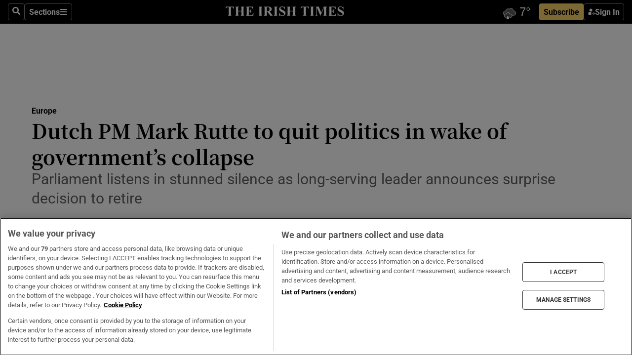

--- FILE ---
content_type: text/html; charset=utf-8
request_url: https://www.irishtimes.com/world/europe/2023/07/10/dutch-prime-minister-mark-rutte-says-he-will-leave-politics-after-election/
body_size: 71997
content:
<!DOCTYPE html><html lang="en"><head><script data-integration="inlineScripts">
    (function() {
      var _sf_async_config = window._sf_async_config = (window._sf_async_config || {});
      _sf_async_config.uid = 31036;
      _sf_async_config.domain = "irishtimes.com";
      _sf_async_config.useCanonical = true;
      _sf_async_config.useCanonicalDomain = true;
      _sf_async_config.sections = "world,world/europe";
      _sf_async_config.authors = "Peter Cluskey";
      _sf_async_config.flickerControl = false;
      var _cbq = window._cbq = (window._cbq || []);
      const OT = document.cookie.split('; ').find(row => row.startsWith('blaize_jwt'));
      if (OT)
      {
        _cbq.push(['_acct', 'paid']);
      } else {
        _cbq.push(['_acct', 'anon']);
      }
    })();
  ;
    var _comscore = _comscore || []; _comscore.push({ c1: "2", c2: "8946263" });
  ;gtmParamsString='';if(new RegExp("^https://irishtimes.arcpublishing.com", "i").test(window.location)){gtmParamsString='&gtm_auth=om4Ly4wwqa_7E-fLbBv46g&gtm_preview=env-6&gtm_cookies_win=x'};(function(w,d,s,l,i){w[l]=w[l]||[];w[l].push({'gtm.start':new Date().getTime(),event:'gtm.js'});var f=d.getElementsByTagName(s)[0],j=d.createElement(s),dl=l!='dataLayer'?'&l='+l:'';j.async=true;j.src='https://www.googletagmanager.com/gtm.js?id='+i+dl+gtmParamsString;f.parentNode.insertBefore(j,f);})(window,document,'script','dataLayer','GTM-NRHQKJ4');;window.isIE = !!window.MSInputMethodContext && !!document.documentMode;</script><script type="text/plain" class="optanon-category-C0002" async="" data-integration="chartbeat" src="https://static.chartbeat.com/js/chartbeat.js"></script><script>!function(n,e,i){if(!n){n=n||{},window.permutive=n,n.q=[],n.config=i||{},n.config.apiKey=e,n.config.environment=n.config.environment||"production";for(var o=["addon","identify","track","trigger","query","segment","segments","ready","on","once","user","consent"],r=0;r<o.length;r++){var t=o[r];n[t]=function(e){return function(){var i=Array.prototype.slice.call(arguments,0);n.q.push({functionName:e,arguments:i})}}(t)}}}(window.permutive, "4888a725-f640-4782-bd70-a3dd37877c2f", { "consentRequired": true });
    window.googletag=window.googletag||{},window.googletag.cmd=window.googletag.cmd||[],window.googletag.cmd.push(function(){if(0===window.googletag.pubads().getTargeting("permutive").length){var g=window.localStorage.getItem("_pdfps");window.googletag.pubads().setTargeting("permutive",g?JSON.parse(g):[])}});</script><script async="" src="https://fce2b75e-f11a-48ad-a60f-7e004eb1d340.edge.permutive.app/fce2b75e-f11a-48ad-a60f-7e004eb1d340-web.js"></script><script type="text/plain" class="optanon-category-C0002-C0004">window.addEventListener('OneTrustGroupsUpdated', function() {
    if (document.cookie.indexOf("OptanonAlertBoxClosed=") >=0 && OptanonActiveGroups.match(/(?=.*,C0002,)(?=.*,C0004,).*/)) {
      const OTConsentToken = document.cookie
        .split('; ')
        .find(row => row.startsWith('OptanonConsent='))
        .split('&')
        .find(row => row.startsWith('consentId'))
        .split('=')[1];
      permutive.consent({ "opt_in": true, "token": OTConsentToken });
    } else{
      permutive.consent({ "opt_in": false });
    }
  });</script><meta name="viewport" content="width=device-width, initial-scale=1"/><link rel="icon" type="image/x-icon" href="/pf/resources/favicon.ico?d=203&amp;mxId=00000000"/><title>Dutch PM Mark Rutte to quit politics in wake of government’s collapse – The Irish Times</title><meta name="description" content="Parliament listens in stunned silence as long-serving leader announces surprise decision to retire"/><meta name="twitter:description" content="Parliament listens in stunned silence as long-serving leader announces surprise decision to retire"/><meta property="og:description" content="Parliament listens in stunned silence as long-serving leader announces surprise decision to retire"/><meta name="keywords" content="netherlands"/><meta property="og:title" content="Dutch PM Mark Rutte to quit politics in wake of government’s collapse"/><meta name="twitter:title" content="Dutch PM Mark Rutte to quit politics in wake of government’s collapse"/><meta property="og:image" content="https://www.irishtimes.com/resizer/v2/C72SWM7X576DEVJRWKKUBSVN5A.jpg?smart=true&amp;auth=cf4132cb2fcfb43a7ba76eb13cd157f5349d07a153e36a78718ce509d347298b&amp;width=1200&amp;height=630"/><meta property="og:image:alt" content="Outgoing Dutch prime minister Mark Rutte arrives for a debate on the fall of the cabinet at the House of Representatives in The Hague. Photograph: Remko de Waal/ANP/AFP via Getty Images"/><meta name="twitter:image" content="https://www.irishtimes.com/resizer/v2/C72SWM7X576DEVJRWKKUBSVN5A.jpg?smart=true&amp;auth=cf4132cb2fcfb43a7ba76eb13cd157f5349d07a153e36a78718ce509d347298b&amp;width=1200&amp;height=630"/><meta name="twitter:image:alt" content="Outgoing Dutch prime minister Mark Rutte arrives for a debate on the fall of the cabinet at the House of Representatives in The Hague. Photograph: Remko de Waal/ANP/AFP via Getty Images"/><meta property="og:type" content="article"/><meta name="robots" content="noarchive"/><meta property="og:site_name" content="The Irish Times"/><meta property="og:url" content="https://www.irishtimes.com/world/europe/2023/07/10/dutch-prime-minister-mark-rutte-says-he-will-leave-politics-after-election/"/><meta name="twitter:site" content="@IrishTimes"/><meta name="twitter:card" content="summary_large_image"/><link rel="canonical" href="https://www.irishtimes.com/world/europe/2023/07/10/dutch-prime-minister-mark-rutte-says-he-will-leave-politics-after-election/"/><link rel="alternate" hrefLang="en-IE" href="https://www.irishtimes.com/world/europe/2023/07/10/dutch-prime-minister-mark-rutte-says-he-will-leave-politics-after-election/"/><link id="fusion-template-styles" rel="stylesheet" type="text/css" href="/pf/dist/components/combinations/default.css?d=203&amp;mxId=00000000"/><link id="fusion-siteStyles-styles" rel="stylesheet" type="text/css" href="/pf/dist/css/irishtimes.css?d=203&amp;mxId=00000000"/><style data-styled="" data-styled-version="5.3.11">.dNRVvG{c-expanded-menu;visibility:hidden;position:absolute;left:0px;top:0;}/*!sc*/
data-styled.g2[id="styled__StyledExpandedMenu-sc-1amt4zz-1"]{content:"dNRVvG,"}/*!sc*/
.hTjUEA .arcad > [id^='google_ads_iframe']:not(:empty){max-width:100%;}/*!sc*/
.hTjUEA .arcad > [id^='google_ads_iframe']:not(:empty)::before{content:'ADVERTISEMENT';display:-webkit-box;display:-webkit-flex;display:-ms-flexbox;display:flex;font-family:star-font,'Roboto',sans-serif;}/*!sc*/
.hTjUEA .arcad > [id^='google_ads_iframe']:empty[style]{width:0 !important;height:0 !important;}/*!sc*/
.bSFpgq .arcad > [id^='google_ads_iframe']:not(:empty){max-width:100%;}/*!sc*/
.bSFpgq .arcad > [id^='google_ads_iframe']:not(:empty)::before{content:'ADVERTISEMENT';display:-webkit-box;display:-webkit-flex;display:-ms-flexbox;display:flex;font-family:star-font,'Roboto',sans-serif;display:none;}/*!sc*/
.bSFpgq .arcad > [id^='google_ads_iframe']:empty[style]{width:0 !important;height:0 !important;}/*!sc*/
data-styled.g5[id="default__StyledAdUnit-sc-1moicrg-0"]{content:"hTjUEA,bSFpgq,"}/*!sc*/
</style><script type="application/javascript" id="polyfill-script">if(!Array.prototype.includes||!(window.Object && window.Object.assign)||!window.Promise||!window.Symbol||!window.fetch){document.write('<script type="application/javascript" src="/pf/dist/engine/polyfill.js?d=203&mxId=00000000" defer=""><\/script>')}</script><script id="fusion-engine-react-script" type="application/javascript" src="/pf/dist/engine/react.js?d=203&amp;mxId=00000000" defer=""></script><script id="fusion-engine-combinations-script" type="application/javascript" src="/pf/dist/components/combinations/default.js?d=203&amp;mxId=00000000" defer=""></script><script type="text/plain" class="optanon-category-C0004" async="" data-integration="nativo-ad" src="https://s.ntv.io/serve/load.js"></script><script type="text/plain" class="optanon-category-C0002" async="" data-integration="comscore" src="https://sb.scorecardresearch.com/beacon.js"></script><script id="xtreme-push" type="text/javascript">
      (function(p,u,s,h,e,r,l,i,b) {p['XtremePushObject']=s;p[s]=function(){
        (p[s].q=p[s].q||[]).push(arguments)};i=u.createElement('script');i.async=1;
        i.src=h;b=u.getElementsByTagName('script')[0];b.parentNode.insertBefore(i,b);
      })(window,document,'xtremepush','https://prod.webpu.sh/tEEXuB8vRMsRMzIydjRZIQjnQzT-EXwR/sdk.js');
      xtremepush('ready', function () {
        if (window.safari !== undefined) {
          const permission = xtremepush('push', 'permission');
          const views = JSON.parse(localStorage.getItem('xtremepush.data'))?.page_views;
          const sendPush = views % 55 === 0 || views === 1;
          if ((permission === 'default' || !permission) && (permission !== 'unavailable' && permission !== 'denied' ) && sendPush) {
            xtremepush('event', 'User Gesture');
          }
        } else {
          xtremepush('push', 'auto_prompt', true);
        }
      });
      </script><script type="application/ld+json">{
  "@context": "http://schema.org/",
  "@graph": [
    {
      "@id": "https://www.irishtimes.com/#website",
      "@type": "WebSite",
      "description": "Trusted journalism since 1859",
      "inLanguage": "en-IE",
      "name": "The Irish Times",
      "potentialAction": [
        {
          "@type": "SearchAction",
          "target": {
            "@type": "EntryPoint",
            "urlTemplate": "https://www.irishtimes.com/search/?query={search_term_string}"
          },
          "query-input": "required name=search_term_string"
        }
      ],
      "publisher": {
        "@id": "https://www.irishtimes.com/#organization"
      },
      "url": "https://www.irishtimes.com/"
    },
    {
      "@id": "https://www.irishtimes.com/#organization",
      "@type": "Organization",
      "address": {
        "@type": "PostalAddress",
        "postOfficeBoxNumber": "PO Box 74",
        "streetAddress": "24-28 Tara Street",
        "addressLocality": "Dublin 2",
        "addressRegion": "County Dublin",
        "addressCountry": "IE",
        "postalCode": "D02 CX89"
      },
      "contactPoint": [
        {
          "@type": "ContactPoint",
          "contactType": "Customer Support",
          "email": "services@irishtimes.com",
          "telephone": "+353 1 9203901"
        },
        {
          "@type": "ContactPoint",
          "contactType": "Sales",
          "email": "mediasolutions@irishtimes.com",
          "telephone": "+353 1 5320978"
        },
        {
          "@type": "ContactPoint",
          "contactType": "News Desk",
          "email": "newsdesk@irishtimes.com",
          "telephone": ""
        }
      ],
      "image": {
        "@id": "https://www.irishtimes.com/#/schema/logo/image/"
      },
      "logo": {
        "@type": "ImageObject",
        "@id": "https://www.irishtimes.com/#/schema/logo/image/",
        "url": "https://www.irishtimes.com/resizer/v2/U2PAOOOEIVHTJEP6IX3N5QHLYM.png?smart=true&auth=8ed926a16ed518a8a7d3811053a580479dcf90f84d2adaaa3a5ebeb4bb68695f&width=1024",
        "width": 1024,
        "height": 547,
        "caption": "The Irish Times"
      },
      "name": "The Irish Times",
      "sameAs": [
        "https://www.facebook.com/irishtimes/",
        "http://www.linkedin.com/company/the-irish-times",
        "https://www.youtube.com/user/IrishTimes",
        "https://x.com/IrishTimes"
      ],
      "url": "https://www.irishtimes.com"
    }
  ]
}</script><script type="application/ld+json">{
  "@context": "https://schema.org",
  "@type": "NewsArticle",
  "url": "https://www.irishtimes.com/world/europe/2023/07/10/dutch-prime-minister-mark-rutte-says-he-will-leave-politics-after-election/",
  "publisher": {
    "@type": "Organization",
    "name": "The Irish Times",
    "url": "https://www.irishtimes.com",
    "logo": {
      "@type": "ImageObject",
      "url": "",
      "width": 600,
      "height": 60
    }
  },
  "author": [
    {
      "@type": "Person",
      "name": "Peter Cluskey",
      "url": "https://www.irishtimes.com/author/peter-cluskey",
      "sameAs": "https://www.irishtimes.com/author/peter-cluskey"
    }
  ],
  "mainEntityOfPage": {
    "@type": "WebPage",
    "@id": "https://schema.org/WebPage",
    "url": "https://www.irishtimes.com/world/europe/2023/07/10/dutch-prime-minister-mark-rutte-says-he-will-leave-politics-after-election/"
  },
  "dateModified": "2023-07-10T16:31:07.101Z",
  "datePublished": "2023-07-10T09:54:26.908Z",
  "headline": "Dutch PM Mark Rutte to quit politics in wake of government’s collapse",
  "description": "Parliament listens in stunned silence as long-serving leader announces surprise decision to retire",
  "articleSection": "Europe",
  "image": [
    "https://www.irishtimes.com/resizer/v2/C72SWM7X576DEVJRWKKUBSVN5A.jpg?auth=cf4132cb2fcfb43a7ba76eb13cd157f5349d07a153e36a78718ce509d347298b&smart=true&width=1600&height=900",
    "https://www.irishtimes.com/resizer/v2/C72SWM7X576DEVJRWKKUBSVN5A.jpg?auth=cf4132cb2fcfb43a7ba76eb13cd157f5349d07a153e36a78718ce509d347298b&smart=true&width=1600&height=1200",
    "https://www.irishtimes.com/resizer/v2/C72SWM7X576DEVJRWKKUBSVN5A.jpg?auth=cf4132cb2fcfb43a7ba76eb13cd157f5349d07a153e36a78718ce509d347298b&smart=true&width=1600&height=1600"
  ],
  "inLanguage": "en",
  "isAccessibleForFree": "False",
  "hasPart": {
    "@type": "WebPageElement",
    "isAccessibleForFree": "False",
    "cssSelector": ".paywall"
  }
}</script><link rel="preload" href="/pf/resources/fonts/noto-serif-jp/noto-serif-jp-regular.woff2?d=203&amp;mxId=00000000" as="font" type="font/woff2" crossorigin="anonymous"/><link rel="preload" href="/pf/resources/fonts/noto-serif-jp/noto-serif-jp-700.woff2?d=203&amp;mxId=00000000" as="font" type="font/woff2" crossorigin="anonymous"/><link rel="preload" href="/pf/resources/fonts/roboto/roboto-regular.woff2?d=203&amp;mxId=00000000" as="font" type="font/woff2" crossorigin="anonymous"/><link rel="preload" href="/pf/resources/fonts/roboto/roboto-700.woff2?d=203&amp;mxId=00000000" as="font" type="font/woff2" crossorigin="anonymous"/><script data-integration="inlineScripts">
    function PoWaReady() {
      // 0. DEFAULTS
      window.PoWaSettings = window.PoWaSettings || [];
      window.PoWaSettings.advertising = window.PoWaSettings.advertising || [];
      // 1. CookieBanner ONLOAD
      window.addEventListener("powaRender", function() {
        window.PoWaSettings.advertising.adBar = {skipOffset: 6};
        if (typeof OptanonActiveGroups==="string" && OptanonActiveGroups.match(/(?=.*,C0002,).*/)) {
            // 2. Cookies Granted
            window.PoWaSettings.advertising.gdprConsentGranted = true;
        } else {
            // 3. Set Default value
            window.PoWaSettings.advertising.gdprConsentGranted = window.PoWaSettings.advertising.gdprConsentGranted || false;
        }
      });
      // 4. CookieBanner ONCLICK
      window.addEventListener("OneTrustGroupsUpdated", function() {
          // 1. Set Default value
          window.PoWaSettings.advertising.gdprConsentGranted = !!OptanonActiveGroups.match(/(?=.,C0002,)./);
      });
      // 5. DataLayer event
      window.dataLayer = window.dataLayer || [];
      dataLayer.push({
        "has_PoWaSettings_load": true,
        "event": "donewith_PoWaSettings"
      });
    }

    var i = 0;
    function checkIsPoWaReady() {
      i = i + 1;
      if (typeof window.PoWaSettings==="object" && typeof OptanonActiveGroups==="string") {
          //stop the polling
          PoWaReady();
          clearInterval(pollforPoWaReady);
      } else if (i > 500) {
          //give up after 5 sec
          clearInterval(pollforPoWaReady);
      }
    }
    // Start polling
    var pollforPoWaReady = setInterval(checkIsPoWaReady, 10);
  ;
    const playFullScreen = (e) => {
      if (!!e.element.dataset.mobilefullscreen) {
        const windowWidth = document.querySelector('#fusion-app').offsetWidth || window.innerWidth;
        const mobileWidth = 733;
        if (windowWidth < mobileWidth) {
          if (!e.powa.isFullscreen()) {
            if (document.fullscreenEnabled) {
              // Set the PoWa element itself to fullscreen not the player, this overcomes an
              // issue with Android and fullscreen video rotation closing the video when the
              // device is rotated and the video is in fullscreen mode
              e.element.requestFullscreen();
              return;
            }

            e.powa.fullscreen();
          }
        }
      }
    }

    const mobilePoWaFullscreen = (event) => {
      const player = event.detail.powa;

      player.on('firstFrame', (e) => {
        playFullScreen(e);
      });

      player.on('play', (e) => {
        // Delay calling our function 100ms to not have a race condition with the
        // firstFrame event
        setTimeout(() => {
          playFullScreen(e);
        }, 100);
      });
    };

    window.addEventListener('powaReady', mobilePoWaFullscreen);
  ;
  window.addEventListener('DOMContentLoaded', (event) => {
    queryly.init("954cd8bb239245f9", document.querySelectorAll("#fusion-app"));
  });
</script><script defer="" data-integration="queryly" src="https://www.queryly.com/js/queryly.v4.min.js"></script><script src="https://cdn.cookielaw.org/consent/tcf.stub.js" type="text/javascript"></script><script src="https://static.illuma-tech.com/js/async_gam_ipt.js" async=""></script></head><body class="custom-it"><noscript data-integration="comscore"><img alt="comscore" src="https://sb.scorecardresearch.com/p?c1=2&amp;c2=8946263&amp;cv=2.0&amp;cj=1"/></noscript><noscript><iframe src="https://www.googletagmanager.com/ns.html?id=GTM-NRHQKJ4" height="0" width="0" style="display:none;visibility:hidden"></iframe></noscript><div id="fusion-app"><div class="b-it-right-rail-advanced"><header class="c-stack b-it-right-rail-advanced__navigation page-header" data-style-direction="vertical" data-style-justification="start" data-style-alignment="unset" data-style-inline="false" data-style-wrap="nowrap"><nav id="main-nav" class="b-it-header-nav-chain " aria-label="Sections Menu" data-owner="it"><div class="b-it-header-nav-chain__top-layout"><div class="b-it-header-nav-chain__nav-left"><div class="nav-components--mobile" data-testid="nav-chain-nav-components-mobile-left"><button data-testid="nav-chain-nav-section-button" aria-label="Sections" class="c-button c-button--small c-button--secondary-reverse" type="button"><svg class="c-icon" width="48" height="48" xmlns="http://www.w3.org/2000/svg" viewBox="0 0 512 512" fill="currentColor" aria-hidden="true" focusable="false"><path d="M25 96C25 78.33 39.33 64 57 64H441C458.7 64 473 78.33 473 96C473 113.7 458.7 128 441 128H57C39.33 128 25 113.7 25 96ZM25 256C25 238.3 39.33 224 57 224H441C458.7 224 473 238.3 473 256C473 273.7 458.7 288 441 288H57C39.33 288 25 273.7 25 256ZM441 448H57C39.33 448 25 433.7 25 416C25 398.3 39.33 384 57 384H441C458.7 384 473 398.3 473 416C473 433.7 458.7 448 441 448Z"></path></svg></button></div><div class="nav-components--desktop" data-testid="nav-chain-nav-components-desktop-left"><button aria-label="Search" class="c-button c-button--small c-button--secondary-reverse" type="button"><span><svg class="c-icon" width="48" height="48" xmlns="http://www.w3.org/2000/svg" viewBox="0 0 512 512" fill="currentColor" aria-hidden="true" focusable="false"><path d="M505 442.7L405.3 343c-4.5-4.5-10.6-7-17-7H372c27.6-35.3 44-79.7 44-128C416 93.1 322.9 0 208 0S0 93.1 0 208s93.1 208 208 208c48.3 0 92.7-16.4 128-44v16.3c0 6.4 2.5 12.5 7 17l99.7 99.7c9.4 9.4 24.6 9.4 33.9 0l28.3-28.3c9.4-9.4 9.4-24.6.1-34zM208 336c-70.7 0-128-57.2-128-128 0-70.7 57.2-128 128-128 70.7 0 128 57.2 128 128 0 70.7-57.2 128-128 128z"></path></svg></span></button><button data-testid="nav-chain-nav-section-button" aria-label="Sections" class="c-button c-button--small c-button--secondary-reverse" type="button"><span>Sections</span><svg class="c-icon" width="48" height="48" xmlns="http://www.w3.org/2000/svg" viewBox="0 0 512 512" fill="currentColor" aria-hidden="true" focusable="false"><path d="M25 96C25 78.33 39.33 64 57 64H441C458.7 64 473 78.33 473 96C473 113.7 458.7 128 441 128H57C39.33 128 25 113.7 25 96ZM25 256C25 238.3 39.33 224 57 224H441C458.7 224 473 238.3 473 256C473 273.7 458.7 288 441 288H57C39.33 288 25 273.7 25 256ZM441 448H57C39.33 448 25 433.7 25 416C25 398.3 39.33 384 57 384H441C458.7 384 473 398.3 473 416C473 433.7 458.7 448 441 448Z"></path></svg></button></div></div><a title="The Irish Times" class="c-link b-it-header-nav-chain__logo b-it-header-nav-chain__logo--center nav-logo-hidden svg-logo" href="/" aria-hidden="true" tabindex="-1"><img src="https://static.themebuilder.aws.arc.pub/irishtimes/1647534191733.svg" alt="The Irish Times" data-chromatic="ignore"/></a><div class="b-it-header-nav-chain__nav-right"><div class="nav-components--mobile" data-testid="nav-chain-nav-components-mobile-right"><div class="c-stack b-signin-subscribe-block" data-style-direction="horizontal" data-style-justification="center" data-style-alignment="center" data-style-inline="false" data-style-wrap="nowrap" style="--c-stack-gap:1rem"><a target="_blank" style="display:none" rel="noreferrer" class="c-button c-button--link c-button--small c-button--primary b-signin-subscribe-block__subscribe" href="/subscribe"><span><span style="display:none">Subscribe</span></span></a><button class="c-button c-button--small c-button--secondary-reverse b-signin-subscribe-block__btn--signin" type="button"><span><div class="c-stack" data-style-direction="horizontal" data-style-justification="start" data-style-alignment="center" data-style-inline="false" data-style-wrap="nowrap" style="--c-stack-gap:0.5rem"><svg width="14" height="16" viewBox="0 0 24 24" fill="none" xmlns="http://www.w3.org/2000/svg"><mask id="mask0_757:236487" style="mask-type:alpha" maskUnits="userSpaceOnUse" x="0" y="0" width="24" height="24"><rect width="24" height="24" fill="#C4C4C4"></rect></mask><g mask="url(#mask0_757:236487)"><ellipse cx="9.79117" cy="6.02353" rx="5.02353" ry="5.02353" fill="white"></ellipse><path d="M11.0471 22.35V12.3029H5C2.79086 12.3029 1 14.0938 1 16.3029V20.35C1 21.4546 1.89543 22.35 3 22.35H11.0471Z" fill="white"></path><path fill-rule="evenodd" clip-rule="evenodd" d="M19.3391 22.1044C19.2762 22.1862 19.1937 22.2477 19.0916 22.2886C18.9894 22.3295 18.8833 22.35 18.7733 22.35C18.5533 22.35 18.3647 22.2681 18.2075 22.1044C18.0504 21.9406 17.9718 21.7441 17.9718 21.5148C17.9718 21.4002 17.9954 21.2896 18.0425 21.1832C18.0897 21.0767 18.1447 20.9907 18.2075 20.9252L20.8478 18.174H14.3839C14.1482 18.174 13.9517 18.0921 13.7946 17.9283C13.6374 17.7646 13.5588 17.568 13.5588 17.3388C13.5588 17.1095 13.6374 16.913 13.7946 16.7492C13.9517 16.5854 14.1482 16.5036 14.3839 16.5036H20.8478L18.2075 13.7277C18.1447 13.6622 18.0897 13.5762 18.0425 13.4698C17.9954 13.3633 17.9718 13.2528 17.9718 13.1382C17.9718 12.9089 18.0504 12.7124 18.2075 12.5486C18.3647 12.3848 18.5533 12.3029 18.7733 12.3029C18.8833 12.3029 18.9894 12.3275 19.0916 12.3766C19.1937 12.4258 19.2762 12.4831 19.3391 12.5486L23.3702 16.7492C23.433 16.8147 23.488 16.9007 23.5352 17.0071C23.5823 17.1136 23.6059 17.2241 23.6059 17.3388C23.6059 17.4534 23.5823 17.5598 23.5352 17.6581C23.488 17.7564 23.433 17.8464 23.3702 17.9283L19.3391 22.1044Z" fill="white"></path></g></svg></div></span></button></div></div><div class="nav-components--desktop" data-testid="nav-chain-nav-components-desktop-right"><div id="fusion-static-enter:html-block-f0f1j0n1myTR7B9-0-0-0" style="display:none" data-fusion-component="html-block-f0f1j0n1myTR7B9-0-0-0"></div><div><iframe scrolling="no" id="fw-desktop" data-src="https://lw.foreca.net/v4/en/site/irishtimes/widget/?name=Dublin&id=102964574" style="width: 85px; height: 40px; border:0; margin: 0; display: flex; align-items: center;"></iframe></div><div id="fusion-static-exit:html-block-f0f1j0n1myTR7B9-0-0-0" style="display:none" data-fusion-component="html-block-f0f1j0n1myTR7B9-0-0-0"></div><div class="c-stack b-signin-subscribe-block" data-style-direction="horizontal" data-style-justification="center" data-style-alignment="center" data-style-inline="false" data-style-wrap="nowrap" style="--c-stack-gap:1rem"><a target="_blank" style="display:none" rel="noreferrer" class="c-button c-button--link c-button--small c-button--primary b-signin-subscribe-block__subscribe" href="/subscribe"><span><span style="display:none">Subscribe</span></span></a><button class="c-button c-button--small c-button--secondary-reverse b-signin-subscribe-block__btn--signin" type="button"><span><div class="c-stack" data-style-direction="horizontal" data-style-justification="start" data-style-alignment="center" data-style-inline="false" data-style-wrap="nowrap" style="--c-stack-gap:0.5rem"><svg width="14" height="16" viewBox="0 0 24 24" fill="none" xmlns="http://www.w3.org/2000/svg"><mask id="mask0_757:236487" style="mask-type:alpha" maskUnits="userSpaceOnUse" x="0" y="0" width="24" height="24"><rect width="24" height="24" fill="#C4C4C4"></rect></mask><g mask="url(#mask0_757:236487)"><ellipse cx="9.79117" cy="6.02353" rx="5.02353" ry="5.02353" fill="white"></ellipse><path d="M11.0471 22.35V12.3029H5C2.79086 12.3029 1 14.0938 1 16.3029V20.35C1 21.4546 1.89543 22.35 3 22.35H11.0471Z" fill="white"></path><path fill-rule="evenodd" clip-rule="evenodd" d="M19.3391 22.1044C19.2762 22.1862 19.1937 22.2477 19.0916 22.2886C18.9894 22.3295 18.8833 22.35 18.7733 22.35C18.5533 22.35 18.3647 22.2681 18.2075 22.1044C18.0504 21.9406 17.9718 21.7441 17.9718 21.5148C17.9718 21.4002 17.9954 21.2896 18.0425 21.1832C18.0897 21.0767 18.1447 20.9907 18.2075 20.9252L20.8478 18.174H14.3839C14.1482 18.174 13.9517 18.0921 13.7946 17.9283C13.6374 17.7646 13.5588 17.568 13.5588 17.3388C13.5588 17.1095 13.6374 16.913 13.7946 16.7492C13.9517 16.5854 14.1482 16.5036 14.3839 16.5036H20.8478L18.2075 13.7277C18.1447 13.6622 18.0897 13.5762 18.0425 13.4698C17.9954 13.3633 17.9718 13.2528 17.9718 13.1382C17.9718 12.9089 18.0504 12.7124 18.2075 12.5486C18.3647 12.3848 18.5533 12.3029 18.7733 12.3029C18.8833 12.3029 18.9894 12.3275 19.0916 12.3766C19.1937 12.4258 19.2762 12.4831 19.3391 12.5486L23.3702 16.7492C23.433 16.8147 23.488 16.9007 23.5352 17.0071C23.5823 17.1136 23.6059 17.2241 23.6059 17.3388C23.6059 17.4534 23.5823 17.5598 23.5352 17.6581C23.488 17.7564 23.433 17.8464 23.3702 17.9283L19.3391 22.1044Z" fill="white"></path></g></svg></div></span></button></div></div></div></div><div id="flyout-overlay" data-testid="nav-chain-flyout-overlay" class="c-stack b-it-header-nav-chain__flyout-overlay closed" data-style-direction="vertical" data-style-justification="start" data-style-alignment="unset" data-style-inline="false" data-style-wrap="nowrap"><div><div class="c-stack b-it-header-nav-chain__flyout-nav-wrapper closed" data-style-direction="vertical" data-style-justification="start" data-style-alignment="unset" data-style-inline="false" data-style-wrap="nowrap"><div class="b-it-header-nav-chain__flyout-close-button"><button aria-label="Close" class="c-button c-button--small c-button--secondary-reverse" type="button"><svg class="c-icon" width="24" height="24" xmlns="http://www.w3.org/2000/svg" viewBox="0 0 512 512" fill="currentColor" aria-hidden="true" focusable="false"><path d="M406.6 361.4C419.1 373.9 419.1 394.15 406.6 406.65C400.4 412.9 392.2 416 384 416C375.8 416 367.62 412.875 361.38 406.625L256 301.3L150.63 406.6C144.38 412.9 136.19 416 128 416C119.81 416 111.63 412.9 105.375 406.6C92.875 394.1 92.875 373.85 105.375 361.35L210.775 255.95L105.375 150.6C92.875 138.1 92.875 117.85 105.375 105.35C117.875 92.85 138.125 92.85 150.625 105.35L256 210.8L361.4 105.4C373.9 92.9 394.15 92.9 406.65 105.4C419.15 117.9 419.15 138.15 406.65 150.65L301.25 256.05L406.6 361.4Z"></path></svg></button></div><div class="nav-menu"><div data-testid="nav-chain-nav-components-mobile" class="c-stack nav-components--mobile" data-style-direction="vertical" data-style-justification="start" data-style-alignment="unset" data-style-inline="false" data-style-wrap="nowrap"><div class="b-subscribe-button-block"><div><iframe scrolling="no" id="fw-mobile" data-src="https://lw.foreca.net/v4/en/site/irishtimes/widget/?name=Dublin&id=102964574" style="width: 85px; height: 40px; border:0; margin: 0;"></iframe></div><a target="_blank" class="c-button c-button--link c-button--full-width c-button--medium c-button--primary" href="/subscribe"><span>Subscribe</span></a></div><button aria-label="Search" class="c-button c-button--small c-button--secondary-reverse" type="button"><span><svg class="c-icon" width="48" height="48" xmlns="http://www.w3.org/2000/svg" viewBox="0 0 512 512" fill="currentColor" aria-hidden="true" focusable="false"><path d="M505 442.7L405.3 343c-4.5-4.5-10.6-7-17-7H372c27.6-35.3 44-79.7 44-128C416 93.1 322.9 0 208 0S0 93.1 0 208s93.1 208 208 208c48.3 0 92.7-16.4 128-44v16.3c0 6.4 2.5 12.5 7 17l99.7 99.7c9.4 9.4 24.6 9.4 33.9 0l28.3-28.3c9.4-9.4 9.4-24.6.1-34zM208 336c-70.7 0-128-57.2-128-128 0-70.7 57.2-128 128-128 70.7 0 128 57.2 128 128 0 70.7-57.2 128-128 128z"></path></svg></span></button></div><div data-testid="nav-chain-nav-components-desktop" class="c-stack nav-components--desktop" data-style-direction="vertical" data-style-justification="start" data-style-alignment="unset" data-style-inline="false" data-style-wrap="nowrap"></div></div><ul class="c-stack b-it-header-nav-chain__flyout-nav" data-style-direction="vertical" data-style-justification="start" data-style-alignment="unset" data-style-inline="false" data-style-wrap="nowrap"><li class="section-item" data-testid="nav-chain-section-item"><a class="c-link" href="/" aria-hidden="true" tabindex="-1">Home</a></li><li class="section-item" data-testid="nav-chain-section-item"><a class="c-link" href="/latest/" aria-hidden="true" tabindex="-1">Latest</a></li><li class="section-item" data-testid="nav-chain-section-item"><a class="c-link" href="/subscriber-only/" aria-hidden="true" tabindex="-1">Subscriber Only</a></li><li class="section-item" data-testid="nav-chain-section-item"><div data-testid="nav-chain-section-item-subsection" class="c-stack b-it-header-nav-chain__subsection-anchor subsection-anchor " data-style-direction="horizontal" data-style-justification="start" data-style-alignment="center" data-style-inline="false" data-style-wrap="nowrap"><a class="c-link" href="/crosswords-puzzles/" aria-hidden="true" tabindex="-1">Crosswords &amp; Puzzles</a><button aria-expanded="false" aria-controls="header_sub_section_crosswords-puzzles" aria-label="Show Crosswords &amp; Puzzles sub sections" class="c-button c-button--medium c-button--default submenu-caret" type="button"><span><svg class="c-icon" width="20" height="20" xmlns="http://www.w3.org/2000/svg" viewBox="0 0 512 512" fill="currentColor" aria-hidden="true" focusable="false"><path d="M256 416C247.812 416 239.62 412.875 233.38 406.625L41.38 214.625C28.88 202.125 28.88 181.875 41.38 169.375C53.88 156.875 74.13 156.875 86.63 169.375L256 338.8L425.4 169.4C437.9 156.9 458.15 156.9 470.65 169.4C483.15 181.9 483.15 202.15 470.65 214.65L278.65 406.65C272.4 412.9 264.2 416 256 416Z"></path></svg></span></button></div><div class="b-it-header-nav-chain__subsection-container "><ul class="b-it-header-nav-chain__subsection-menu" id="header_sub_section_crosswords-puzzles"><li class="subsection-item" data-testid="nav-chain-subsection-item"><a class="c-link" href="/crosswords-puzzles/crosaire/" aria-hidden="true" tabindex="-1">Crosaire</a></li><li class="subsection-item" data-testid="nav-chain-subsection-item"><a class="c-link" href="/crosswords-puzzles/simplex/" aria-hidden="true" tabindex="-1">Simplex</a></li><li class="subsection-item" data-testid="nav-chain-subsection-item"><a class="c-link" href="/crosswords-puzzles/sudoku/" aria-hidden="true" tabindex="-1">Sudoku</a></li><li class="subsection-item" data-testid="nav-chain-subsection-item"><a class="c-link" href="/crosswords-puzzles/news-quiz/" aria-hidden="true" tabindex="-1">News Quiz</a></li></ul></div></li><li class="section-item" data-testid="nav-chain-section-item"><div data-testid="nav-chain-section-item-subsection" class="c-stack b-it-header-nav-chain__subsection-anchor subsection-anchor " data-style-direction="horizontal" data-style-justification="start" data-style-alignment="center" data-style-inline="false" data-style-wrap="nowrap"><a class="c-link" href="/ireland/" aria-hidden="true" tabindex="-1">Ireland</a><button aria-expanded="false" aria-controls="header_sub_section_ireland" aria-label="Show Ireland sub sections" class="c-button c-button--medium c-button--default submenu-caret" type="button"><span><svg class="c-icon" width="20" height="20" xmlns="http://www.w3.org/2000/svg" viewBox="0 0 512 512" fill="currentColor" aria-hidden="true" focusable="false"><path d="M256 416C247.812 416 239.62 412.875 233.38 406.625L41.38 214.625C28.88 202.125 28.88 181.875 41.38 169.375C53.88 156.875 74.13 156.875 86.63 169.375L256 338.8L425.4 169.4C437.9 156.9 458.15 156.9 470.65 169.4C483.15 181.9 483.15 202.15 470.65 214.65L278.65 406.65C272.4 412.9 264.2 416 256 416Z"></path></svg></span></button></div><div class="b-it-header-nav-chain__subsection-container "><ul class="b-it-header-nav-chain__subsection-menu" id="header_sub_section_ireland"><li class="subsection-item" data-testid="nav-chain-subsection-item"><a class="c-link" href="/ireland/dublin/" aria-hidden="true" tabindex="-1">Dublin</a></li><li class="subsection-item" data-testid="nav-chain-subsection-item"><a class="c-link" href="/ireland/education/" aria-hidden="true" tabindex="-1">Education</a></li><li class="subsection-item" data-testid="nav-chain-subsection-item"><a class="c-link" href="/ireland/housing-planning/" aria-hidden="true" tabindex="-1">Housing &amp; Planning</a></li><li class="subsection-item" data-testid="nav-chain-subsection-item"><a class="c-link" href="/ireland/social-affairs/" aria-hidden="true" tabindex="-1">Social Affairs</a></li><li class="subsection-item" data-testid="nav-chain-subsection-item"><a class="c-link" href="/ireland/stardust/" aria-hidden="true" tabindex="-1">Stardust</a></li></ul></div></li><li class="section-item" data-testid="nav-chain-section-item"><div data-testid="nav-chain-section-item-subsection" class="c-stack b-it-header-nav-chain__subsection-anchor subsection-anchor " data-style-direction="horizontal" data-style-justification="start" data-style-alignment="center" data-style-inline="false" data-style-wrap="nowrap"><a class="c-link" href="/politics/" aria-hidden="true" tabindex="-1">Politics</a><button aria-expanded="false" aria-controls="header_sub_section_politics" aria-label="Show Politics sub sections" class="c-button c-button--medium c-button--default submenu-caret" type="button"><span><svg class="c-icon" width="20" height="20" xmlns="http://www.w3.org/2000/svg" viewBox="0 0 512 512" fill="currentColor" aria-hidden="true" focusable="false"><path d="M256 416C247.812 416 239.62 412.875 233.38 406.625L41.38 214.625C28.88 202.125 28.88 181.875 41.38 169.375C53.88 156.875 74.13 156.875 86.63 169.375L256 338.8L425.4 169.4C437.9 156.9 458.15 156.9 470.65 169.4C483.15 181.9 483.15 202.15 470.65 214.65L278.65 406.65C272.4 412.9 264.2 416 256 416Z"></path></svg></span></button></div><div class="b-it-header-nav-chain__subsection-container "><ul class="b-it-header-nav-chain__subsection-menu" id="header_sub_section_politics"><li class="subsection-item" data-testid="nav-chain-subsection-item"><a class="c-link" href="/politics/poll/" aria-hidden="true" tabindex="-1">Poll</a></li><li class="subsection-item" data-testid="nav-chain-subsection-item"><a class="c-link" href="/politics/oireachtas/" aria-hidden="true" tabindex="-1">Oireachtas</a></li><li class="subsection-item" data-testid="nav-chain-subsection-item"><a class="c-link" href="/common-ground/" aria-hidden="true" tabindex="-1">Common Ground</a></li><li class="subsection-item" data-testid="nav-chain-subsection-item"><a class="c-link" href="/politics/elections-referendums/" aria-hidden="true" tabindex="-1">Elections &amp; Referendums</a></li></ul></div></li><li class="section-item" data-testid="nav-chain-section-item"><div data-testid="nav-chain-section-item-subsection" class="c-stack b-it-header-nav-chain__subsection-anchor subsection-anchor " data-style-direction="horizontal" data-style-justification="start" data-style-alignment="center" data-style-inline="false" data-style-wrap="nowrap"><a class="c-link" href="/opinion/" aria-hidden="true" tabindex="-1">Opinion</a><button aria-expanded="false" aria-controls="header_sub_section_opinion" aria-label="Show Opinion sub sections" class="c-button c-button--medium c-button--default submenu-caret" type="button"><span><svg class="c-icon" width="20" height="20" xmlns="http://www.w3.org/2000/svg" viewBox="0 0 512 512" fill="currentColor" aria-hidden="true" focusable="false"><path d="M256 416C247.812 416 239.62 412.875 233.38 406.625L41.38 214.625C28.88 202.125 28.88 181.875 41.38 169.375C53.88 156.875 74.13 156.875 86.63 169.375L256 338.8L425.4 169.4C437.9 156.9 458.15 156.9 470.65 169.4C483.15 181.9 483.15 202.15 470.65 214.65L278.65 406.65C272.4 412.9 264.2 416 256 416Z"></path></svg></span></button></div><div class="b-it-header-nav-chain__subsection-container "><ul class="b-it-header-nav-chain__subsection-menu" id="header_sub_section_opinion"><li class="subsection-item" data-testid="nav-chain-subsection-item"><a class="c-link" href="/opinion/editorials/" aria-hidden="true" tabindex="-1">Editorials</a></li><li class="subsection-item" data-testid="nav-chain-subsection-item"><a class="c-link" href="/opinion/an-irish-diary/" aria-hidden="true" tabindex="-1">An Irish Diary</a></li><li class="subsection-item" data-testid="nav-chain-subsection-item"><a class="c-link" href="/opinion/letters/" aria-hidden="true" tabindex="-1">Letters</a></li><li class="subsection-item" data-testid="nav-chain-subsection-item"><a class="c-link" href="/opinion/cartoon/" aria-hidden="true" tabindex="-1">Cartoon</a></li></ul></div></li><li class="section-item" data-testid="nav-chain-section-item"><div data-testid="nav-chain-section-item-subsection" class="c-stack b-it-header-nav-chain__subsection-anchor subsection-anchor " data-style-direction="horizontal" data-style-justification="start" data-style-alignment="center" data-style-inline="false" data-style-wrap="nowrap"><a class="c-link" href="/business/" aria-hidden="true" tabindex="-1">Business</a><button aria-expanded="false" aria-controls="header_sub_section_business" aria-label="Show Business sub sections" class="c-button c-button--medium c-button--default submenu-caret" type="button"><span><svg class="c-icon" width="20" height="20" xmlns="http://www.w3.org/2000/svg" viewBox="0 0 512 512" fill="currentColor" aria-hidden="true" focusable="false"><path d="M256 416C247.812 416 239.62 412.875 233.38 406.625L41.38 214.625C28.88 202.125 28.88 181.875 41.38 169.375C53.88 156.875 74.13 156.875 86.63 169.375L256 338.8L425.4 169.4C437.9 156.9 458.15 156.9 470.65 169.4C483.15 181.9 483.15 202.15 470.65 214.65L278.65 406.65C272.4 412.9 264.2 416 256 416Z"></path></svg></span></button></div><div class="b-it-header-nav-chain__subsection-container "><ul class="b-it-header-nav-chain__subsection-menu" id="header_sub_section_business"><li class="subsection-item" data-testid="nav-chain-subsection-item"><a class="c-link" href="/budget/" aria-hidden="true" tabindex="-1">Budget 2026</a></li><li class="subsection-item" data-testid="nav-chain-subsection-item"><a class="c-link" href="/business/economy/" aria-hidden="true" tabindex="-1">Economy</a></li><li class="subsection-item" data-testid="nav-chain-subsection-item"><a class="c-link" href="/business/farming-food/" aria-hidden="true" tabindex="-1">Farming &amp; Food</a></li><li class="subsection-item" data-testid="nav-chain-subsection-item"><a class="c-link" href="/business/financial-services/" aria-hidden="true" tabindex="-1">Financial Services</a></li><li class="subsection-item" data-testid="nav-chain-subsection-item"><a class="c-link" href="/business/innovation/" aria-hidden="true" tabindex="-1">Innovation</a></li><li class="subsection-item" data-testid="nav-chain-subsection-item"><a class="c-link" href="/business/markets/" aria-hidden="true" tabindex="-1">Markets</a></li><li class="subsection-item" data-testid="nav-chain-subsection-item"><a class="c-link" href="/business/work/" aria-hidden="true" tabindex="-1">Work</a></li><li class="subsection-item" data-testid="nav-chain-subsection-item"><a class="c-link" href="/property/commercial-property/" aria-hidden="true" tabindex="-1">Commercial Property</a></li></ul></div></li><li class="section-item" data-testid="nav-chain-section-item"><div data-testid="nav-chain-section-item-subsection" class="c-stack b-it-header-nav-chain__subsection-anchor subsection-anchor " data-style-direction="horizontal" data-style-justification="start" data-style-alignment="center" data-style-inline="false" data-style-wrap="nowrap"><a class="c-link" href="/world/" aria-hidden="true" tabindex="-1">World</a><button aria-expanded="false" aria-controls="header_sub_section_world" aria-label="Show World sub sections" class="c-button c-button--medium c-button--default submenu-caret" type="button"><span><svg class="c-icon" width="20" height="20" xmlns="http://www.w3.org/2000/svg" viewBox="0 0 512 512" fill="currentColor" aria-hidden="true" focusable="false"><path d="M256 416C247.812 416 239.62 412.875 233.38 406.625L41.38 214.625C28.88 202.125 28.88 181.875 41.38 169.375C53.88 156.875 74.13 156.875 86.63 169.375L256 338.8L425.4 169.4C437.9 156.9 458.15 156.9 470.65 169.4C483.15 181.9 483.15 202.15 470.65 214.65L278.65 406.65C272.4 412.9 264.2 416 256 416Z"></path></svg></span></button></div><div class="b-it-header-nav-chain__subsection-container "><ul class="b-it-header-nav-chain__subsection-menu" id="header_sub_section_world"><li class="subsection-item" data-testid="nav-chain-subsection-item"><a class="c-link" href="/world/europe/" aria-hidden="true" tabindex="-1">Europe</a></li><li class="subsection-item" data-testid="nav-chain-subsection-item"><a class="c-link" href="/world/uk/" aria-hidden="true" tabindex="-1">UK</a></li><li class="subsection-item" data-testid="nav-chain-subsection-item"><a class="c-link" href="/world/us/" aria-hidden="true" tabindex="-1">US</a></li><li class="subsection-item" data-testid="nav-chain-subsection-item"><a class="c-link" href="/world/canada/" aria-hidden="true" tabindex="-1">Canada</a></li><li class="subsection-item" data-testid="nav-chain-subsection-item"><a class="c-link" href="/world/australia/" aria-hidden="true" tabindex="-1">Australia</a></li><li class="subsection-item" data-testid="nav-chain-subsection-item"><a class="c-link" href="/world/africa/" aria-hidden="true" tabindex="-1">Africa</a></li><li class="subsection-item" data-testid="nav-chain-subsection-item"><a class="c-link" href="/world/americas/" aria-hidden="true" tabindex="-1">Americas</a></li><li class="subsection-item" data-testid="nav-chain-subsection-item"><a class="c-link" href="/world/asia-pacific/" aria-hidden="true" tabindex="-1">Asia-Pacific</a></li><li class="subsection-item" data-testid="nav-chain-subsection-item"><a class="c-link" href="/world/middle-east/" aria-hidden="true" tabindex="-1">Middle East</a></li></ul></div></li><li class="section-item" data-testid="nav-chain-section-item"><div data-testid="nav-chain-section-item-subsection" class="c-stack b-it-header-nav-chain__subsection-anchor subsection-anchor " data-style-direction="horizontal" data-style-justification="start" data-style-alignment="center" data-style-inline="false" data-style-wrap="nowrap"><a class="c-link" href="/sport/" aria-hidden="true" tabindex="-1">Sport</a><button aria-expanded="false" aria-controls="header_sub_section_sport" aria-label="Show Sport sub sections" class="c-button c-button--medium c-button--default submenu-caret" type="button"><span><svg class="c-icon" width="20" height="20" xmlns="http://www.w3.org/2000/svg" viewBox="0 0 512 512" fill="currentColor" aria-hidden="true" focusable="false"><path d="M256 416C247.812 416 239.62 412.875 233.38 406.625L41.38 214.625C28.88 202.125 28.88 181.875 41.38 169.375C53.88 156.875 74.13 156.875 86.63 169.375L256 338.8L425.4 169.4C437.9 156.9 458.15 156.9 470.65 169.4C483.15 181.9 483.15 202.15 470.65 214.65L278.65 406.65C272.4 412.9 264.2 416 256 416Z"></path></svg></span></button></div><div class="b-it-header-nav-chain__subsection-container "><ul class="b-it-header-nav-chain__subsection-menu" id="header_sub_section_sport"><li class="subsection-item" data-testid="nav-chain-subsection-item"><a class="c-link" href="/sport/rugby/" aria-hidden="true" tabindex="-1">Rugby</a></li><li class="subsection-item" data-testid="nav-chain-subsection-item"><a class="c-link" href="/sport/gaelic-games/" aria-hidden="true" tabindex="-1">Gaelic Games</a></li><li class="subsection-item" data-testid="nav-chain-subsection-item"><a class="c-link" href="/sport/soccer/" aria-hidden="true" tabindex="-1">Soccer</a></li><li class="subsection-item" data-testid="nav-chain-subsection-item"><a class="c-link" href="/sport/golf/" aria-hidden="true" tabindex="-1">Golf</a></li><li class="subsection-item" data-testid="nav-chain-subsection-item"><a class="c-link" href="/sport/racing/" aria-hidden="true" tabindex="-1">Racing</a></li><li class="subsection-item" data-testid="nav-chain-subsection-item"><a class="c-link" href="/sport/athletics/" aria-hidden="true" tabindex="-1">Athletics</a></li><li class="subsection-item" data-testid="nav-chain-subsection-item"><a class="c-link" href="/sport/boxing/" aria-hidden="true" tabindex="-1">Boxing</a></li><li class="subsection-item" data-testid="nav-chain-subsection-item"><a class="c-link" href="/sport/cycling/" aria-hidden="true" tabindex="-1">Cycling</a></li><li class="subsection-item" data-testid="nav-chain-subsection-item"><a class="c-link" href="/sport/hockey/" aria-hidden="true" tabindex="-1">Hockey</a></li><li class="subsection-item" data-testid="nav-chain-subsection-item"><a class="c-link" href="/sport/tennis/" aria-hidden="true" tabindex="-1">Tennis</a></li></ul></div></li><li class="section-item" data-testid="nav-chain-section-item"><div data-testid="nav-chain-section-item-subsection" class="c-stack b-it-header-nav-chain__subsection-anchor subsection-anchor " data-style-direction="horizontal" data-style-justification="start" data-style-alignment="center" data-style-inline="false" data-style-wrap="nowrap"><a class="c-link" href="/your-money/" aria-hidden="true" tabindex="-1">Your Money</a><button aria-expanded="false" aria-controls="header_sub_section_your-money" aria-label="Show Your Money sub sections" class="c-button c-button--medium c-button--default submenu-caret" type="button"><span><svg class="c-icon" width="20" height="20" xmlns="http://www.w3.org/2000/svg" viewBox="0 0 512 512" fill="currentColor" aria-hidden="true" focusable="false"><path d="M256 416C247.812 416 239.62 412.875 233.38 406.625L41.38 214.625C28.88 202.125 28.88 181.875 41.38 169.375C53.88 156.875 74.13 156.875 86.63 169.375L256 338.8L425.4 169.4C437.9 156.9 458.15 156.9 470.65 169.4C483.15 181.9 483.15 202.15 470.65 214.65L278.65 406.65C272.4 412.9 264.2 416 256 416Z"></path></svg></span></button></div><div class="b-it-header-nav-chain__subsection-container "><ul class="b-it-header-nav-chain__subsection-menu" id="header_sub_section_your-money"><li class="subsection-item" data-testid="nav-chain-subsection-item"><a class="c-link" href="/tags/pricewatch/" aria-hidden="true" tabindex="-1">Pricewatch</a></li></ul></div></li><li class="section-item" data-testid="nav-chain-section-item"><div data-testid="nav-chain-section-item-subsection" class="c-stack b-it-header-nav-chain__subsection-anchor subsection-anchor " data-style-direction="horizontal" data-style-justification="start" data-style-alignment="center" data-style-inline="false" data-style-wrap="nowrap"><a class="c-link" href="/crime-law/" aria-hidden="true" tabindex="-1">Crime &amp; Law</a><button aria-expanded="false" aria-controls="header_sub_section_crime-law" aria-label="Show Crime &amp; Law sub sections" class="c-button c-button--medium c-button--default submenu-caret" type="button"><span><svg class="c-icon" width="20" height="20" xmlns="http://www.w3.org/2000/svg" viewBox="0 0 512 512" fill="currentColor" aria-hidden="true" focusable="false"><path d="M256 416C247.812 416 239.62 412.875 233.38 406.625L41.38 214.625C28.88 202.125 28.88 181.875 41.38 169.375C53.88 156.875 74.13 156.875 86.63 169.375L256 338.8L425.4 169.4C437.9 156.9 458.15 156.9 470.65 169.4C483.15 181.9 483.15 202.15 470.65 214.65L278.65 406.65C272.4 412.9 264.2 416 256 416Z"></path></svg></span></button></div><div class="b-it-header-nav-chain__subsection-container "><ul class="b-it-header-nav-chain__subsection-menu" id="header_sub_section_crime-law"><li class="subsection-item" data-testid="nav-chain-subsection-item"><a class="c-link" href="/crime-law/courts/" aria-hidden="true" tabindex="-1">Courts</a></li></ul></div></li><li class="section-item" data-testid="nav-chain-section-item"><div data-testid="nav-chain-section-item-subsection" class="c-stack b-it-header-nav-chain__subsection-anchor subsection-anchor " data-style-direction="horizontal" data-style-justification="start" data-style-alignment="center" data-style-inline="false" data-style-wrap="nowrap"><a class="c-link" href="/property/" aria-hidden="true" tabindex="-1">Property</a><button aria-expanded="false" aria-controls="header_sub_section_property" aria-label="Show Property sub sections" class="c-button c-button--medium c-button--default submenu-caret" type="button"><span><svg class="c-icon" width="20" height="20" xmlns="http://www.w3.org/2000/svg" viewBox="0 0 512 512" fill="currentColor" aria-hidden="true" focusable="false"><path d="M256 416C247.812 416 239.62 412.875 233.38 406.625L41.38 214.625C28.88 202.125 28.88 181.875 41.38 169.375C53.88 156.875 74.13 156.875 86.63 169.375L256 338.8L425.4 169.4C437.9 156.9 458.15 156.9 470.65 169.4C483.15 181.9 483.15 202.15 470.65 214.65L278.65 406.65C272.4 412.9 264.2 416 256 416Z"></path></svg></span></button></div><div class="b-it-header-nav-chain__subsection-container "><ul class="b-it-header-nav-chain__subsection-menu" id="header_sub_section_property"><li class="subsection-item" data-testid="nav-chain-subsection-item"><a class="c-link" href="/property/residential/" aria-hidden="true" tabindex="-1">Residential</a></li><li class="subsection-item" data-testid="nav-chain-subsection-item"><a class="c-link" href="/property/commercial-property/" aria-hidden="true" tabindex="-1">Commercial Property</a></li><li class="subsection-item" data-testid="nav-chain-subsection-item"><a class="c-link" href="/property/interiors/" aria-hidden="true" tabindex="-1">Interiors</a></li></ul></div></li><li class="section-item" data-testid="nav-chain-section-item"><div data-testid="nav-chain-section-item-subsection" class="c-stack b-it-header-nav-chain__subsection-anchor subsection-anchor " data-style-direction="horizontal" data-style-justification="start" data-style-alignment="center" data-style-inline="false" data-style-wrap="nowrap"><a class="c-link" href="/food/" aria-hidden="true" tabindex="-1">Food</a><button aria-expanded="false" aria-controls="header_sub_section_food" aria-label="Show Food sub sections" class="c-button c-button--medium c-button--default submenu-caret" type="button"><span><svg class="c-icon" width="20" height="20" xmlns="http://www.w3.org/2000/svg" viewBox="0 0 512 512" fill="currentColor" aria-hidden="true" focusable="false"><path d="M256 416C247.812 416 239.62 412.875 233.38 406.625L41.38 214.625C28.88 202.125 28.88 181.875 41.38 169.375C53.88 156.875 74.13 156.875 86.63 169.375L256 338.8L425.4 169.4C437.9 156.9 458.15 156.9 470.65 169.4C483.15 181.9 483.15 202.15 470.65 214.65L278.65 406.65C272.4 412.9 264.2 416 256 416Z"></path></svg></span></button></div><div class="b-it-header-nav-chain__subsection-container "><ul class="b-it-header-nav-chain__subsection-menu" id="header_sub_section_food"><li class="subsection-item" data-testid="nav-chain-subsection-item"><a class="c-link" href="/food/drink/" aria-hidden="true" tabindex="-1">Drink</a></li><li class="subsection-item" data-testid="nav-chain-subsection-item"><a class="c-link" href="/food/recipes/" aria-hidden="true" tabindex="-1">Recipes</a></li><li class="subsection-item" data-testid="nav-chain-subsection-item"><a class="c-link" href="/food/restaurants/" aria-hidden="true" tabindex="-1">Restaurants</a></li></ul></div></li><li class="section-item" data-testid="nav-chain-section-item"><div data-testid="nav-chain-section-item-subsection" class="c-stack b-it-header-nav-chain__subsection-anchor subsection-anchor " data-style-direction="horizontal" data-style-justification="start" data-style-alignment="center" data-style-inline="false" data-style-wrap="nowrap"><a class="c-link" href="/health/" aria-hidden="true" tabindex="-1">Health</a><button aria-expanded="false" aria-controls="header_sub_section_health" aria-label="Show Health sub sections" class="c-button c-button--medium c-button--default submenu-caret" type="button"><span><svg class="c-icon" width="20" height="20" xmlns="http://www.w3.org/2000/svg" viewBox="0 0 512 512" fill="currentColor" aria-hidden="true" focusable="false"><path d="M256 416C247.812 416 239.62 412.875 233.38 406.625L41.38 214.625C28.88 202.125 28.88 181.875 41.38 169.375C53.88 156.875 74.13 156.875 86.63 169.375L256 338.8L425.4 169.4C437.9 156.9 458.15 156.9 470.65 169.4C483.15 181.9 483.15 202.15 470.65 214.65L278.65 406.65C272.4 412.9 264.2 416 256 416Z"></path></svg></span></button></div><div class="b-it-header-nav-chain__subsection-container "><ul class="b-it-header-nav-chain__subsection-menu" id="header_sub_section_health"><li class="subsection-item" data-testid="nav-chain-subsection-item"><a class="c-link" href="/health/your-family/" aria-hidden="true" tabindex="-1">Your Family</a></li><li class="subsection-item" data-testid="nav-chain-subsection-item"><a class="c-link" href="/health/your-fitness/" aria-hidden="true" tabindex="-1">Your Fitness</a></li><li class="subsection-item" data-testid="nav-chain-subsection-item"><a class="c-link" href="/health/your-wellness/" aria-hidden="true" tabindex="-1">Your Wellness</a></li><li class="subsection-item" data-testid="nav-chain-subsection-item"><a class="c-link" href="/health/your-fitness/get-running/" aria-hidden="true" tabindex="-1">Get Running</a></li></ul></div></li><li class="section-item" data-testid="nav-chain-section-item"><div data-testid="nav-chain-section-item-subsection" class="c-stack b-it-header-nav-chain__subsection-anchor subsection-anchor " data-style-direction="horizontal" data-style-justification="start" data-style-alignment="center" data-style-inline="false" data-style-wrap="nowrap"><a class="c-link" href="/life-style/" aria-hidden="true" tabindex="-1">Life &amp; Style</a><button aria-expanded="false" aria-controls="header_sub_section_life-style" aria-label="Show Life &amp; Style sub sections" class="c-button c-button--medium c-button--default submenu-caret" type="button"><span><svg class="c-icon" width="20" height="20" xmlns="http://www.w3.org/2000/svg" viewBox="0 0 512 512" fill="currentColor" aria-hidden="true" focusable="false"><path d="M256 416C247.812 416 239.62 412.875 233.38 406.625L41.38 214.625C28.88 202.125 28.88 181.875 41.38 169.375C53.88 156.875 74.13 156.875 86.63 169.375L256 338.8L425.4 169.4C437.9 156.9 458.15 156.9 470.65 169.4C483.15 181.9 483.15 202.15 470.65 214.65L278.65 406.65C272.4 412.9 264.2 416 256 416Z"></path></svg></span></button></div><div class="b-it-header-nav-chain__subsection-container "><ul class="b-it-header-nav-chain__subsection-menu" id="header_sub_section_life-style"><li class="subsection-item" data-testid="nav-chain-subsection-item"><a class="c-link" href="/life-style/fashion/" aria-hidden="true" tabindex="-1">Fashion</a></li><li class="subsection-item" data-testid="nav-chain-subsection-item"><a class="c-link" href="/tags/beauty/" aria-hidden="true" tabindex="-1">Beauty</a></li><li class="subsection-item" data-testid="nav-chain-subsection-item"><a class="c-link" href="/life-style/fine-art-antiques/" aria-hidden="true" tabindex="-1">Fine Art &amp; Antiques</a></li><li class="subsection-item" data-testid="nav-chain-subsection-item"><a class="c-link" href="/life-style/gardening/" aria-hidden="true" tabindex="-1">Gardening</a></li><li class="subsection-item" data-testid="nav-chain-subsection-item"><a class="c-link" href="/life-style/people/" aria-hidden="true" tabindex="-1">People</a></li><li class="subsection-item" data-testid="nav-chain-subsection-item"><a class="c-link" href="/life-style/travel/" aria-hidden="true" tabindex="-1">Travel</a></li></ul></div></li><li class="section-item" data-testid="nav-chain-section-item"><div data-testid="nav-chain-section-item-subsection" class="c-stack b-it-header-nav-chain__subsection-anchor subsection-anchor " data-style-direction="horizontal" data-style-justification="start" data-style-alignment="center" data-style-inline="false" data-style-wrap="nowrap"><a class="c-link" href="/culture/" aria-hidden="true" tabindex="-1">Culture</a><button aria-expanded="false" aria-controls="header_sub_section_culture" aria-label="Show Culture sub sections" class="c-button c-button--medium c-button--default submenu-caret" type="button"><span><svg class="c-icon" width="20" height="20" xmlns="http://www.w3.org/2000/svg" viewBox="0 0 512 512" fill="currentColor" aria-hidden="true" focusable="false"><path d="M256 416C247.812 416 239.62 412.875 233.38 406.625L41.38 214.625C28.88 202.125 28.88 181.875 41.38 169.375C53.88 156.875 74.13 156.875 86.63 169.375L256 338.8L425.4 169.4C437.9 156.9 458.15 156.9 470.65 169.4C483.15 181.9 483.15 202.15 470.65 214.65L278.65 406.65C272.4 412.9 264.2 416 256 416Z"></path></svg></span></button></div><div class="b-it-header-nav-chain__subsection-container "><ul class="b-it-header-nav-chain__subsection-menu" id="header_sub_section_culture"><li class="subsection-item" data-testid="nav-chain-subsection-item"><a class="c-link" href="/culture/art/" aria-hidden="true" tabindex="-1">Art</a></li><li class="subsection-item" data-testid="nav-chain-subsection-item"><a class="c-link" href="/culture/books/" aria-hidden="true" tabindex="-1">Books</a></li><li class="subsection-item" data-testid="nav-chain-subsection-item"><a class="c-link" href="/culture/film/" aria-hidden="true" tabindex="-1">Film</a></li><li class="subsection-item" data-testid="nav-chain-subsection-item"><a class="c-link" href="/culture/music/" aria-hidden="true" tabindex="-1">Music</a></li><li class="subsection-item" data-testid="nav-chain-subsection-item"><a class="c-link" href="/culture/stage/" aria-hidden="true" tabindex="-1">Stage</a></li><li class="subsection-item" data-testid="nav-chain-subsection-item"><a class="c-link" href="/culture/tv-radio/" aria-hidden="true" tabindex="-1">TV &amp; Radio</a></li></ul></div></li><li class="section-item" data-testid="nav-chain-section-item"><div data-testid="nav-chain-section-item-subsection" class="c-stack b-it-header-nav-chain__subsection-anchor subsection-anchor " data-style-direction="horizontal" data-style-justification="start" data-style-alignment="center" data-style-inline="false" data-style-wrap="nowrap"><a class="c-link" href="/environment/" aria-hidden="true" tabindex="-1">Environment</a><button aria-expanded="false" aria-controls="header_sub_section_environment" aria-label="Show Environment sub sections" class="c-button c-button--medium c-button--default submenu-caret" type="button"><span><svg class="c-icon" width="20" height="20" xmlns="http://www.w3.org/2000/svg" viewBox="0 0 512 512" fill="currentColor" aria-hidden="true" focusable="false"><path d="M256 416C247.812 416 239.62 412.875 233.38 406.625L41.38 214.625C28.88 202.125 28.88 181.875 41.38 169.375C53.88 156.875 74.13 156.875 86.63 169.375L256 338.8L425.4 169.4C437.9 156.9 458.15 156.9 470.65 169.4C483.15 181.9 483.15 202.15 470.65 214.65L278.65 406.65C272.4 412.9 264.2 416 256 416Z"></path></svg></span></button></div><div class="b-it-header-nav-chain__subsection-container "><ul class="b-it-header-nav-chain__subsection-menu" id="header_sub_section_environment"><li class="subsection-item" data-testid="nav-chain-subsection-item"><a class="c-link" href="/environment/climate-crisis/" aria-hidden="true" tabindex="-1">Climate Crisis</a></li></ul></div></li><li class="section-item" data-testid="nav-chain-section-item"><div data-testid="nav-chain-section-item-subsection" class="c-stack b-it-header-nav-chain__subsection-anchor subsection-anchor " data-style-direction="horizontal" data-style-justification="start" data-style-alignment="center" data-style-inline="false" data-style-wrap="nowrap"><a class="c-link" href="/technology/" aria-hidden="true" tabindex="-1">Technology</a><button aria-expanded="false" aria-controls="header_sub_section_technology" aria-label="Show Technology sub sections" class="c-button c-button--medium c-button--default submenu-caret" type="button"><span><svg class="c-icon" width="20" height="20" xmlns="http://www.w3.org/2000/svg" viewBox="0 0 512 512" fill="currentColor" aria-hidden="true" focusable="false"><path d="M256 416C247.812 416 239.62 412.875 233.38 406.625L41.38 214.625C28.88 202.125 28.88 181.875 41.38 169.375C53.88 156.875 74.13 156.875 86.63 169.375L256 338.8L425.4 169.4C437.9 156.9 458.15 156.9 470.65 169.4C483.15 181.9 483.15 202.15 470.65 214.65L278.65 406.65C272.4 412.9 264.2 416 256 416Z"></path></svg></span></button></div><div class="b-it-header-nav-chain__subsection-container "><ul class="b-it-header-nav-chain__subsection-menu" id="header_sub_section_technology"><li class="subsection-item" data-testid="nav-chain-subsection-item"><a class="c-link" href="/technology/big-tech/" aria-hidden="true" tabindex="-1">Big Tech</a></li><li class="subsection-item" data-testid="nav-chain-subsection-item"><a class="c-link" href="/technology/consumer-tech/" aria-hidden="true" tabindex="-1">Consumer Tech</a></li><li class="subsection-item" data-testid="nav-chain-subsection-item"><a class="c-link" href="/technology/data-security/" aria-hidden="true" tabindex="-1">Data &amp; Security</a></li><li class="subsection-item" data-testid="nav-chain-subsection-item"><a class="c-link" href="/technology/gaming/" aria-hidden="true" tabindex="-1">Gaming</a></li></ul></div></li><li class="section-item" data-testid="nav-chain-section-item"><div data-testid="nav-chain-section-item-subsection" class="c-stack b-it-header-nav-chain__subsection-anchor subsection-anchor " data-style-direction="horizontal" data-style-justification="start" data-style-alignment="center" data-style-inline="false" data-style-wrap="nowrap"><a class="c-link" href="/science/" aria-hidden="true" tabindex="-1">Science</a><button aria-expanded="false" aria-controls="header_sub_section_science" aria-label="Show Science sub sections" class="c-button c-button--medium c-button--default submenu-caret" type="button"><span><svg class="c-icon" width="20" height="20" xmlns="http://www.w3.org/2000/svg" viewBox="0 0 512 512" fill="currentColor" aria-hidden="true" focusable="false"><path d="M256 416C247.812 416 239.62 412.875 233.38 406.625L41.38 214.625C28.88 202.125 28.88 181.875 41.38 169.375C53.88 156.875 74.13 156.875 86.63 169.375L256 338.8L425.4 169.4C437.9 156.9 458.15 156.9 470.65 169.4C483.15 181.9 483.15 202.15 470.65 214.65L278.65 406.65C272.4 412.9 264.2 416 256 416Z"></path></svg></span></button></div><div class="b-it-header-nav-chain__subsection-container "><ul class="b-it-header-nav-chain__subsection-menu" id="header_sub_section_science"><li class="subsection-item" data-testid="nav-chain-subsection-item"><a class="c-link" href="/science/space/" aria-hidden="true" tabindex="-1">Space</a></li></ul></div></li><li class="section-item" data-testid="nav-chain-section-item"><a class="c-link" href="/media/" aria-hidden="true" tabindex="-1">Media</a></li><li class="section-item" data-testid="nav-chain-section-item"><a class="c-link" href="/abroad/" aria-hidden="true" tabindex="-1">Abroad</a></li><li class="section-item" data-testid="nav-chain-section-item"><a class="c-link" href="/obituaries/" aria-hidden="true" tabindex="-1">Obituaries</a></li><li class="section-item" data-testid="nav-chain-section-item"><a class="c-link" href="/transport/" aria-hidden="true" tabindex="-1">Transport</a></li><li class="section-item" data-testid="nav-chain-section-item"><div data-testid="nav-chain-section-item-subsection" class="c-stack b-it-header-nav-chain__subsection-anchor subsection-anchor " data-style-direction="horizontal" data-style-justification="start" data-style-alignment="center" data-style-inline="false" data-style-wrap="nowrap"><a class="c-link" href="/motors/" aria-hidden="true" tabindex="-1">Motors</a><button aria-expanded="false" aria-controls="header_sub_section_motors" aria-label="Show Motors sub sections" class="c-button c-button--medium c-button--default submenu-caret" type="button"><span><svg class="c-icon" width="20" height="20" xmlns="http://www.w3.org/2000/svg" viewBox="0 0 512 512" fill="currentColor" aria-hidden="true" focusable="false"><path d="M256 416C247.812 416 239.62 412.875 233.38 406.625L41.38 214.625C28.88 202.125 28.88 181.875 41.38 169.375C53.88 156.875 74.13 156.875 86.63 169.375L256 338.8L425.4 169.4C437.9 156.9 458.15 156.9 470.65 169.4C483.15 181.9 483.15 202.15 470.65 214.65L278.65 406.65C272.4 412.9 264.2 416 256 416Z"></path></svg></span></button></div><div class="b-it-header-nav-chain__subsection-container "><ul class="b-it-header-nav-chain__subsection-menu" id="header_sub_section_motors"><li class="subsection-item" data-testid="nav-chain-subsection-item"><a class="c-link" href="/motors/car-reviews/" aria-hidden="true" tabindex="-1">Car Reviews</a></li></ul></div></li><li class="section-item" data-testid="nav-chain-section-item"><a class="c-link" href="/listen/" aria-hidden="true" tabindex="-1">Listen</a></li><li class="section-item" data-testid="nav-chain-section-item"><div data-testid="nav-chain-section-item-subsection" class="c-stack b-it-header-nav-chain__subsection-anchor subsection-anchor " data-style-direction="horizontal" data-style-justification="start" data-style-alignment="center" data-style-inline="false" data-style-wrap="nowrap"><a class="c-link" href="/podcasts/" aria-hidden="true" tabindex="-1">Podcasts</a><button aria-expanded="false" aria-controls="header_sub_section_podcasts" aria-label="Show Podcasts sub sections" class="c-button c-button--medium c-button--default submenu-caret" type="button"><span><svg class="c-icon" width="20" height="20" xmlns="http://www.w3.org/2000/svg" viewBox="0 0 512 512" fill="currentColor" aria-hidden="true" focusable="false"><path d="M256 416C247.812 416 239.62 412.875 233.38 406.625L41.38 214.625C28.88 202.125 28.88 181.875 41.38 169.375C53.88 156.875 74.13 156.875 86.63 169.375L256 338.8L425.4 169.4C437.9 156.9 458.15 156.9 470.65 169.4C483.15 181.9 483.15 202.15 470.65 214.65L278.65 406.65C272.4 412.9 264.2 416 256 416Z"></path></svg></span></button></div><div class="b-it-header-nav-chain__subsection-container "><ul class="b-it-header-nav-chain__subsection-menu" id="header_sub_section_podcasts"><li class="subsection-item" data-testid="nav-chain-subsection-item"><a class="c-link" href="/podcasts/in-the-news/" aria-hidden="true" tabindex="-1">In the News Podcast</a></li><li class="subsection-item" data-testid="nav-chain-subsection-item"><a class="c-link" href="/podcasts/the-womens-podcast/" aria-hidden="true" tabindex="-1">The Women&#x27;s Podcast</a></li><li class="subsection-item" data-testid="nav-chain-subsection-item"><a class="c-link" href="/podcasts/inside-politics/" aria-hidden="true" tabindex="-1">Inside Politics Podcast</a></li><li class="subsection-item" data-testid="nav-chain-subsection-item"><a class="c-link" href="/podcasts/inside-business/" aria-hidden="true" tabindex="-1">Inside Business Podcast</a></li><li class="subsection-item" data-testid="nav-chain-subsection-item"><a class="c-link" href="/podcasts/the-counter-ruck/" aria-hidden="true" tabindex="-1">The Counter Ruck Podcast</a></li><li class="subsection-item" data-testid="nav-chain-subsection-item"><a class="c-link" href="/podcasts/ross-ocarroll-kelly/" aria-hidden="true" tabindex="-1">Ross O&#x27;Carroll-Kelly</a></li><li class="subsection-item" data-testid="nav-chain-subsection-item"><a class="c-link" href="/podcasts/better-with-money/" aria-hidden="true" tabindex="-1">Better with Money Podcast</a></li><li class="subsection-item" data-testid="nav-chain-subsection-item"><a class="c-link" href="/podcasts/conversations-with-parents/" aria-hidden="true" tabindex="-1">Conversations with Parents Podcast</a></li><li class="subsection-item" data-testid="nav-chain-subsection-item"><a class="c-link" href="/podcasts/early-edition/" aria-hidden="true" tabindex="-1">Early Edition Podcast</a></li></ul></div></li><li class="section-item" data-testid="nav-chain-section-item"><a class="c-link" href="/video/" aria-hidden="true" tabindex="-1">Video</a></li><li class="section-item" data-testid="nav-chain-section-item"><a class="c-link" href="/photography/" aria-hidden="true" tabindex="-1">Photography</a></li><li class="section-item" data-testid="nav-chain-section-item"><div data-testid="nav-chain-section-item-subsection" class="c-stack b-it-header-nav-chain__subsection-anchor subsection-anchor " data-style-direction="horizontal" data-style-justification="start" data-style-alignment="center" data-style-inline="false" data-style-wrap="nowrap"><a class="c-link" href="/gaeilge/" aria-hidden="true" tabindex="-1">Gaeilge</a><button aria-expanded="false" aria-controls="header_sub_section_gaeilge" aria-label="Show Gaeilge sub sections" class="c-button c-button--medium c-button--default submenu-caret" type="button"><span><svg class="c-icon" width="20" height="20" xmlns="http://www.w3.org/2000/svg" viewBox="0 0 512 512" fill="currentColor" aria-hidden="true" focusable="false"><path d="M256 416C247.812 416 239.62 412.875 233.38 406.625L41.38 214.625C28.88 202.125 28.88 181.875 41.38 169.375C53.88 156.875 74.13 156.875 86.63 169.375L256 338.8L425.4 169.4C437.9 156.9 458.15 156.9 470.65 169.4C483.15 181.9 483.15 202.15 470.65 214.65L278.65 406.65C272.4 412.9 264.2 416 256 416Z"></path></svg></span></button></div><div class="b-it-header-nav-chain__subsection-container "><ul class="b-it-header-nav-chain__subsection-menu" id="header_sub_section_gaeilge"><li class="subsection-item" data-testid="nav-chain-subsection-item"><a class="c-link" href="/gaeilge/sceal/" aria-hidden="true" tabindex="-1">Scéal</a></li><li class="subsection-item" data-testid="nav-chain-subsection-item"><a class="c-link" href="/gaeilge/tuarascail/" aria-hidden="true" tabindex="-1">Tuarascáil</a></li></ul></div></li><li class="section-item" data-testid="nav-chain-section-item"><div data-testid="nav-chain-section-item-subsection" class="c-stack b-it-header-nav-chain__subsection-anchor subsection-anchor " data-style-direction="horizontal" data-style-justification="start" data-style-alignment="center" data-style-inline="false" data-style-wrap="nowrap"><a class="c-link" href="/history/" aria-hidden="true" tabindex="-1">History</a><button aria-expanded="false" aria-controls="header_sub_section_history" aria-label="Show History sub sections" class="c-button c-button--medium c-button--default submenu-caret" type="button"><span><svg class="c-icon" width="20" height="20" xmlns="http://www.w3.org/2000/svg" viewBox="0 0 512 512" fill="currentColor" aria-hidden="true" focusable="false"><path d="M256 416C247.812 416 239.62 412.875 233.38 406.625L41.38 214.625C28.88 202.125 28.88 181.875 41.38 169.375C53.88 156.875 74.13 156.875 86.63 169.375L256 338.8L425.4 169.4C437.9 156.9 458.15 156.9 470.65 169.4C483.15 181.9 483.15 202.15 470.65 214.65L278.65 406.65C272.4 412.9 264.2 416 256 416Z"></path></svg></span></button></div><div class="b-it-header-nav-chain__subsection-container "><ul class="b-it-header-nav-chain__subsection-menu" id="header_sub_section_history"><li class="subsection-item" data-testid="nav-chain-subsection-item"><a class="c-link" href="/history/century/" aria-hidden="true" tabindex="-1">Century</a></li></ul></div></li><li class="section-item" data-testid="nav-chain-section-item"><a class="c-link" href="/student-hub/" aria-hidden="true" tabindex="-1">Student Hub</a></li><li class="section-item" data-testid="nav-chain-section-item"><a class="c-link" href="/offbeat/" aria-hidden="true" tabindex="-1">Offbeat</a></li><li class="section-item" data-testid="nav-chain-section-item"><a class="c-link" href="https://notices.irishtimes.com/" aria-hidden="true" tabindex="-1" rel="noreferrer" target="_blank">Family Notices<span class="visually-hidden">Opens in new window</span></a></li><li class="section-item" data-testid="nav-chain-section-item"><div data-testid="nav-chain-section-item-subsection" class="c-stack b-it-header-nav-chain__subsection-anchor subsection-anchor " data-style-direction="horizontal" data-style-justification="start" data-style-alignment="center" data-style-inline="false" data-style-wrap="nowrap"><a class="c-link" href="/sponsored/" aria-hidden="true" tabindex="-1">Sponsored</a><button aria-expanded="false" aria-controls="header_sub_section_sponsored" aria-label="Show Sponsored sub sections" class="c-button c-button--medium c-button--default submenu-caret" type="button"><span><svg class="c-icon" width="20" height="20" xmlns="http://www.w3.org/2000/svg" viewBox="0 0 512 512" fill="currentColor" aria-hidden="true" focusable="false"><path d="M256 416C247.812 416 239.62 412.875 233.38 406.625L41.38 214.625C28.88 202.125 28.88 181.875 41.38 169.375C53.88 156.875 74.13 156.875 86.63 169.375L256 338.8L425.4 169.4C437.9 156.9 458.15 156.9 470.65 169.4C483.15 181.9 483.15 202.15 470.65 214.65L278.65 406.65C272.4 412.9 264.2 416 256 416Z"></path></svg></span></button></div><div class="b-it-header-nav-chain__subsection-container "><ul class="b-it-header-nav-chain__subsection-menu" id="header_sub_section_sponsored"><li class="subsection-item" data-testid="nav-chain-subsection-item"><a class="c-link" href="/advertising-feature/" aria-hidden="true" tabindex="-1">Advertising Feature</a></li><li class="subsection-item" data-testid="nav-chain-subsection-item"><a class="c-link" href="/special-reports/" aria-hidden="true" tabindex="-1">Special Reports</a></li></ul></div></li><li class="section-item" data-testid="nav-chain-section-item"><a class="c-link" href="/subscriber-rewards/" aria-hidden="true" tabindex="-1">Subscriber Rewards</a></li><li class="section-item" data-testid="nav-chain-section-item"><a class="c-link" href="/competitions/" aria-hidden="true" tabindex="-1">Competitions</a></li><li class="section-item" data-testid="nav-chain-section-item"><a class="c-link" href="/newsletters/" aria-hidden="true" tabindex="-1">Newsletters</a></li><li class="section-item" data-testid="nav-chain-section-item"><a class="c-link" href="/weather/" aria-hidden="true" tabindex="-1">Weather Forecast</a></li><li class="section-menu--bottom-placeholder"></li></ul></div></div></div></nav><div class="toast-message"></div></header><div id="pw-zpr-modal"></div><section role="main" class="b-it-right-rail-advanced__main" id="main"><div class="c-stack b-it-right-rail-advanced__full-width-1" data-style-direction="vertical" data-style-justification="start" data-style-alignment="unset" data-style-inline="false" data-style-wrap="nowrap"><div id="arcad-feature-f0fcvNGrcvki2qN-c4733e28dd52d" class="default__StyledAdUnit-sc-1moicrg-0 hTjUEA arcad-feature" style="min-height:107px;--mobile-display:none;--tablet-display:block;--desktop-display:block"><div class="arcad-container width_100" style="max-width:970px"><div id="arcad_f0fcvNGrcvki2qN-c4733e28dd52d" class="arcad ad-970x90"></div></div></div><div id="lazy_27549" class="lazy_container"><div class="b-flex-chain"><div class="b-flex-chain__grid-container b-flex-chain__grid-container__12 gap" style="--c-stack-gap:var(--global-spacing-0)"><div class="c-stack grid-item " data-style-direction="vertical" data-style-justification="start" data-style-alignment="unset" data-style-inline="false" data-style-wrap="nowrap"><div class="c-grid b-it-overline-block"><div class="c-stack wrap" data-style-direction="horizontal" data-style-justification="start" data-style-alignment="start" data-style-inline="false" data-style-wrap="nowrap" style="--c-stack-gap:0"><span class="c-stack b-it-overline-block__text" data-style-direction="horizontal" data-style-justification="center" data-style-alignment="center" data-style-inline="false" data-style-wrap="wrap"><a class="c-link false" href="/world/europe/">Europe</a></span></div></div><h1 class="b-it-headline">Dutch PM Mark Rutte to quit politics in wake of government’s collapse</h1></div></div></div></div><h2 class="b-it-subheadline ">Parliament listens in stunned silence as long-serving leader announces surprise decision to retire</h2></div><div class="c-grid b-it-right-rail-advanced__rail-container"><div class="c-stack b-it-right-rail-advanced__main-interior-item " data-style-direction="vertical" data-style-justification="start" data-style-alignment="unset" data-style-inline="false" data-style-wrap="nowrap"><div class="c-stack b-it-right-rail-advanced__main-interior-item-1" data-style-direction="vertical" data-style-justification="start" data-style-alignment="unset" data-style-inline="false" data-style-wrap="nowrap"><div class="c-grid b-it-lead-art__wrapper"><figure class="c-media-item b-it-lead-art"><div class="b-it-lead-art__image-wrapper" style="aspect-ratio:1024 / 698"><img data-chromatic="ignore" alt="Outgoing Dutch prime minister Mark Rutte arrives for a debate on the fall of the cabinet at the House of Representatives in The Hague. Photograph: Remko de Waal/ANP/AFP via Getty Images" class="c-image b-it-lead-art__btn-full-screen-open" loading="eager" src="https://www.irishtimes.com/resizer/v2/C72SWM7X576DEVJRWKKUBSVN5A.jpg?auth=cf4132cb2fcfb43a7ba76eb13cd157f5349d07a153e36a78718ce509d347298b&amp;smart=true&amp;width=1024&amp;height=698" srcSet="https://www.irishtimes.com/resizer/v2/C72SWM7X576DEVJRWKKUBSVN5A.jpg?auth=cf4132cb2fcfb43a7ba76eb13cd157f5349d07a153e36a78718ce509d347298b&amp;smart=true&amp;width=800&amp;height=545 800w, https://www.irishtimes.com/resizer/v2/C72SWM7X576DEVJRWKKUBSVN5A.jpg?auth=cf4132cb2fcfb43a7ba76eb13cd157f5349d07a153e36a78718ce509d347298b&amp;smart=true&amp;width=1200&amp;height=817 1200w, https://www.irishtimes.com/resizer/v2/C72SWM7X576DEVJRWKKUBSVN5A.jpg?auth=cf4132cb2fcfb43a7ba76eb13cd157f5349d07a153e36a78718ce509d347298b&amp;smart=true&amp;width=1600&amp;height=1090 1600w" sizes="100vw" width="1024" height="698"/></div><figcaption class="c-media-item__fig-caption"><span class="c-media-item__caption">Outgoing Dutch prime minister Mark Rutte arrives for a debate on the fall of the cabinet at the House of Representatives in The Hague. Photograph: Remko de Waal/ANP/AFP via Getty Images </span></figcaption></figure></div><div class="c-stack b-it-byline-block" data-style-direction="horizontal" data-style-justification="start" data-style-alignment="center" data-style-inline="false" data-style-wrap="nowrap"><div class="c-stack b-it-byline-block__text" data-style-direction="vertical" data-style-justification="start" data-style-alignment="start" data-style-inline="false" data-style-wrap="nowrap"><div class="author"><span class="author-name"><a class="c-link" href="/author/peter-cluskey/">Peter Cluskey</a></span><span class="author-beat"> <!-- -->in The Hague</span></div><div class="b-it-byline-block__date-readtime"><span class="b-it-byline-block__date">Mon Jul 10 2023 - 17:31</span><span class="b-it-byline-block__separator"> • </span><span class="b-it-byline-block__readtime">3 MIN READ</span></div></div></div><div class="c-grid b-it-social-share-block b-it-social-share-block__space-above"><div class="c-stack b-it-social-share-block__container" data-style-direction="horizontal" data-style-justification="start" data-style-alignment="start" data-style-inline="false" data-style-wrap="nowrap"><ul class="c-stack b-it-social-share-block__main-section main_section" data-style-direction="horizontal" data-style-justification="start" data-style-alignment="center" data-style-inline="false" data-style-wrap="nowrap" style="--c-stack-gap:0"><li><a href="" title="Listen | 03:38" class="b-it-social-share-block__link 
        social_share_btn_tts 
         
        article-play-sub-btn" rel="nofollow"><svg class="c-icon" width="48" height="48" xmlns="http://www.w3.org/2000/svg" viewBox="0 0 512 512" fill="currentColor" aria-hidden="true" focusable="false"><path d="M256 32C114.52 32 0 146.496 0 288v48a32 32 0 0 0 17.689 28.622l14.383 7.191C34.083 431.903 83.421 480 144 480h24c13.255 0 24-10.745 24-24V280c0-13.255-10.745-24-24-24h-24c-31.342 0-59.671 12.879-80 33.627V288c0-105.869 86.131-192 192-192s192 86.131 192 192v1.627C427.671 268.879 399.342 256 368 256h-24c-13.255 0-24 10.745-24 24v176c0 13.255 10.745 24 24 24h24c60.579 0 109.917-48.098 111.928-108.187l14.382-7.191A32 32 0 0 0 512 336v-48c0-141.479-114.496-256-256-256z"></path></svg></a></li><li><a href="https://www.facebook.com/share.php?u=https://www.irishtimes.com/world/europe/2023/07/10/dutch-prime-minister-mark-rutte-says-he-will-leave-politics-after-election/" title="Facebook" class="b-it-social-share-block__link 
        social_share_btn_facebook 
         
        " rel="nofollow"><svg class="c-icon" width="48" height="48" xmlns="http://www.w3.org/2000/svg" viewBox="0 0 512 512" fill="currentColor" aria-hidden="true" focusable="false"><path d="M504 256C504 119 393 8 256 8S8 119 8 256c0 123.78 90.69 226.38 209.25 245V327.69h-63V256h63v-54.64c0-62.15 37-96.48 93.67-96.48 27.14 0 55.52 4.84 55.52 4.84v61h-31.28c-30.8 0-40.41 19.12-40.41 38.73V256h68.78l-11 71.69h-57.78V501C413.31 482.38 504 379.78 504 256z"></path></svg></a></li><li><a href="https://twitter.com/intent/tweet?url=https://www.irishtimes.com/world/europe/2023/07/10/dutch-prime-minister-mark-rutte-says-he-will-leave-politics-after-election/&amp;text=Dutch%20PM%20Mark%20Rutte%20to%20quit%20politics%20in%20wake%20of%20government%E2%80%99s%20collapse" title="X" class="b-it-social-share-block__link 
        social_share_btn_twitter 
         
        " rel="nofollow"><svg class="c-icon" width="48" height="48" xmlns="http://www.w3.org/2000/svg" viewBox="0 0 512 512" fill="currentColor" aria-hidden="true" focusable="false"><path d="M389.2 48h70.6L305.6 224.2 487 464H345L233.7 318.6 106.5 464H35.8L200.7 275.5 26.8 48H172.4L272.9 180.9 389.2 48zM364.4 421.8h39.1L151.1 88h-42L364.4 421.8z"></path></svg></a></li><li><a href="https://api.whatsapp.com/send?text=https://www.irishtimes.com/world/europe/2023/07/10/dutch-prime-minister-mark-rutte-says-he-will-leave-politics-after-election/" title="WhatsApp" class="b-it-social-share-block__link 
        social_share_btn_whatsapp 
         
        " rel="nofollow" data-action="share/whatsapp/share"><svg class="c-icon" width="48" height="48" xmlns="http://www.w3.org/2000/svg" viewBox="0 0 512 512" fill="currentColor" aria-hidden="true" focusable="false"><path d="M380.9 97.1C339 55.1 283.2 32 223.9 32c-122.4 0-222 99.6-222 222 0 39.1 10.2 77.3 29.6 111L0 480l117.7-30.9c32.4 17.7 68.9 27 106.1 27h.1c122.3 0 224.1-99.6 224.1-222 0-59.3-25.2-115-67.1-157zm-157 341.6c-33.2 0-65.7-8.9-94-25.7l-6.7-4-69.8 18.3L72 359.2l-4.4-7c-18.5-29.4-28.2-63.3-28.2-98.2 0-101.7 82.8-184.5 184.6-184.5 49.3 0 95.6 19.2 130.4 54.1 34.8 34.9 56.2 81.2 56.1 130.5 0 101.8-84.9 184.6-186.6 184.6zm101.2-138.2c-5.5-2.8-32.8-16.2-37.9-18-5.1-1.9-8.8-2.8-12.5 2.8-3.7 5.6-14.3 18-17.6 21.8-3.2 3.7-6.5 4.2-12 1.4-32.6-16.3-54-29.1-75.5-66-5.7-9.8 5.7-9.1 16.3-30.3 1.8-3.7.9-6.9-.5-9.7-1.4-2.8-12.5-30.1-17.1-41.2-4.5-10.8-9.1-9.3-12.5-9.5-3.2-.2-6.9-.2-10.6-.2-3.7 0-9.7 1.4-14.8 6.9-5.1 5.6-19.4 19-19.4 46.3 0 27.3 19.9 53.7 22.6 57.4 2.8 3.7 39.1 59.7 94.8 83.8 35.2 15.2 49 16.5 66.6 13.9 10.7-1.6 32.8-13.4 37.4-26.4 4.6-13 4.6-24.1 3.2-26.4-1.3-2.5-5-3.9-10.5-6.6z"></path></svg></a></li><li class="b-it-social-share-block__expanded-section-container"><button class="c-button c-button--small c-button--default b-it-social-share-block__expanded-section-menu-btn" type="button"><span><svg class="c-icon" width="48" height="48" xmlns="http://www.w3.org/2000/svg" viewBox="0 0 512 512" fill="currentColor" aria-hidden="true" focusable="false"><path d="M192.222 100.096C192.222 135.352 220.745 163.875 256 163.875 291.255 163.875 319.778 135.352 319.778 100.096 319.778 64.841 291.255 36.318 256 36.318 220.745 36.318 192.222 64.841 192.222 100.096ZM256 192.221C291.255 192.221 319.778 220.745 319.778 256 319.778 291.255 291.255 319.778 256 319.778 220.745 319.778 192.222 291.255 192.222 256 192.222 220.745 220.745 192.221 256 192.221ZM256 475.682C220.745 475.682 192.222 447.157 192.222 411.902 192.222 376.646 220.745 348.124 256 348.124 291.255 348.124 319.778 376.646 319.778 411.902 319.778 447.157 291.255 475.682 256 475.682Z"></path></svg></span></button><div class="styled__StyledExpandedMenu-sc-1amt4zz-1 dNRVvG"><div class="b-it-social-share-block__expanded-section"><ul class="b-it-social-share-block__button-bar"><li><a href="mailto:?subject=Dutch%20PM%20Mark%20Rutte%20to%20quit%20politics%20in%20wake%20of%20government%E2%80%99s%20collapse&amp;body=https://www.irishtimes.com/world/europe/2023/07/10/dutch-prime-minister-mark-rutte-says-he-will-leave-politics-after-election/" title="Email" class="b-it-social-share-block__link 
        social_share_btn_email 
         
        " rel="nofollow"><svg class="c-icon" width="48" height="48" xmlns="http://www.w3.org/2000/svg" viewBox="0 0 512 512" fill="currentColor" aria-hidden="true" focusable="false"><path d="M502.3 190.8c3.9-3.1 9.7-.2 9.7 4.7V400c0 26.5-21.5 48-48 48H48c-26.5 0-48-21.5-48-48V195.6c0-5 5.7-7.8 9.7-4.7 22.4 17.4 52.1 39.5 154.1 113.6 21.1 15.4 56.7 47.8 92.2 47.6 35.7.3 72-32.8 92.3-47.6 102-74.1 131.6-96.3 154-113.7zM256 320c23.2.4 56.6-29.2 73.4-41.4 132.7-96.3 142.8-104.7 173.4-128.7 5.8-4.5 9.2-11.5 9.2-18.9v-19c0-26.5-21.5-48-48-48H48C21.5 64 0 85.5 0 112v19c0 7.4 3.4 14.3 9.2 18.9 30.6 23.9 40.7 32.4 173.4 128.7 16.8 12.2 50.2 41.8 73.4 41.4z"></path></svg></a></li><li><a href="https://www.linkedin.com/sharing/share-offsite/?url=https://www.irishtimes.com/world/europe/2023/07/10/dutch-prime-minister-mark-rutte-says-he-will-leave-politics-after-election/" title="LinkedIn" class="b-it-social-share-block__link 
        social_share_btn_linkedin 
         
        " rel="nofollow"><svg class="c-icon" width="48" height="48" xmlns="http://www.w3.org/2000/svg" viewBox="0 0 512 512" fill="currentColor" aria-hidden="true" focusable="false"><path d="M448 32H63.9C46.3 32 32 46.5 32 64.3v383.4C32 465.5 46.3 480 63.9 480H448c17.6 0 32-14.5 32-32.3V64.3c0-17.8-14.4-32.3-32-32.3zM167.4 416H101V202.2h66.5V416zm-33.2-243c-21.3 0-38.5-17.3-38.5-38.5S112.9 96 134.2 96c21.2 0 38.5 17.3 38.5 38.5 0 21.3-17.2 38.5-38.5 38.5zm282.1 243h-66.4V312c0-24.8-.5-56.7-34.5-56.7-34.6 0-39.9 27-39.9 54.9V416h-66.4V202.2h63.7v29.2h.9c8.9-16.8 30.6-34.5 62.9-34.5 67.2 0 79.7 44.3 79.7 101.9V416z"></path></svg></a></li><li><a href="https://reddit.com/submit?url=https://www.irishtimes.com/world/europe/2023/07/10/dutch-prime-minister-mark-rutte-says-he-will-leave-politics-after-election/&amp;title=Dutch%20PM%20Mark%20Rutte%20to%20quit%20politics%20in%20wake%20of%20government%E2%80%99s%20collapse" title="Reddit" class="b-it-social-share-block__link 
        social_share_btn_reddit 
         
        " rel="nofollow"><svg class="c-icon" width="48" height="48" xmlns="http://www.w3.org/2000/svg" viewBox="0 0 512 512" fill="currentColor" aria-hidden="true" focusable="false"><path d="M440.3 203.5c-15 0-28.2 6.2-37.9 15.9-35.7-24.7-83.8-40.6-137.1-42.3L293 52.3l88.2 19.8c0 21.6 17.6 39.2 39.2 39.2 22 0 39.7-18.1 39.7-39.7s-17.6-39.7-39.7-39.7c-15.4 0-28.7 9.3-35.3 22l-97.4-21.6c-4.9-1.3-9.7 2.2-11 7.1L246.3 177c-52.9 2.2-100.5 18.1-136.3 42.8-9.7-10.1-23.4-16.3-38.4-16.3-55.6 0-73.8 74.6-22.9 100.1-1.8 7.9-2.6 16.3-2.6 24.7 0 83.8 94.4 151.7 210.3 151.7 116.4 0 210.8-67.9 210.8-151.7 0-8.4-.9-17.2-3.1-25.1 49.9-25.6 31.5-99.7-23.8-99.7zM129.4 308.9c0-22 17.6-39.7 39.7-39.7 21.6 0 39.2 17.6 39.2 39.7 0 21.6-17.6 39.2-39.2 39.2-22 .1-39.7-17.6-39.7-39.2zm214.3 93.5c-36.4 36.4-139.1 36.4-175.5 0-4-3.5-4-9.7 0-13.7 3.5-3.5 9.7-3.5 13.2 0 27.8 28.5 120 29 149 0 3.5-3.5 9.7-3.5 13.2 0 4.1 4 4.1 10.2.1 13.7zm-.8-54.2c-21.6 0-39.2-17.6-39.2-39.2 0-22 17.6-39.7 39.2-39.7 22 0 39.7 17.6 39.7 39.7-.1 21.5-17.7 39.2-39.7 39.2z"></path></svg></a></li><li><a href="https://pinterest.com/pin/create/bookmarklet/?url=https://www.irishtimes.com/world/europe/2023/07/10/dutch-prime-minister-mark-rutte-says-he-will-leave-politics-after-election/&amp;description=Dutch%20PM%20Mark%20Rutte%20to%20quit%20politics%20in%20wake%20of%20government%E2%80%99s%20collapse&amp;media=" title="Pinterest" class="b-it-social-share-block__link 
        social_share_btn_pinterest 
         
        " rel="nofollow"><svg class="c-icon" width="48" height="48" xmlns="http://www.w3.org/2000/svg" viewBox="0 0 512 512" fill="currentColor" aria-hidden="true" focusable="false"><path d="M504 256c0 137-111 248-248 248-25.6 0-50.2-3.9-73.4-11.1 10.1-16.5 25.2-43.5 30.8-65 3-11.6 15.4-59 15.4-59 8.1 15.4 31.7 28.5 56.8 28.5 74.8 0 128.7-68.8 128.7-154.3 0-81.9-66.9-143.2-152.9-143.2-107 0-163.9 71.8-163.9 150.1 0 36.4 19.4 81.7 50.3 96.1 4.7 2.2 7.2 1.2 8.3-3.3.8-3.4 5-20.3 6.9-28.1.6-2.5.3-4.7-1.7-7.1-10.1-12.5-18.3-35.3-18.3-56.6 0-54.7 41.4-107.6 112-107.6 60.9 0 103.6 41.5 103.6 100.9 0 67.1-33.9 113.6-78 113.6-24.3 0-42.6-20.1-36.7-44.8 7-29.5 20.5-61.3 20.5-82.6 0-19-10.2-34.9-31.4-34.9-24.9 0-44.9 25.7-44.9 60.2 0 22 7.4 36.8 7.4 36.8s-24.5 103.8-29 123.2c-5 21.4-3 51.6-.9 71.2C73.4 450.9 8 361.1 8 256 8 119 119 8 256 8s248 111 248 248z"></path></svg></a></li><li><a href="" title="Copy Link" class="b-it-social-share-block__link 
        social_share_btn_copy 
         
        " rel="nofollow"><svg class="c-icon" width="48" height="48" xmlns="http://www.w3.org/2000/svg" viewBox="0 0 512 512" fill="currentColor" aria-hidden="true" focusable="false"><path d="M326.612 185.391c59.747 59.809 58.927 155.698.36 214.59-.11.12-.24.25-.36.37l-67.2 67.2c-59.27 59.27-155.699 59.262-214.96 0-59.27-59.26-59.27-155.7 0-214.96l37.106-37.106c9.84-9.84 26.786-3.3 27.294 10.606.648 17.722 3.826 35.527 9.69 52.721 1.986 5.822.567 12.262-3.783 16.612l-13.087 13.087c-28.026 28.026-28.905 73.66-1.155 101.96 28.024 28.579 74.086 28.749 102.325.51l67.2-67.19c28.191-28.191 28.073-73.757 0-101.83-3.701-3.694-7.429-6.564-10.341-8.569a16.037 16.037 0 0 1-6.947-12.606c-.396-10.567 3.348-21.456 11.698-29.806l21.054-21.055c5.521-5.521 14.182-6.199 20.584-1.731a152.482 152.482 0 0 1 20.522 17.197zM467.547 44.449c-59.261-59.262-155.69-59.27-214.96 0l-67.2 67.2c-.12.12-.25.25-.36.37-58.566 58.892-59.387 154.781.36 214.59a152.454 152.454 0 0 0 20.521 17.196c6.402 4.468 15.064 3.789 20.584-1.731l21.054-21.055c8.35-8.35 12.094-19.239 11.698-29.806a16.037 16.037 0 0 0-6.947-12.606c-2.912-2.005-6.64-4.875-10.341-8.569-28.073-28.073-28.191-73.639 0-101.83l67.2-67.19c28.239-28.239 74.3-28.069 102.325.51 27.75 28.3 26.872 73.934-1.155 101.96l-13.087 13.087c-4.35 4.35-5.769 10.79-3.783 16.612 5.864 17.194 9.042 34.999 9.69 52.721.509 13.906 17.454 20.446 27.294 10.606l37.106-37.106c59.271-59.259 59.271-155.699.001-214.959z"></path></svg></a></li><li><a href="" title="Print" class="b-it-social-share-block__link 
        social_share_btn_print 
         
        " rel="nofollow"><svg class="c-icon" width="48" height="48" xmlns="http://www.w3.org/2000/svg" viewBox="0 0 512 512" fill="currentColor" aria-hidden="true" focusable="false"><path d="M448 192V77.25c0-8.49-3.37-16.62-9.37-22.63L393.37 9.37c-6-6-14.14-9.37-22.63-9.37H96C78.33 0 64 14.33 64 32v160c-35.35 0-64 28.65-64 64v112c0 8.84 7.16 16 16 16h48v96c0 17.67 14.33 32 32 32h320c17.67 0 32-14.33 32-32v-96h48c8.84 0 16-7.16 16-16V256c0-35.35-28.65-64-64-64zm-64 256H128v-96h256v96zm0-224H128V64h192v48c0 8.84 7.16 16 16 16h48v96zm48 72c-13.25 0-24-10.75-24-24 0-13.26 10.75-24 24-24s24 10.74 24 24c0 13.25-10.75 24-24 24z"></path></svg></a></li></ul></div></div></li></ul></div></div><article class="b-it-article-body article-body-wrapper article-sub-wrapper"><p class="c-paragraph paywall ">The Netherlands was in shock on Monday after long-serving centre-right prime minister Mark Rutte announced his retirement from politics – just 48 hours after his fourth consecutive coalition government collapsed in an acrimonious row over immigration.</p><p class="c-paragraph paywall ">What made Mr Rutte’s brief announcement to parliament doubly surprising was that late on Friday evening, just hours after it became clear that the demise of the government was irretrievable, he said he would be willing to lead a fifth cabinet, if one could be put together.</p><div id="arcad-feature-f0ffkTty6QNr1mi-3-4-0-129d9b785d5b5f" class="default__StyledAdUnit-sc-1moicrg-0 hTjUEA arcad-feature" style="--mobile-display:block;--tablet-display:none;--desktop-display:none"><div class="arcad-container width_100" style="max-width:300px"><div id="arcad_f0ffkTty6QNr1mi-3-4-0-129d9b785d5b5f" class="arcad ad-300x250"></div></div></div><p class="c-paragraph paywall ">A weekend, however, can be a long time in politics. As a result, MPs arriving in parliament on Monday for what was expected to be a long and heated series of recriminations, had no inkling of what was about to unfold until Mr Rutte took the podium and announced his departure.</p><p class="c-paragraph paywall ">“Yesterday morning I made the decision that I will not be available again as leader of the Liberal [VVD] party”, he told the house, to a stunned silence. “Once the new cabinet is formed after the election, I will leave politics.”</p><div class="b-it-read-more"><h2 class="c-heading">READ MORE</h2><div class="b-it-read-more__stories b-it-read-more__stories-2"><div class="b-it-read-more__story"><a class="c-link" href="/world/2025/11/10/welcome-to-the-global-briefing/"><h2 class="c-heading">Welcome to the new Global Briefing newsletter </h2></a><a class="c-link" href="/world/2025/11/10/welcome-to-the-global-briefing/" aria-hidden="true" tabindex="-1"><figure class="c-media-item"><img data-chromatic="ignore" alt="Welcome to the new Global Briefing newsletter " class="c-image" loading="lazy" src="https://www.irishtimes.com/resizer/v2/QYF4A5CTKIMLFVXLLMK7BFVAKY.jpg?smart=true&amp;auth=0a7b2ebf4094453655b9c7e0a2004c6590a3065fecae5d2605310a7637f9bfb0&amp;width=5000&amp;height=3333" srcSet="https://www.irishtimes.com/resizer/v2/QYF4A5CTKIMLFVXLLMK7BFVAKY.jpg?smart=true&amp;auth=0a7b2ebf4094453655b9c7e0a2004c6590a3065fecae5d2605310a7637f9bfb0&amp;width=400&amp;height=266 400w, https://www.irishtimes.com/resizer/v2/QYF4A5CTKIMLFVXLLMK7BFVAKY.jpg?smart=true&amp;auth=0a7b2ebf4094453655b9c7e0a2004c6590a3065fecae5d2605310a7637f9bfb0&amp;width=600&amp;height=399 600w, https://www.irishtimes.com/resizer/v2/QYF4A5CTKIMLFVXLLMK7BFVAKY.jpg?smart=true&amp;auth=0a7b2ebf4094453655b9c7e0a2004c6590a3065fecae5d2605310a7637f9bfb0&amp;width=800&amp;height=533 800w, https://www.irishtimes.com/resizer/v2/QYF4A5CTKIMLFVXLLMK7BFVAKY.jpg?smart=true&amp;auth=0a7b2ebf4094453655b9c7e0a2004c6590a3065fecae5d2605310a7637f9bfb0&amp;width=1200&amp;height=799 1200w" width="5000" height="3333"/></figure></a><hr class="c-divider"/></div><div class="b-it-read-more__story"><a class="c-link" href="/world/2026/01/21/youll-find-out-trump-hurtles-to-davos-with-greenland-on-his-mind-and-no-stop-in-sight/"><h2 class="c-heading">Trump hurtles to Davos with Greenland on his mind and no stop in sight</h2></a><a class="c-link" href="/world/2026/01/21/youll-find-out-trump-hurtles-to-davos-with-greenland-on-his-mind-and-no-stop-in-sight/" aria-hidden="true" tabindex="-1"><figure class="c-media-item"><img data-chromatic="ignore" alt="Trump hurtles to Davos with Greenland on his mind and no stop in sight" class="c-image" loading="lazy" src="https://www.irishtimes.com/resizer/v2/C7PEHGSAO6X5IOHTBHIPAXX3TE.jpg?smart=true&amp;auth=8792d0c4eaefc9f613c96b6baf4a7e04645b6c94f321c43915c1847a00ab83fb&amp;width=4399&amp;height=2932" srcSet="https://www.irishtimes.com/resizer/v2/C7PEHGSAO6X5IOHTBHIPAXX3TE.jpg?smart=true&amp;auth=8792d0c4eaefc9f613c96b6baf4a7e04645b6c94f321c43915c1847a00ab83fb&amp;width=400&amp;height=266 400w, https://www.irishtimes.com/resizer/v2/C7PEHGSAO6X5IOHTBHIPAXX3TE.jpg?smart=true&amp;auth=8792d0c4eaefc9f613c96b6baf4a7e04645b6c94f321c43915c1847a00ab83fb&amp;width=600&amp;height=399 600w, https://www.irishtimes.com/resizer/v2/C7PEHGSAO6X5IOHTBHIPAXX3TE.jpg?smart=true&amp;auth=8792d0c4eaefc9f613c96b6baf4a7e04645b6c94f321c43915c1847a00ab83fb&amp;width=800&amp;height=533 800w, https://www.irishtimes.com/resizer/v2/C7PEHGSAO6X5IOHTBHIPAXX3TE.jpg?smart=true&amp;auth=8792d0c4eaefc9f613c96b6baf4a7e04645b6c94f321c43915c1847a00ab83fb&amp;width=1200&amp;height=799 1200w" width="4399" height="2932"/></figure></a><hr class="c-divider"/></div><div class="b-it-read-more__story"><a class="c-link" href="/world/europe/2026/01/21/danish-app-urging-shoppers-to-boycott-us-goods-surges-in-popularity/"><h2 class="c-heading">Danish app urging shoppers to boycott US goods surges in popularity</h2></a><a class="c-link" href="/world/europe/2026/01/21/danish-app-urging-shoppers-to-boycott-us-goods-surges-in-popularity/" aria-hidden="true" tabindex="-1"><figure class="c-media-item"><img data-chromatic="ignore" alt="Danish app urging shoppers to boycott US goods surges in popularity" class="c-image" loading="lazy" src="https://www.irishtimes.com/resizer/v2/WVKOYGISMBA6FI2RJQEQORARQ4.jpg?focal=672%2C251&amp;auth=07233b0b73014731831083b52acf55b5057eee65493c21cb8cf3c403cdcda6f9&amp;width=1359&amp;height=906" srcSet="https://www.irishtimes.com/resizer/v2/WVKOYGISMBA6FI2RJQEQORARQ4.jpg?focal=672%2C251&amp;auth=07233b0b73014731831083b52acf55b5057eee65493c21cb8cf3c403cdcda6f9&amp;width=400&amp;height=266 400w, https://www.irishtimes.com/resizer/v2/WVKOYGISMBA6FI2RJQEQORARQ4.jpg?focal=672%2C251&amp;auth=07233b0b73014731831083b52acf55b5057eee65493c21cb8cf3c403cdcda6f9&amp;width=600&amp;height=400 600w, https://www.irishtimes.com/resizer/v2/WVKOYGISMBA6FI2RJQEQORARQ4.jpg?focal=672%2C251&amp;auth=07233b0b73014731831083b52acf55b5057eee65493c21cb8cf3c403cdcda6f9&amp;width=800&amp;height=533 800w, https://www.irishtimes.com/resizer/v2/WVKOYGISMBA6FI2RJQEQORARQ4.jpg?focal=672%2C251&amp;auth=07233b0b73014731831083b52acf55b5057eee65493c21cb8cf3c403cdcda6f9&amp;width=1200&amp;height=800 1200w" width="1359" height="906"/></figure></a><hr class="c-divider"/></div><div class="b-it-read-more__story"><a class="c-link" href="/world/2026/01/20/donald-trumps-white-house-is-now-a-volatile-force-of-change-and-whimsy/"><h2 class="c-heading">This might be Donald Trump’s last year as the only relevant player on stage</h2></a><a class="c-link" href="/world/2026/01/20/donald-trumps-white-house-is-now-a-volatile-force-of-change-and-whimsy/" aria-hidden="true" tabindex="-1"><figure class="c-media-item"><img data-chromatic="ignore" alt="This might be Donald Trump’s last year as the only relevant player on stage" class="c-image" loading="lazy" src="https://www.irishtimes.com/resizer/v2/TWSPLMRB47LJCE2IUXNEDA5FVY.jpg?smart=true&amp;auth=c81854d356cacf7d856e99cef8e95c93093436fa7b2ea82dafb456d2b2affa36&amp;width=3600&amp;height=2400" srcSet="https://www.irishtimes.com/resizer/v2/TWSPLMRB47LJCE2IUXNEDA5FVY.jpg?smart=true&amp;auth=c81854d356cacf7d856e99cef8e95c93093436fa7b2ea82dafb456d2b2affa36&amp;width=400&amp;height=266 400w, https://www.irishtimes.com/resizer/v2/TWSPLMRB47LJCE2IUXNEDA5FVY.jpg?smart=true&amp;auth=c81854d356cacf7d856e99cef8e95c93093436fa7b2ea82dafb456d2b2affa36&amp;width=600&amp;height=400 600w, https://www.irishtimes.com/resizer/v2/TWSPLMRB47LJCE2IUXNEDA5FVY.jpg?smart=true&amp;auth=c81854d356cacf7d856e99cef8e95c93093436fa7b2ea82dafb456d2b2affa36&amp;width=800&amp;height=533 800w, https://www.irishtimes.com/resizer/v2/TWSPLMRB47LJCE2IUXNEDA5FVY.jpg?smart=true&amp;auth=c81854d356cacf7d856e99cef8e95c93093436fa7b2ea82dafb456d2b2affa36&amp;width=1200&amp;height=800 1200w" width="3600" height="2400"/></figure></a><hr class="c-divider"/></div></div></div><p class="c-paragraph paywall ">Mr Rutte (56), the longest serving EU premier apart from Hungary’s Viktor Orban, told reporters as he left the chamber: “I do this with mixed feelings. But I have made the decision – and it feels right.”</p><p class="c-paragraph paywall ">In the background, there were multiple pressures on Mr Rutte, not least from senior figures in his own party who initially put pressure on him to adopt a tough line with his coalition partners on immigration, but who by Sunday were excoriating him for going too far and sparking an unnecessary election.</p><div id="arcad-feature-f0fF3YXEzrty1PE-3-4-2-1698d1b0611921" class="default__StyledAdUnit-sc-1moicrg-0 hTjUEA arcad-feature" style="--mobile-display:block;--tablet-display:block;--desktop-display:block"><div class="arcad-container width_100" style="max-width:550px"><div id="arcad_f0fF3YXEzrty1PE-3-4-2-1698d1b0611921" class="arcad ad-550x250"></div></div></div><p class="c-paragraph paywall ">In addition, spurred by Mr Rutte’s reputation for getting out of a tight spot, opposition leaders – particularly Labour, GreenLeft and the Freedom Party – came together over the weekend to threaten a vote of no confidence if he attempted to stay on.</p><p class="c-paragraph paywall ">“He must leave immediately,”Freedom Party leader Geert Wilders tweeted. “Let this be the end of the Rutte era,” declared Labour leader Esther Ouwehand. Socialist leader Lilian Martijnssen said she wanted “a Netherlands without Rutte”.</p><p class="c-paragraph b-it-article-body__interstitial-link"><span>[&nbsp;</span><a aria-label="Open related story" class="c-link" href="https://www.irishtimes.com/world/europe/2023/07/09/dutch-pm-mark-rutte-faces-unknown-challenge-from-farmer-protest-party/" rel="noreferrer" target="_blank">Dutch government faces unknown challenge from farmer protest party<span class="visually-hidden">Opens in new window</span></a><span>&nbsp;]</span></p><p class="c-paragraph paywall ">On the margins, the Christian Democrats, long-time allies of the Liberals, had their own difficulties when their leader, former finance minister, Wopke Hoekstra (47), said he too would step down for reasons unspecified.</p><p class="c-paragraph paywall ">Apart from internal criticism and the prospect of an opposition confidence motion, another strategic factor for Mr Rutte is likely to have been the decision by the “farmer-civilian protest party”, BoerBurgerBeweging, known as BBB, to refuse to join any new coalition he leads.</p><p class="c-paragraph paywall ">Polling suggests the BBB will be the second-largest party after the November general election, trading its current single seat for at least 23 in the 150-seat parliament, in comparison to a forecast of 28 for the Liberals, meaning a straight battle to form a coalition.</p><p class="c-paragraph paywall ">The BBB shot to prominence in the regional elections last March as a single-issue party opposed to the government’s plans to halve nitrogen emissions by 2030 by dramatically reducing livestock numbers and shutting down thousands of farms.</p><div id="arcad-feature-f0fyRwJHzrty1c0-3-4-3-1ae26734c21f7" class="default__StyledAdUnit-sc-1moicrg-0 hTjUEA arcad-feature" style="--mobile-display:block;--tablet-display:block;--desktop-display:block"><div class="arcad-container width_100" style="max-width:550px"><div id="arcad_f0fyRwJHzrty1c0-3-4-3-1ae26734c21f7" class="arcad ad-550x250"></div></div></div><p class="c-paragraph paywall ">However, party leader Caroline van der Plas added to a weekend of surprises on Saturday when she said she didn’t necessarily see herself as prime minister even if the possibility arose – raising the issue of whether the BBB can broaden its policy appeal and present itself as a party of government.</p></article><div class="c-stack b-it-article-promo" data-style-direction="vertical" data-style-justification="start" data-style-alignment="unset" data-style-inline="false" data-style-wrap="nowrap"><ul class="c-stack" data-style-direction="vertical" data-style-justification="start" data-style-alignment="unset" data-style-inline="false" data-style-wrap="nowrap"><li class="c-stack b-it-article-promo__item" data-style-direction="horizontal" data-style-justification="start" data-style-alignment="center" data-style-inline="false" data-style-wrap="nowrap"><svg class="c-icon" width="19" height="18" viewBox="0 0 19 18" xmlns="http://www.w3.org/2000/svg"><path d="M3.5625 3.09385C3.5625 1.75435 4.62754 0.665283 5.9375 0.665283H16.625C17.935 0.665283 19 1.75435 19 3.09385V15.2367C19 16.5762 17.935 17.6653 16.625 17.6653H2.96875C1.32852 17.6653 0 16.3068 0 14.6296V4.30814C0 3.63649 0.530664 3.09385 1.1875 3.09385C1.84434 3.09385 2.375 3.63649 2.375 4.30814V14.6296C2.375 14.9635 2.64219 15.2367 2.96875 15.2367C3.29531 15.2367 3.5625 14.9635 3.5625 14.6296V3.09385ZM5.9375 4.00457V7.04028C5.9375 7.54497 6.33457 7.951 6.82812 7.951H10.9844C11.4779 7.951 11.875 7.54497 11.875 7.04028V4.00457C11.875 3.49988 11.4779 3.09385 10.9844 3.09385H6.82812C6.33457 3.09385 5.9375 3.49988 5.9375 4.00457ZM13.6562 3.701C13.6562 4.03493 13.9234 4.30814 14.25 4.30814H16.0312C16.3578 4.30814 16.625 4.03493 16.625 3.701C16.625 3.36707 16.3578 3.09385 16.0312 3.09385H14.25C13.9234 3.09385 13.6562 3.36707 13.6562 3.701ZM13.6562 7.34385C13.6562 7.67778 13.9234 7.951 14.25 7.951H16.0312C16.3578 7.951 16.625 7.67778 16.625 7.34385C16.625 7.00993 16.3578 6.73671 16.0312 6.73671H14.25C13.9234 6.73671 13.6562 7.00993 13.6562 7.34385ZM5.9375 10.9867C5.9375 11.3206 6.20469 11.5939 6.53125 11.5939H16.0312C16.3578 11.5939 16.625 11.3206 16.625 10.9867C16.625 10.6528 16.3578 10.3796 16.0312 10.3796H6.53125C6.20469 10.3796 5.9375 10.6528 5.9375 10.9867ZM5.9375 14.6296C5.9375 14.9635 6.20469 15.2367 6.53125 15.2367H16.0312C16.3578 15.2367 16.625 14.9635 16.625 14.6296C16.625 14.2956 16.3578 14.0224 16.0312 14.0224H6.53125C6.20469 14.0224 5.9375 14.2956 5.9375 14.6296Z"></path></svg><p>Understand world events with Denis Staunton's <a href="https://www.irishtimes.com/newsletters/global-briefing/" target=new>Global Briefing</a> newsletter</p></li><li class="c-stack b-it-article-promo__item" data-style-direction="horizontal" data-style-justification="start" data-style-alignment="center" data-style-inline="false" data-style-wrap="nowrap"><svg class="c-icon" width="48" height="48" xmlns="http://www.w3.org/2000/svg" viewBox="0 0 512 512" fill="currentColor" aria-hidden="true" focusable="false"><path d="M380.9 97.1C339 55.1 283.2 32 223.9 32c-122.4 0-222 99.6-222 222 0 39.1 10.2 77.3 29.6 111L0 480l117.7-30.9c32.4 17.7 68.9 27 106.1 27h.1c122.3 0 224.1-99.6 224.1-222 0-59.3-25.2-115-67.1-157zm-157 341.6c-33.2 0-65.7-8.9-94-25.7l-6.7-4-69.8 18.3L72 359.2l-4.4-7c-18.5-29.4-28.2-63.3-28.2-98.2 0-101.7 82.8-184.5 184.6-184.5 49.3 0 95.6 19.2 130.4 54.1 34.8 34.9 56.2 81.2 56.1 130.5 0 101.8-84.9 184.6-186.6 184.6zm101.2-138.2c-5.5-2.8-32.8-16.2-37.9-18-5.1-1.9-8.8-2.8-12.5 2.8-3.7 5.6-14.3 18-17.6 21.8-3.2 3.7-6.5 4.2-12 1.4-32.6-16.3-54-29.1-75.5-66-5.7-9.8 5.7-9.1 16.3-30.3 1.8-3.7.9-6.9-.5-9.7-1.4-2.8-12.5-30.1-17.1-41.2-4.5-10.8-9.1-9.3-12.5-9.5-3.2-.2-6.9-.2-10.6-.2-3.7 0-9.7 1.4-14.8 6.9-5.1 5.6-19.4 19-19.4 46.3 0 27.3 19.9 53.7 22.6 57.4 2.8 3.7 39.1 59.7 94.8 83.8 35.2 15.2 49 16.5 66.6 13.9 10.7-1.6 32.8-13.4 37.4-26.4 4.6-13 4.6-24.1 3.2-26.4-1.3-2.5-5-3.9-10.5-6.6z"></path></svg><p>Join The Irish Times on <a href="https://www.whatsApp.com/channel/0029VaBlegFFXUuflSI6yL3d" target=new>WhatsApp</a> and stay up to date</p></li><li class="c-stack b-it-article-promo__item" data-style-direction="horizontal" data-style-justification="start" data-style-alignment="center" data-style-inline="false" data-style-wrap="nowrap"><svg class="c-icon" width="48" height="48" xmlns="http://www.w3.org/2000/svg" viewBox="0 0 512 512" fill="currentColor" aria-hidden="true" focusable="false"><path d="M256 32C114.52 32 0 146.496 0 288v48a32 32 0 0 0 17.689 28.622l14.383 7.191C34.083 431.903 83.421 480 144 480h24c13.255 0 24-10.745 24-24V280c0-13.255-10.745-24-24-24h-24c-31.342 0-59.671 12.879-80 33.627V288c0-105.869 86.131-192 192-192s192 86.131 192 192v1.627C427.671 268.879 399.342 256 368 256h-24c-13.255 0-24 10.745-24 24v176c0 13.255 10.745 24 24 24h24c60.579 0 109.917-48.098 111.928-108.187l14.382-7.191A32 32 0 0 0 512 336v-48c0-141.479-114.496-256-256-256z"></path></svg><p>Listen to <a href="https://www.irishtimes.com/podcasts/in-the-news/" target=new>In The News</a> podcast daily for a deep dive on the stories that matter</p></li></ul></div><div class="c-stack b-it-short-author-bio" data-style-direction="vertical" data-style-justification="start" data-style-alignment="unset" data-style-inline="false" data-style-wrap="nowrap"><div class="c-stack b-it-short-author-bio__author" data-style-direction="horizontal" data-style-justification="start" data-style-alignment="unset" data-style-inline="false" data-style-wrap="nowrap"><img data-chromatic="ignore" alt="Peter Cluskey" class="c-image" loading="lazy" src="https://www.irishtimes.com/resizer/v2/https%3A%2F%2Fs3.amazonaws.com%2Farc-authors%2Firishtimes%2F6cbef959-68c1-4609-af26-fd007991cb5a.jpg?smart=true&amp;auth=e45da1ed92d3a75cb4d8e54d0b6610061ff53a700f2e2bcb40b4704bd0aa5884&amp;width=100&amp;height=100" srcSet="https://www.irishtimes.com/resizer/v2/https%3A%2F%2Fs3.amazonaws.com%2Farc-authors%2Firishtimes%2F6cbef959-68c1-4609-af26-fd007991cb5a.jpg?smart=true&amp;auth=e45da1ed92d3a75cb4d8e54d0b6610061ff53a700f2e2bcb40b4704bd0aa5884&amp;width=100&amp;height=100 100w, https://www.irishtimes.com/resizer/v2/https%3A%2F%2Fs3.amazonaws.com%2Farc-authors%2Firishtimes%2F6cbef959-68c1-4609-af26-fd007991cb5a.jpg?smart=true&amp;auth=e45da1ed92d3a75cb4d8e54d0b6610061ff53a700f2e2bcb40b4704bd0aa5884&amp;width=200&amp;height=200 200w, https://www.irishtimes.com/resizer/v2/https%3A%2F%2Fs3.amazonaws.com%2Farc-authors%2Firishtimes%2F6cbef959-68c1-4609-af26-fd007991cb5a.jpg?smart=true&amp;auth=e45da1ed92d3a75cb4d8e54d0b6610061ff53a700f2e2bcb40b4704bd0aa5884&amp;width=400&amp;height=400 400w" width="100" height="100"/><div class="c-stack" data-style-direction="vertical" data-style-justification="start" data-style-alignment="unset" data-style-inline="false" data-style-wrap="nowrap"><a class="c-link b-it-short-author-bio__author-name-link" href="/author/peter-cluskey/"><h2 class="c-heading b-it-short-author-bio__author-name">Peter Cluskey</h2></a><div class="b-it-short-author-bio__author-description">Peter Cluskey is a journalist and broadcaster based in The Hague, where he covers Dutch news and politics plus the work of organisations such as the International Criminal Court</div><div class="c-stack b-it-short-author-bio__social-link-wrapper" data-style-direction="horizontal" data-style-justification="start" data-style-alignment="unset" data-style-inline="false" data-style-wrap="wrap"><a aria-label="Send an email to Peter Cluskey" class="c-link b-it-short-author-bio__social-link" href="mailto:fordesk@irishtimes.com" rel="noreferrer" target="_blank"><svg class="c-icon" width="48" height="48" xmlns="http://www.w3.org/2000/svg" viewBox="0 0 512 512" fill="currentColor" aria-hidden="true" focusable="false"><path d="M502.3 190.8c3.9-3.1 9.7-.2 9.7 4.7V400c0 26.5-21.5 48-48 48H48c-26.5 0-48-21.5-48-48V195.6c0-5 5.7-7.8 9.7-4.7 22.4 17.4 52.1 39.5 154.1 113.6 21.1 15.4 56.7 47.8 92.2 47.6 35.7.3 72-32.8 92.3-47.6 102-74.1 131.6-96.3 154-113.7zM256 320c23.2.4 56.6-29.2 73.4-41.4 132.7-96.3 142.8-104.7 173.4-128.7 5.8-4.5 9.2-11.5 9.2-18.9v-19c0-26.5-21.5-48-48-48H48C21.5 64 0 85.5 0 112v19c0 7.4 3.4 14.3 9.2 18.9 30.6 23.9 40.7 32.4 173.4 128.7 16.8 12.2 50.2 41.8 73.4 41.4z"></path></svg><span class="visually-hidden">Opens in new window</span></a><a aria-label="Connect on Twitter" class="c-link b-it-short-author-bio__social-link" href="https://twitter.com/petercluskey" rel="noreferrer" target="_blank"><svg class="c-icon" width="48" height="48" xmlns="http://www.w3.org/2000/svg" viewBox="0 0 512 512" fill="currentColor" aria-hidden="true" focusable="false"><path d="M389.2 48h70.6L305.6 224.2 487 464H345L233.7 318.6 106.5 464H35.8L200.7 275.5 26.8 48H172.4L272.9 180.9 389.2 48zM364.4 421.8h39.1L151.1 88h-42L364.4 421.8z"></path></svg><span class="visually-hidden">Opens in new window</span></a></div></div></div></div><div id="lazy_56267" class="lazy_container"><div class="b-flex-chain"><div class="b-flex-chain__grid-container b-flex-chain__grid-container__12 gap"><div class="c-stack grid-item " data-style-direction="vertical" data-style-justification="start" data-style-alignment="unset" data-style-inline="false" data-style-wrap="nowrap"><div data-testid="article-container" class="c-stack b-article-tag" data-style-direction="horizontal" data-style-justification="center" data-style-alignment="unset" data-style-inline="false" data-style-wrap="wrap"><a class="c-pill" href="/tags/netherlands/">Netherlands</a></div><div class="floating-subscribe"></div><div id="arcad-feature-f0ffxI8BlJi466C-3-7-2-1c89a21d285da3" class="default__StyledAdUnit-sc-1moicrg-0 hTjUEA arcad-feature" style="--mobile-display:block;--tablet-display:block;--desktop-display:block"><div class="arcad-container width_100" style="max-width:728px"><div id="arcad_f0ffxI8BlJi466C-3-7-2-1c89a21d285da3" class="arcad ad-728x90"></div></div></div><hr class="c-divider b-it-divider-block"/><div class="c-stack b-it-header-block b-it-header-block__main-content b-it-header-block__heading-h5 weight-normal" data-style-direction="vertical" data-style-justification="start" data-style-alignment="unset" data-style-inline="false" data-style-wrap="nowrap" style="--c-stack-gap:0"><h3 class="c-heading">IN THIS SECTION</h3></div><div class="c-stack b-flex-promo-list-block" data-style-direction="vertical" data-style-justification="start" data-style-alignment="unset" data-style-inline="false" data-style-wrap="nowrap" style="--c-stack-gap:1rem"><article class="c-it-border__bottom c-it-border--mobile c-it-border--tablet c-it-border--desktop"><div class="b-flex-promo-card  b-flex-promo-card__right-left"><figure class="c-media-item"><a class="c-link b-flex-promo-card__link" href="/world/europe/2026/01/22/trump-declaration-of-greenland-framework-deal-met-with-scepticism-amid-tariff-relief/" aria-hidden="true" tabindex="-1"><div class="b-flex-promo-card__image-wrapper"><img fetchpriority="low" data-chromatic="ignore" alt="Trump’s Greenland climbdown brings relief but way forward unclear" class="c-image b-flex-promo-card__mobile-image-3-2 b-flex-promo-card__desktop-image-16-9" loading="lazy" src="https://www.irishtimes.com/resizer/v2/N4US6K3KE2VZTYLSH463SNO5OM.jpg?smart=true&amp;auth=0c6361ed62cd759d5ca58362602301dd67dd909657ee2d93ab35c836cae156a2&amp;width=274&amp;height=154" srcSet="https://www.irishtimes.com/resizer/v2/N4US6K3KE2VZTYLSH463SNO5OM.jpg?smart=true&amp;auth=0c6361ed62cd759d5ca58362602301dd67dd909657ee2d93ab35c836cae156a2&amp;width=200&amp;height=112 200w, https://www.irishtimes.com/resizer/v2/N4US6K3KE2VZTYLSH463SNO5OM.jpg?smart=true&amp;auth=0c6361ed62cd759d5ca58362602301dd67dd909657ee2d93ab35c836cae156a2&amp;width=400&amp;height=224 400w, https://www.irishtimes.com/resizer/v2/N4US6K3KE2VZTYLSH463SNO5OM.jpg?smart=true&amp;auth=0c6361ed62cd759d5ca58362602301dd67dd909657ee2d93ab35c836cae156a2&amp;width=600&amp;height=337 600w, https://www.irishtimes.com/resizer/v2/N4US6K3KE2VZTYLSH463SNO5OM.jpg?smart=true&amp;auth=0c6361ed62cd759d5ca58362602301dd67dd909657ee2d93ab35c836cae156a2&amp;width=800&amp;height=449 800w, https://www.irishtimes.com/resizer/v2/N4US6K3KE2VZTYLSH463SNO5OM.jpg?smart=true&amp;auth=0c6361ed62cd759d5ca58362602301dd67dd909657ee2d93ab35c836cae156a2&amp;width=1200&amp;height=674 1200w" sizes="30vw" width="274" height="154"/></div></a></figure><div class="b-flex-promo-card__text"><div class="b-flex-promo-card__text-no-overline"><h3 class="c-heading c-heading__md-sm text-align_left"><a class="c-link font-bold" href="/world/europe/2026/01/22/trump-declaration-of-greenland-framework-deal-met-with-scepticism-amid-tariff-relief/">Trump’s Greenland climbdown brings relief but way forward unclear</a></h3></div></div></div></article><article class="c-it-border__bottom c-it-border--mobile c-it-border--tablet c-it-border--desktop"><div class="b-flex-promo-card  b-flex-promo-card__right-left"><figure class="c-media-item"><a class="c-link b-flex-promo-card__link" href="/world/europe/2026/01/22/cypruss-frozen-conflict-holds-lessons-for-any-ukraine-peace-deal/" aria-hidden="true" tabindex="-1"><div class="b-flex-promo-card__image-wrapper"><img fetchpriority="low" data-chromatic="ignore" alt="Cyprus’s frozen conflict holds lessons for any Ukraine peace deal" class="c-image b-flex-promo-card__mobile-image-3-2 b-flex-promo-card__desktop-image-16-9" loading="lazy" src="https://www.irishtimes.com/resizer/v2/NX5WDUCGCNEJVOOX6M7BUQDUV4.jpg?focal=747%2C502&amp;auth=5c25015c8f722623d6e8ae9abadad062d59e0b76811b005aad867c464b12dc51&amp;width=274&amp;height=154" srcSet="https://www.irishtimes.com/resizer/v2/NX5WDUCGCNEJVOOX6M7BUQDUV4.jpg?focal=747%2C502&amp;auth=5c25015c8f722623d6e8ae9abadad062d59e0b76811b005aad867c464b12dc51&amp;width=200&amp;height=112 200w, https://www.irishtimes.com/resizer/v2/NX5WDUCGCNEJVOOX6M7BUQDUV4.jpg?focal=747%2C502&amp;auth=5c25015c8f722623d6e8ae9abadad062d59e0b76811b005aad867c464b12dc51&amp;width=400&amp;height=224 400w, https://www.irishtimes.com/resizer/v2/NX5WDUCGCNEJVOOX6M7BUQDUV4.jpg?focal=747%2C502&amp;auth=5c25015c8f722623d6e8ae9abadad062d59e0b76811b005aad867c464b12dc51&amp;width=600&amp;height=337 600w, https://www.irishtimes.com/resizer/v2/NX5WDUCGCNEJVOOX6M7BUQDUV4.jpg?focal=747%2C502&amp;auth=5c25015c8f722623d6e8ae9abadad062d59e0b76811b005aad867c464b12dc51&amp;width=800&amp;height=449 800w, https://www.irishtimes.com/resizer/v2/NX5WDUCGCNEJVOOX6M7BUQDUV4.jpg?focal=747%2C502&amp;auth=5c25015c8f722623d6e8ae9abadad062d59e0b76811b005aad867c464b12dc51&amp;width=1200&amp;height=674 1200w" sizes="30vw" width="274" height="154"/></div></a></figure><div class="b-flex-promo-card__text"><div class="b-flex-promo-card__text-no-overline"><h3 class="c-heading c-heading__md-sm text-align_left"><a class="c-link font-bold" href="/world/europe/2026/01/22/cypruss-frozen-conflict-holds-lessons-for-any-ukraine-peace-deal/">Cyprus’s frozen conflict holds lessons for any Ukraine peace deal</a></h3></div></div></div></article><article class="c-it-border__bottom c-it-border--mobile c-it-border--tablet c-it-border--desktop"><div class="b-flex-promo-card  b-flex-promo-card__right-left"><figure class="c-media-item"><a class="c-link b-flex-promo-card__link" href="/business/2026/01/21/trump-drops-tariff-threat-over-greenland-after-agreeing-deal/" aria-hidden="true" tabindex="-1"><div class="b-flex-promo-card__image-wrapper"><img fetchpriority="low" data-chromatic="ignore" alt="Trump drops tariff threat over Greenland after ‘very productive meeting’ with Nato" class="c-image b-flex-promo-card__mobile-image-3-2 b-flex-promo-card__desktop-image-16-9" loading="lazy" src="https://www.irishtimes.com/resizer/v2/MVO6GH6O76J3BJAFHKK7ZHDPTQ.jpg?smart=true&amp;auth=4147131de0701bec0d30231ff676b3b59ff2b3cd8c8e384ed02f26f82427a0f2&amp;width=274&amp;height=154" srcSet="https://www.irishtimes.com/resizer/v2/MVO6GH6O76J3BJAFHKK7ZHDPTQ.jpg?smart=true&amp;auth=4147131de0701bec0d30231ff676b3b59ff2b3cd8c8e384ed02f26f82427a0f2&amp;width=200&amp;height=112 200w, https://www.irishtimes.com/resizer/v2/MVO6GH6O76J3BJAFHKK7ZHDPTQ.jpg?smart=true&amp;auth=4147131de0701bec0d30231ff676b3b59ff2b3cd8c8e384ed02f26f82427a0f2&amp;width=400&amp;height=224 400w, https://www.irishtimes.com/resizer/v2/MVO6GH6O76J3BJAFHKK7ZHDPTQ.jpg?smart=true&amp;auth=4147131de0701bec0d30231ff676b3b59ff2b3cd8c8e384ed02f26f82427a0f2&amp;width=600&amp;height=337 600w, https://www.irishtimes.com/resizer/v2/MVO6GH6O76J3BJAFHKK7ZHDPTQ.jpg?smart=true&amp;auth=4147131de0701bec0d30231ff676b3b59ff2b3cd8c8e384ed02f26f82427a0f2&amp;width=800&amp;height=449 800w, https://www.irishtimes.com/resizer/v2/MVO6GH6O76J3BJAFHKK7ZHDPTQ.jpg?smart=true&amp;auth=4147131de0701bec0d30231ff676b3b59ff2b3cd8c8e384ed02f26f82427a0f2&amp;width=1200&amp;height=674 1200w" sizes="30vw" width="274" height="154"/></div></a></figure><div class="b-flex-promo-card__text"><div class="b-flex-promo-card__text-no-overline"><h3 class="c-heading c-heading__md-sm text-align_left"><a class="c-link font-bold" href="/business/2026/01/21/trump-drops-tariff-threat-over-greenland-after-agreeing-deal/">Trump drops tariff threat over Greenland after ‘very productive meeting’ with Nato</a></h3></div></div></div></article><article class="c-it-border__bottom c-it-border--mobile c-it-border--tablet c-it-border--desktop"><div class="b-flex-promo-card  b-flex-promo-card__right-left"><figure class="c-media-item"><a class="c-link b-flex-promo-card__link" href="/world/europe/2026/01/21/can-europe-hold-its-nerve-with-trump-as-leaders-meet-for-high-stakes-summit/" aria-hidden="true" tabindex="-1"><div class="b-flex-promo-card__image-wrapper"><img fetchpriority="low" data-chromatic="ignore" alt="Trump seems to blink first ahead of high-stakes EU summit" class="c-image b-flex-promo-card__mobile-image-3-2 b-flex-promo-card__desktop-image-16-9" loading="lazy" src="https://www.irishtimes.com/resizer/v2/E3H2L4763KIHKZ47NBSUH5JWLM.jpg?focal=4642%2C2517&amp;auth=255edf47d0140fdd95be180403a8f36b29406895a21b1fd825066adacd6c295b&amp;width=274&amp;height=154" srcSet="https://www.irishtimes.com/resizer/v2/E3H2L4763KIHKZ47NBSUH5JWLM.jpg?focal=4642%2C2517&amp;auth=255edf47d0140fdd95be180403a8f36b29406895a21b1fd825066adacd6c295b&amp;width=200&amp;height=112 200w, https://www.irishtimes.com/resizer/v2/E3H2L4763KIHKZ47NBSUH5JWLM.jpg?focal=4642%2C2517&amp;auth=255edf47d0140fdd95be180403a8f36b29406895a21b1fd825066adacd6c295b&amp;width=400&amp;height=224 400w, https://www.irishtimes.com/resizer/v2/E3H2L4763KIHKZ47NBSUH5JWLM.jpg?focal=4642%2C2517&amp;auth=255edf47d0140fdd95be180403a8f36b29406895a21b1fd825066adacd6c295b&amp;width=600&amp;height=337 600w, https://www.irishtimes.com/resizer/v2/E3H2L4763KIHKZ47NBSUH5JWLM.jpg?focal=4642%2C2517&amp;auth=255edf47d0140fdd95be180403a8f36b29406895a21b1fd825066adacd6c295b&amp;width=800&amp;height=449 800w, https://www.irishtimes.com/resizer/v2/E3H2L4763KIHKZ47NBSUH5JWLM.jpg?focal=4642%2C2517&amp;auth=255edf47d0140fdd95be180403a8f36b29406895a21b1fd825066adacd6c295b&amp;width=1200&amp;height=674 1200w" sizes="30vw" width="274" height="154"/></div></a></figure><div class="b-flex-promo-card__text"><div class="b-flex-promo-card__text-no-overline"><h3 class="c-heading c-heading__md-sm text-align_left"><a class="c-link font-bold" href="/world/europe/2026/01/21/can-europe-hold-its-nerve-with-trump-as-leaders-meet-for-high-stakes-summit/">Trump seems to blink first ahead of high-stakes EU summit</a></h3></div></div></div></article><article class="c-it-border__bottom c-it-border--mobile c-it-border--tablet c-it-border--desktop"><div class="b-flex-promo-card  b-flex-promo-card__right-left"><figure class="c-media-item"><a class="c-link b-flex-promo-card__link" href="/world/europe/2026/01/21/challenge-is-still-there-over-greenland-despite-trump-ruling-out-force-denmark-warns/" aria-hidden="true" tabindex="-1"><div class="b-flex-promo-card__image-wrapper"><img fetchpriority="low" data-chromatic="ignore" alt="Denmark welcomes Trump’s move to drop tariff threat over Greenland" class="c-image b-flex-promo-card__mobile-image-3-2 b-flex-promo-card__desktop-image-16-9" loading="lazy" src="https://www.irishtimes.com/resizer/v2/5ICF2YLBW6VF6IAD6H27SXDWCI.jpg?smart=true&amp;auth=53a10b652285ac019db269752972751909d552831edeb6efdc2e1125167cdb7b&amp;width=274&amp;height=154" srcSet="https://www.irishtimes.com/resizer/v2/5ICF2YLBW6VF6IAD6H27SXDWCI.jpg?smart=true&amp;auth=53a10b652285ac019db269752972751909d552831edeb6efdc2e1125167cdb7b&amp;width=200&amp;height=112 200w, https://www.irishtimes.com/resizer/v2/5ICF2YLBW6VF6IAD6H27SXDWCI.jpg?smart=true&amp;auth=53a10b652285ac019db269752972751909d552831edeb6efdc2e1125167cdb7b&amp;width=400&amp;height=224 400w, https://www.irishtimes.com/resizer/v2/5ICF2YLBW6VF6IAD6H27SXDWCI.jpg?smart=true&amp;auth=53a10b652285ac019db269752972751909d552831edeb6efdc2e1125167cdb7b&amp;width=600&amp;height=337 600w, https://www.irishtimes.com/resizer/v2/5ICF2YLBW6VF6IAD6H27SXDWCI.jpg?smart=true&amp;auth=53a10b652285ac019db269752972751909d552831edeb6efdc2e1125167cdb7b&amp;width=800&amp;height=449 800w, https://www.irishtimes.com/resizer/v2/5ICF2YLBW6VF6IAD6H27SXDWCI.jpg?smart=true&amp;auth=53a10b652285ac019db269752972751909d552831edeb6efdc2e1125167cdb7b&amp;width=1200&amp;height=674 1200w" sizes="30vw" width="274" height="154"/></div></a></figure><div class="b-flex-promo-card__text"><div class="b-flex-promo-card__text-no-overline"><h3 class="c-heading c-heading__md-sm text-align_left"><a class="c-link font-bold" href="/world/europe/2026/01/21/challenge-is-still-there-over-greenland-despite-trump-ruling-out-force-denmark-warns/">Denmark welcomes Trump’s move to drop tariff threat over Greenland</a></h3></div></div></div></article></div><div id="arcad-feature-f0fVVqvfOmy83uM-3-7-6-13138b3c11e003" class="default__StyledAdUnit-sc-1moicrg-0 bSFpgq arcad-feature" style="--mobile-display:block;--tablet-display:block;--desktop-display:block"><div class="arcad-container width_100" style="max-width:fluidpx"><div id="arcad_f0fVVqvfOmy83uM-3-7-6-13138b3c11e003" class="arcad ad-fluid"></div></div></div></div></div></div></div></div><div class="c-stack b-it-right-rail-advanced__main-interior-item-2" data-style-direction="vertical" data-style-justification="start" data-style-alignment="unset" data-style-inline="false" data-style-wrap="nowrap"><div id="lazy_54322" class="lazy_container"><div class="b-flex-chain"><div class="b-flex-chain__grid-container b-flex-chain__grid-container__12 gap"><div class="c-stack grid-item " data-style-direction="vertical" data-style-justification="start" data-style-alignment="unset" data-style-inline="false" data-style-wrap="nowrap"><a class="c-link b-it-header-block b-it-header-block__main-content b-it-header-block__heading-h5 b-it-header-block__link border weight-normal" href="/most-read/"><h3 class="c-heading">MOST READ<svg xmlns="http://www.w3.org/2000/svg" width="14" height="24" viewBox="0 0 14 24" fill="none" fill-rule="evenodd" clip-rule="evenodd" class="c-icon"><path d="M1.13096 0.799122C1.80974 0.102652 2.7203 -0.288062 3.25008 0.255525L13.3161 10.5835C14.2279 11.4523 14.228 12.9331 13.3161 13.802L3.78 23.0857C2.92237 23.9029 2.18997 24.7165 0.637788 22.9345C-0.650965 21.455 0.273466 20.6414 1.1311 19.8243L8.71733 12.5593C8.91647 12.3686 8.92364 12.0527 8.73336 11.8531L0.748709 3.47961C-0.108924 2.6625 0.0713963 1.88627 1.13096 0.799122Z"></path></svg></h3></a><div class="c-stack b-flex-promo-list-block" data-style-direction="vertical" data-style-justification="start" data-style-alignment="unset" data-style-inline="false" data-style-wrap="nowrap" style="--c-stack-gap:1rem"><article class="c-it-border__bottom c-it-border--mobile c-it-border--tablet c-it-border--desktop"><div class="b-flex-promo-card  b-flex-promo-card__right-left"><figure class="c-media-item"><a class="c-link b-flex-promo-card__link" href="/food/restaurants/review/2026/01/22/gloria-osteria-review-go-here-for-a-luscious-glamorous-and-fun-night-out/" aria-hidden="true" tabindex="-1"><div class="b-flex-promo-card__image-wrapper"><img fetchpriority="low" data-chromatic="ignore" alt="Restaurant review: Luscious Italian eatery in former AIB bank oozes glamour" class="c-image b-flex-promo-card__mobile-image-3-2 b-flex-promo-card__desktop-image-16-9" loading="lazy" src="https://www.irishtimes.com/resizer/v2/OGHEUM3QU5DBDB47KOYRQCI54E.jpg?smart=true&amp;auth=50013f71a046802292e746d827ce2b3d4210de8d93812bfd34dd991b5c14b6fc&amp;width=274&amp;height=154" srcSet="https://www.irishtimes.com/resizer/v2/OGHEUM3QU5DBDB47KOYRQCI54E.jpg?smart=true&amp;auth=50013f71a046802292e746d827ce2b3d4210de8d93812bfd34dd991b5c14b6fc&amp;width=200&amp;height=112 200w, https://www.irishtimes.com/resizer/v2/OGHEUM3QU5DBDB47KOYRQCI54E.jpg?smart=true&amp;auth=50013f71a046802292e746d827ce2b3d4210de8d93812bfd34dd991b5c14b6fc&amp;width=400&amp;height=224 400w, https://www.irishtimes.com/resizer/v2/OGHEUM3QU5DBDB47KOYRQCI54E.jpg?smart=true&amp;auth=50013f71a046802292e746d827ce2b3d4210de8d93812bfd34dd991b5c14b6fc&amp;width=600&amp;height=337 600w, https://www.irishtimes.com/resizer/v2/OGHEUM3QU5DBDB47KOYRQCI54E.jpg?smart=true&amp;auth=50013f71a046802292e746d827ce2b3d4210de8d93812bfd34dd991b5c14b6fc&amp;width=800&amp;height=449 800w, https://www.irishtimes.com/resizer/v2/OGHEUM3QU5DBDB47KOYRQCI54E.jpg?smart=true&amp;auth=50013f71a046802292e746d827ce2b3d4210de8d93812bfd34dd991b5c14b6fc&amp;width=1200&amp;height=674 1200w" sizes="30vw" width="274" height="154"/></div></a></figure><div class="b-flex-promo-card__text"><div class="b-flex-promo-card__text-no-overline"><h3 class="c-heading c-heading__md-sm text-align_left"><a class="c-link font-bold" href="/food/restaurants/review/2026/01/22/gloria-osteria-review-go-here-for-a-luscious-glamorous-and-fun-night-out/">Restaurant review: Luscious Italian eatery in former AIB bank oozes glamour</a></h3></div></div></div></article><article class="c-it-border__bottom c-it-border--mobile c-it-border--tablet c-it-border--desktop"><div class="b-flex-promo-card  b-flex-promo-card__right-left"><figure class="c-media-item"><a class="c-link b-flex-promo-card__link" href="/ireland/2026/01/21/she-was-really-loved-family-of-homeless-woman-had-urged-her-to-come-home/" aria-hidden="true" tabindex="-1"><div class="b-flex-promo-card__image-wrapper"><img fetchpriority="low" data-chromatic="ignore" alt="‘She was really loved’: Family of homeless woman found dead in tent urged her to come home" class="c-image b-flex-promo-card__mobile-image-3-2 b-flex-promo-card__desktop-image-16-9" loading="lazy" src="https://www.irishtimes.com/resizer/v2/OO2ZQFRCT5FE5CXCUY3LZ4GE7E.jpeg?smart=true&amp;auth=bf6c3262337cc3f008d289b2dbbcf2838ba49d74fa8ddea1774f092f4b5194b1&amp;width=274&amp;height=154" srcSet="https://www.irishtimes.com/resizer/v2/OO2ZQFRCT5FE5CXCUY3LZ4GE7E.jpeg?smart=true&amp;auth=bf6c3262337cc3f008d289b2dbbcf2838ba49d74fa8ddea1774f092f4b5194b1&amp;width=200&amp;height=112 200w, https://www.irishtimes.com/resizer/v2/OO2ZQFRCT5FE5CXCUY3LZ4GE7E.jpeg?smart=true&amp;auth=bf6c3262337cc3f008d289b2dbbcf2838ba49d74fa8ddea1774f092f4b5194b1&amp;width=400&amp;height=224 400w, https://www.irishtimes.com/resizer/v2/OO2ZQFRCT5FE5CXCUY3LZ4GE7E.jpeg?smart=true&amp;auth=bf6c3262337cc3f008d289b2dbbcf2838ba49d74fa8ddea1774f092f4b5194b1&amp;width=600&amp;height=337 600w, https://www.irishtimes.com/resizer/v2/OO2ZQFRCT5FE5CXCUY3LZ4GE7E.jpeg?smart=true&amp;auth=bf6c3262337cc3f008d289b2dbbcf2838ba49d74fa8ddea1774f092f4b5194b1&amp;width=800&amp;height=449 800w, https://www.irishtimes.com/resizer/v2/OO2ZQFRCT5FE5CXCUY3LZ4GE7E.jpeg?smart=true&amp;auth=bf6c3262337cc3f008d289b2dbbcf2838ba49d74fa8ddea1774f092f4b5194b1&amp;width=1200&amp;height=674 1200w" sizes="30vw" width="274" height="154"/></div></a></figure><div class="b-flex-promo-card__text"><div class="b-flex-promo-card__text-no-overline"><h3 class="c-heading c-heading__md-sm text-align_left"><a class="c-link font-bold" href="/ireland/2026/01/21/she-was-really-loved-family-of-homeless-woman-had-urged-her-to-come-home/">‘She was really loved’: Family of homeless woman found dead in tent urged her to come home</a></h3></div></div></div></article><article class="c-it-border__bottom c-it-border--mobile c-it-border--tablet c-it-border--desktop"><div class="b-flex-promo-card  b-flex-promo-card__right-left"><figure class="c-media-item"><a class="c-link b-flex-promo-card__link" href="/politics/2026/01/21/address-by-president-catherine-connolly-cancelled-after-husband-falls-ill/" aria-hidden="true" tabindex="-1"><div class="b-flex-promo-card__image-wrapper"><img fetchpriority="low" data-chromatic="ignore" alt="Address by President Catherine Connolly cancelled after husband falls ill" class="c-image b-flex-promo-card__mobile-image-3-2 b-flex-promo-card__desktop-image-16-9" loading="lazy" src="https://www.irishtimes.com/resizer/v2/VIOERLGZEJH2BDPOH5MOEWJQVQ.jpg?focal=3671%2C1804&amp;auth=72de9176af9e4c8b04749806dcb3e60aa07d2062cb6db4793fad7f9edd35f131&amp;width=274&amp;height=154" srcSet="https://www.irishtimes.com/resizer/v2/VIOERLGZEJH2BDPOH5MOEWJQVQ.jpg?focal=3671%2C1804&amp;auth=72de9176af9e4c8b04749806dcb3e60aa07d2062cb6db4793fad7f9edd35f131&amp;width=200&amp;height=112 200w, https://www.irishtimes.com/resizer/v2/VIOERLGZEJH2BDPOH5MOEWJQVQ.jpg?focal=3671%2C1804&amp;auth=72de9176af9e4c8b04749806dcb3e60aa07d2062cb6db4793fad7f9edd35f131&amp;width=400&amp;height=224 400w, https://www.irishtimes.com/resizer/v2/VIOERLGZEJH2BDPOH5MOEWJQVQ.jpg?focal=3671%2C1804&amp;auth=72de9176af9e4c8b04749806dcb3e60aa07d2062cb6db4793fad7f9edd35f131&amp;width=600&amp;height=337 600w, https://www.irishtimes.com/resizer/v2/VIOERLGZEJH2BDPOH5MOEWJQVQ.jpg?focal=3671%2C1804&amp;auth=72de9176af9e4c8b04749806dcb3e60aa07d2062cb6db4793fad7f9edd35f131&amp;width=800&amp;height=449 800w, https://www.irishtimes.com/resizer/v2/VIOERLGZEJH2BDPOH5MOEWJQVQ.jpg?focal=3671%2C1804&amp;auth=72de9176af9e4c8b04749806dcb3e60aa07d2062cb6db4793fad7f9edd35f131&amp;width=1200&amp;height=674 1200w" sizes="30vw" width="274" height="154"/></div></a></figure><div class="b-flex-promo-card__text"><div class="b-flex-promo-card__text-no-overline"><h3 class="c-heading c-heading__md-sm text-align_left"><a class="c-link font-bold" href="/politics/2026/01/21/address-by-president-catherine-connolly-cancelled-after-husband-falls-ill/">Address by President Catherine Connolly cancelled after husband falls ill</a></h3></div></div></div></article><article class="c-it-border__bottom c-it-border--mobile c-it-border--tablet c-it-border--desktop"><div class="b-flex-promo-card  b-flex-promo-card__right-left"><figure class="c-media-item"><a class="c-link b-flex-promo-card__link" href="/crime-law/courts/2026/01/21/man-stole-90000-from-dublin-primary-school-while-he-was-chair-of-management-board/" aria-hidden="true" tabindex="-1"><div class="b-flex-promo-card__image-wrapper"><img fetchpriority="low" data-chromatic="ignore" alt="Man stole €90,000 from Dublin primary school while he was chair of management board" class="c-image b-flex-promo-card__mobile-image-3-2 b-flex-promo-card__desktop-image-16-9" loading="lazy" src="https://www.irishtimes.com/resizer/v2/D5AZSVSVNNCZBICABEAQGMWWZI.jpg?focal=1459%2C704&amp;auth=3e3b0e143f670f284926389330ecd112a1f9b016f3a9293d573e5528da8c83ff&amp;width=274&amp;height=154" srcSet="https://www.irishtimes.com/resizer/v2/D5AZSVSVNNCZBICABEAQGMWWZI.jpg?focal=1459%2C704&amp;auth=3e3b0e143f670f284926389330ecd112a1f9b016f3a9293d573e5528da8c83ff&amp;width=200&amp;height=112 200w, https://www.irishtimes.com/resizer/v2/D5AZSVSVNNCZBICABEAQGMWWZI.jpg?focal=1459%2C704&amp;auth=3e3b0e143f670f284926389330ecd112a1f9b016f3a9293d573e5528da8c83ff&amp;width=400&amp;height=224 400w, https://www.irishtimes.com/resizer/v2/D5AZSVSVNNCZBICABEAQGMWWZI.jpg?focal=1459%2C704&amp;auth=3e3b0e143f670f284926389330ecd112a1f9b016f3a9293d573e5528da8c83ff&amp;width=600&amp;height=337 600w, https://www.irishtimes.com/resizer/v2/D5AZSVSVNNCZBICABEAQGMWWZI.jpg?focal=1459%2C704&amp;auth=3e3b0e143f670f284926389330ecd112a1f9b016f3a9293d573e5528da8c83ff&amp;width=800&amp;height=449 800w, https://www.irishtimes.com/resizer/v2/D5AZSVSVNNCZBICABEAQGMWWZI.jpg?focal=1459%2C704&amp;auth=3e3b0e143f670f284926389330ecd112a1f9b016f3a9293d573e5528da8c83ff&amp;width=1200&amp;height=674 1200w" sizes="30vw" width="274" height="154"/></div></a></figure><div class="b-flex-promo-card__text"><div class="b-flex-promo-card__text-no-overline"><h3 class="c-heading c-heading__md-sm text-align_left"><a class="c-link font-bold" href="/crime-law/courts/2026/01/21/man-stole-90000-from-dublin-primary-school-while-he-was-chair-of-management-board/">Man stole €90,000 from Dublin primary school while he was chair of management board</a></h3></div></div></div></article><article class="c-it-border__bottom c-it-border--mobile c-it-border--tablet c-it-border--desktop"><div class="b-flex-promo-card  b-flex-promo-card__right-left"><figure class="c-media-item"><a class="c-link b-flex-promo-card__link" href="/crime-law/courts/2026/01/21/evidence-leaves-judge-speechless-after-worst-domestic-violence-case-he-has-heard/" aria-hidden="true" tabindex="-1"><div class="b-flex-promo-card__image-wrapper"><img fetchpriority="low" data-chromatic="ignore" alt="Evidence leaves judge ‘speechless’ after worst domestic violence case he has heard " class="c-image b-flex-promo-card__mobile-image-3-2 b-flex-promo-card__desktop-image-16-9" loading="lazy" src="https://www.irishtimes.com/resizer/v2/FCG5QWNMEZC4LKRTDJKHKAQCPI.JPG?smart=true&amp;auth=d0f51ff4321f632e3689ee1f3328874e3044a9a1ebf5ca84175b89f60b4db086&amp;width=274&amp;height=154" srcSet="https://www.irishtimes.com/resizer/v2/FCG5QWNMEZC4LKRTDJKHKAQCPI.JPG?smart=true&amp;auth=d0f51ff4321f632e3689ee1f3328874e3044a9a1ebf5ca84175b89f60b4db086&amp;width=200&amp;height=112 200w, https://www.irishtimes.com/resizer/v2/FCG5QWNMEZC4LKRTDJKHKAQCPI.JPG?smart=true&amp;auth=d0f51ff4321f632e3689ee1f3328874e3044a9a1ebf5ca84175b89f60b4db086&amp;width=400&amp;height=224 400w, https://www.irishtimes.com/resizer/v2/FCG5QWNMEZC4LKRTDJKHKAQCPI.JPG?smart=true&amp;auth=d0f51ff4321f632e3689ee1f3328874e3044a9a1ebf5ca84175b89f60b4db086&amp;width=600&amp;height=337 600w, https://www.irishtimes.com/resizer/v2/FCG5QWNMEZC4LKRTDJKHKAQCPI.JPG?smart=true&amp;auth=d0f51ff4321f632e3689ee1f3328874e3044a9a1ebf5ca84175b89f60b4db086&amp;width=800&amp;height=449 800w, https://www.irishtimes.com/resizer/v2/FCG5QWNMEZC4LKRTDJKHKAQCPI.JPG?smart=true&amp;auth=d0f51ff4321f632e3689ee1f3328874e3044a9a1ebf5ca84175b89f60b4db086&amp;width=1200&amp;height=674 1200w" sizes="30vw" width="274" height="154"/></div></a></figure><div class="b-flex-promo-card__text"><div class="b-flex-promo-card__text-no-overline"><h3 class="c-heading c-heading__md-sm text-align_left"><a class="c-link font-bold" href="/crime-law/courts/2026/01/21/evidence-leaves-judge-speechless-after-worst-domestic-violence-case-he-has-heard/">Evidence leaves judge ‘speechless’ after worst domestic violence case he has heard </a></h3></div></div></div></article></div></div></div></div></div><div id="lazy_42587" class="lazy_container"><div class="b-flex-chain"><div class="b-flex-chain__grid-container b-flex-chain__grid-container__444  has-divider gap-divider"><div class="c-stack grid-item " data-style-direction="vertical" data-style-justification="start" data-style-alignment="unset" data-style-inline="false" data-style-wrap="nowrap"><div id="arcad-feature-f0fdR5Cf3u5J8U1-5-1-0-e2ba5e832a7b9" class="default__StyledAdUnit-sc-1moicrg-0 bSFpgq arcad-feature" style="--mobile-display:block;--tablet-display:block;--desktop-display:block"><div class="arcad-container width_100" style="max-width:fluidpx"><div id="arcad_f0fdR5Cf3u5J8U1-5-1-0-e2ba5e832a7b9" class="arcad ad-fluid"></div></div></div></div><div class="c-stack grid-item " data-style-direction="vertical" data-style-justification="start" data-style-alignment="unset" data-style-inline="false" data-style-wrap="nowrap"><div id="arcad-feature-f0fUAqtGfnuJ8p2-5-1-1-151613f8576107" class="default__StyledAdUnit-sc-1moicrg-0 bSFpgq arcad-feature" style="--mobile-display:block;--tablet-display:block;--desktop-display:block"><div class="arcad-container width_100" style="max-width:fluidpx"><div id="arcad_f0fUAqtGfnuJ8p2-5-1-1-151613f8576107" class="arcad ad-fluid"></div></div></div></div><div class="c-stack grid-item " data-style-direction="vertical" data-style-justification="start" data-style-alignment="unset" data-style-inline="false" data-style-wrap="nowrap"><div id="arcad-feature-f0fPkgtFCgrJ8KI-5-1-2-190e2fe79bf5c3" class="default__StyledAdUnit-sc-1moicrg-0 bSFpgq arcad-feature" style="--mobile-display:block;--tablet-display:block;--desktop-display:block"><div class="arcad-container width_100" style="max-width:fluidpx"><div id="arcad_f0fPkgtFCgrJ8KI-5-1-2-190e2fe79bf5c3" class="arcad ad-fluid"></div></div></div></div></div></div></div></div></div><div class="c-stack b-it-right-rail-advanced__main-right-rail " data-style-direction="vertical" data-style-justification="start" data-style-alignment="unset" data-style-inline="false" data-style-wrap="nowrap"><div class="c-stack b-it-right-rail-advanced__main-right-rail-top" data-style-direction="vertical" data-style-justification="start" data-style-alignment="unset" data-style-inline="false" data-style-wrap="nowrap"></div><div class="c-stack b-it-right-rail-advanced__main-right-rail-middle" data-style-direction="vertical" data-style-justification="start" data-style-alignment="unset" data-style-inline="false" data-style-wrap="nowrap"></div><div class="c-stack b-it-right-rail-advanced__main-right-rail-bottom" data-style-direction="vertical" data-style-justification="start" data-style-alignment="unset" data-style-inline="false" data-style-wrap="nowrap"><div class="b-it-sticky-chain sticky-chain"><div><a class="c-link b-it-header-block b-it-header-block__main-content b-it-header-block__heading-h5 b-it-header-block__link border weight-normal" href="/latest/"><h2 class="c-heading">LATEST STORIES<svg xmlns="http://www.w3.org/2000/svg" width="14" height="24" viewBox="0 0 14 24" fill="none" fill-rule="evenodd" clip-rule="evenodd" class="c-icon"><path d="M1.13096 0.799122C1.80974 0.102652 2.7203 -0.288062 3.25008 0.255525L13.3161 10.5835C14.2279 11.4523 14.228 12.9331 13.3161 13.802L3.78 23.0857C2.92237 23.9029 2.18997 24.7165 0.637788 22.9345C-0.650965 21.455 0.273466 20.6414 1.1311 19.8243L8.71733 12.5593C8.91647 12.3686 8.92364 12.0527 8.73336 11.8531L0.748709 3.47961C-0.108924 2.6625 0.0713963 1.88627 1.13096 0.799122Z"></path></svg></h2></a></div><div><div class="c-grid b-top-table-list"><div class="c-grid b-top-table-list-small-container b-top-table-list-small-container--1"><article class="c-grid b-top-table-list-small"><h2 class="c-heading"><a class="c-link" href="/culture/film/2026/01/22/oscars-2026-nominations-live-updates/">Jessie Buckley nominated for Oscar, Hamnet co-star Paul Mescal misses out</a></h2><hr class="c-divider"/></article><article class="c-grid b-top-table-list-small"><h2 class="c-heading"><a class="c-link" href="/politics/oireachtas/2026/01/22/st-jamess-hospital-apologises-over-unauthorised-47m-payment-for-services/">St James’s Hospital apologises over unauthorised €4.7m payment for services</a></h2><hr class="c-divider"/></article><article class="c-grid b-top-table-list-small"><h2 class="c-heading"><a class="c-link" href="/podcasts/the-counter-ruck/is-irelands-six-nations-squad-safe/">Is Ireland’s Six Nations squad ‘safe’?</a></h2><hr class="c-divider"/></article><article class="c-grid b-top-table-list-small"><h2 class="c-heading"><a class="c-link" href="/sport/rugby/2026/01/22/sean-edogbo-to-make-munster-debut-in-fridays-clash-with-the-dragons/">Seán Edogbo to make Munster debut in Friday’s clash with the Dragons</a></h2><hr class="c-divider"/></article><article class="c-grid b-top-table-list-small"><h2 class="c-heading"><a class="c-link" href="/life-style/travel/2026/01/22/tourists-react-to-dublin-as-a-top-solo-travel-destination-it-felt-instantly-welcoming/">Tourists react to Dublin as a top solo travel destination: ‘It felt instantly welcoming’</a></h2><hr class="c-divider"/></article></div></div></div><div></div><div class="b-it-sticky-chain__container  sticky-container"><div><div id="arcad-feature-f0favy1DqY2kdT9-4-0-1-92ec05e703ed1" class="default__StyledAdUnit-sc-1moicrg-0 hTjUEA arcad-feature" style="--mobile-display:block;--tablet-display:block;--desktop-display:block"><div class="arcad-container width_100" style="max-width:300px"><div id="arcad_f0favy1DqY2kdT9-4-0-1-92ec05e703ed1" class="arcad ad-300x250"></div></div></div></div></div></div></div></div></div><div class="c-stack b-it-right-rail-advanced__full-width-2" data-style-direction="vertical" data-style-justification="start" data-style-alignment="unset" data-style-inline="false" data-style-wrap="nowrap"><div id="fusion-static-enter:html-block-f0fJTo2vJZduaCd" style="display:none" data-fusion-component="html-block-f0fJTo2vJZduaCd"></div><div><div class="spacer"></div></div><div id="fusion-static-exit:html-block-f0fJTo2vJZduaCd" style="display:none" data-fusion-component="html-block-f0fJTo2vJZduaCd"></div><hr class="c-divider b-it-divider-block"/></div></section><footer class="c-stack b-it-right-rail-advanced__footer" data-style-direction="vertical" data-style-justification="start" data-style-alignment="unset" data-style-inline="false" data-style-wrap="nowrap"><div id="lazy_16683" class="lazy_container"><div class="b-flex-chain"><div class="b-flex-chain__grid-container b-flex-chain__grid-container__12 gap"><div class="c-stack grid-item " data-style-direction="vertical" data-style-justification="start" data-style-alignment="unset" data-style-inline="false" data-style-wrap="nowrap"><div class="c-stack b-it-footer" data-style-direction="vertical" data-style-justification="start" data-style-alignment="unset" data-style-inline="false" data-style-wrap="nowrap"><section class="b-it-footer__apps"><a class="c-link" href="https://apps.apple.com/ie/developer/the-irish-times-ltd/id365544597" rel="noreferrer" target="_blank"><img alt="Download The Irish Times iOS App from the App Store" src="/pf/resources/download-on-the-app-store.png?d=203" width="125px" height="40px"/><span class="visually-hidden">Opens in new window</span></a><a class="c-link" href="https://play.google.com/store/apps/developer?id=The+Irish+Times+Ltd" rel="noreferrer" target="_blank"><img alt="Get The Irish Times App on the Google Play Store" src="/pf/resources/get-it-on-google-play.png?d=203" width="125px" height="40px"/><span class="visually-hidden">Opens in new window</span></a></section><section class="b-it-footer__links"><div class="c-grid b-it-footer__links-container"><div class="b-it-footer__links-group "><button><h3 class="c-heading">Subscribe<svg class="c-icon b-it-footer__links-group-icon" width="24" height="24" xmlns="http://www.w3.org/2000/svg" viewBox="0 0 512 512" fill="currentColor" aria-hidden="true" focusable="false"><path d="M256 416C247.812 416 239.62 412.875 233.38 406.625L41.38 214.625C28.88 202.125 28.88 181.875 41.38 169.375C53.88 156.875 74.13 156.875 86.63 169.375L256 338.8L425.4 169.4C437.9 156.9 458.15 156.9 470.65 169.4C483.15 181.9 483.15 202.15 470.65 214.65L278.65 406.65C272.4 412.9 264.2 416 256 416Z"></path></svg></h3></button><ul class="b-it-footer__links-group-list"><li class="b-it-footer__links-group-list-item"><a class="c-link" href="/your-subscription/subscription-tour/">Why Subscribe?</a></li><li class="b-it-footer__links-group-list-item"><a class="c-link" href="/subscribe/">Subscription Bundles</a></li><li class="b-it-footer__links-group-list-item"><a class="c-link" href="/subscriber-rewards/">Subscriber Rewards</a></li><li class="b-it-footer__links-group-list-item"><a class="c-link" href="/subscribe/student/">Student Subscription</a></li><li class="b-it-footer__links-group-list-item"><a class="c-link" href="https://help.irishtimes.com/s/" rel="noreferrer" target="_blank">Subscription Help Centre<span class="visually-hidden">Opens in new window</span></a></li><li class="b-it-footer__links-group-list-item"><a class="c-link" href="http://www.newsdelivery.ie/" rel="noreferrer" target="_blank">Home Delivery<span class="visually-hidden">Opens in new window</span></a></li><li class="b-it-footer__links-group-list-item"><a class="c-link" href="/subscribe/gift/">Gift Subscriptions</a></li></ul></div><div class="b-it-footer__links-group "><button><h3 class="c-heading">Support<svg class="c-icon b-it-footer__links-group-icon" width="24" height="24" xmlns="http://www.w3.org/2000/svg" viewBox="0 0 512 512" fill="currentColor" aria-hidden="true" focusable="false"><path d="M256 416C247.812 416 239.62 412.875 233.38 406.625L41.38 214.625C28.88 202.125 28.88 181.875 41.38 169.375C53.88 156.875 74.13 156.875 86.63 169.375L256 338.8L425.4 169.4C437.9 156.9 458.15 156.9 470.65 169.4C483.15 181.9 483.15 202.15 470.65 214.65L278.65 406.65C272.4 412.9 264.2 416 256 416Z"></path></svg></h3></button><ul class="b-it-footer__links-group-list"><li class="b-it-footer__links-group-list-item"><a class="c-link" href="/about-us/contact-us/">Contact Us</a></li><li class="b-it-footer__links-group-list-item"><a class="c-link" href="https://help.irishtimes.com/s/" rel="noreferrer" target="_blank">Help Centre<span class="visually-hidden">Opens in new window</span></a></li><li class="b-it-footer__links-group-list-item"><a class="c-link" href="/myaccount/">My Account</a></li></ul></div><div class="b-it-footer__links-group "><button><h3 class="c-heading">About Us<svg class="c-icon b-it-footer__links-group-icon" width="24" height="24" xmlns="http://www.w3.org/2000/svg" viewBox="0 0 512 512" fill="currentColor" aria-hidden="true" focusable="false"><path d="M256 416C247.812 416 239.62 412.875 233.38 406.625L41.38 214.625C28.88 202.125 28.88 181.875 41.38 169.375C53.88 156.875 74.13 156.875 86.63 169.375L256 338.8L425.4 169.4C437.9 156.9 458.15 156.9 470.65 169.4C483.15 181.9 483.15 202.15 470.65 214.65L278.65 406.65C272.4 412.9 264.2 416 256 416Z"></path></svg></h3></button><ul class="b-it-footer__links-group-list"><li class="b-it-footer__links-group-list-item"><a class="c-link" href="/about-us/advertise/">Advertise</a></li><li class="b-it-footer__links-group-list-item"><a class="c-link" href="/about-us/contact-us/">Contact Us</a></li><li class="b-it-footer__links-group-list-item"><a class="c-link" href="/about-us/the-irish-times-trust/">The Irish Times Trust</a></li><li class="b-it-footer__links-group-list-item"><a class="c-link" href="/about-us/career-opportunities/">Careers</a></li></ul></div><div class="b-it-footer__links-group "><button><h3 class="c-heading">Irish Times Products &amp; Services<svg class="c-icon b-it-footer__links-group-icon" width="24" height="24" xmlns="http://www.w3.org/2000/svg" viewBox="0 0 512 512" fill="currentColor" aria-hidden="true" focusable="false"><path d="M256 416C247.812 416 239.62 412.875 233.38 406.625L41.38 214.625C28.88 202.125 28.88 181.875 41.38 169.375C53.88 156.875 74.13 156.875 86.63 169.375L256 338.8L425.4 169.4C437.9 156.9 458.15 156.9 470.65 169.4C483.15 181.9 483.15 202.15 470.65 214.65L278.65 406.65C272.4 412.9 264.2 416 256 416Z"></path></svg></h3></button><ul class="b-it-footer__links-group-list"><li class="b-it-footer__links-group-list-item"><a class="c-link" href="/epaper/">ePaper</a></li><li class="b-it-footer__links-group-list-item"><a class="c-link" href="/crosswords-puzzles/">Crosswords &amp; puzzles</a></li><li class="b-it-footer__links-group-list-item"><a class="c-link" href="/archive/">Newspaper Archive</a></li><li class="b-it-footer__links-group-list-item"><a class="c-link" href="/newsletters/">Newsletters</a></li><li class="b-it-footer__links-group-list-item"><a class="c-link" href="https://www.irishtimes.com/article-index/" rel="noreferrer" target="_blank">Article Index<span class="visually-hidden">Opens in new window</span></a></li><li class="b-it-footer__links-group-list-item"><a class="c-link" href="https://discountcodes.irishtimes.com/" rel="noreferrer" target="_blank">Discount Codes<span class="visually-hidden">Opens in new window</span></a></li></ul></div></div></section><section class="b-it-footer__secondary-links"><div class="b-it-footer__links-group "><button><h3 class="c-heading">OUR PARTNERS:<svg class="c-icon b-it-footer__links-group-icon" width="24" height="24" xmlns="http://www.w3.org/2000/svg" viewBox="0 0 512 512" fill="currentColor" aria-hidden="true" focusable="false"><path d="M256 416C247.812 416 239.62 412.875 233.38 406.625L41.38 214.625C28.88 202.125 28.88 181.875 41.38 169.375C53.88 156.875 74.13 156.875 86.63 169.375L256 338.8L425.4 169.4C437.9 156.9 458.15 156.9 470.65 169.4C483.15 181.9 483.15 202.15 470.65 214.65L278.65 406.65C272.4 412.9 264.2 416 256 416Z"></path></svg></h3></button><div class="b-it-footer__links-group-list"><a class="c-link" href="https://www.myhome.ie/" rel="noreferrer" target="_blank">MyHome.ie<span class="visually-hidden">Opens in new window</span></a><span class="c-separator"></span><a class="c-link" href="https://www.thegloss.ie/" rel="noreferrer" target="_blank">The Gloss<span class="visually-hidden">Opens in new window</span></a><span class="c-separator"></span><a class="c-link" href="https://recruitireland.com/" rel="noreferrer" target="_blank">Recruit Ireland<span class="visually-hidden">Opens in new window</span></a><span class="c-separator"></span><a class="c-link" href="https://rip.ie/" rel="noreferrer" target="_blank">RIP.ie<span class="visually-hidden">Opens in new window</span></a></div></div></section><section class="b-it-footer__bottom"><div class="b-it-footer__bottom-container"><img alt="The Irish Times" class="b-it-footer__logo" src="/pf/resources/logo-white.svg?d=203" width="210px" height="64px"/><section class="b-it-footer__social-links"><a class="c-link b-it-footer__social-links-link" href="https://whatsapp.com/channel/0029VaBlegFFXUuflSI6yL3d" rel="noreferrer" target="_blank"><svg class="c-icon" width="48" height="48" xmlns="http://www.w3.org/2000/svg" viewBox="-38 0 512 512" fill="currentColor" aria-hidden="true" focusable="false"><path d="M380.9 97.1C339 55.1 283.2 32 223.9 32c-122.4 0-222 99.6-222 222 0 39.1 10.2 77.3 29.6 111L0 480l117.7-30.9c32.4 17.7 68.9 27 106.1 27h.1c122.3 0 224.1-99.6 224.1-222 0-59.3-25.2-115-67.1-157zm-157 341.6c-33.2 0-65.7-8.9-94-25.7l-6.7-4-69.8 18.3L72 359.2l-4.4-7c-18.5-29.4-28.2-63.3-28.2-98.2 0-101.7 82.8-184.5 184.6-184.5 49.3 0 95.6 19.2 130.4 54.1 34.8 34.9 56.2 81.2 56.1 130.5 0 101.8-84.9 184.6-186.6 184.6zm101.2-138.2c-5.5-2.8-32.8-16.2-37.9-18-5.1-1.9-8.8-2.8-12.5 2.8-3.7 5.6-14.3 18-17.6 21.8-3.2 3.7-6.5 4.2-12 1.4-32.6-16.3-54-29.1-75.5-66-5.7-9.8 5.7-9.1 16.3-30.3 1.8-3.7.9-6.9-.5-9.7-1.4-2.8-12.5-30.1-17.1-41.2-4.5-10.8-9.1-9.3-12.5-9.5-3.2-.2-6.9-.2-10.6-.2-3.7 0-9.7 1.4-14.8 6.9-5.1 5.6-19.4 19-19.4 46.3 0 27.3 19.9 53.7 22.6 57.4 2.8 3.7 39.1 59.7 94.8 83.8 35.2 15.2 49 16.5 66.6 13.9 10.7-1.6 32.8-13.4 37.4-26.4 4.6-13 4.6-24.1 3.2-26.4-1.3-2.5-5-3.9-10.5-6.6z"></path></svg><span class="visually-hidden">Irish Times on WhatsApp</span></a><a class="c-link b-it-footer__social-links-link" href="https://www.facebook.com/irishtimes/" rel="noreferrer" target="_blank"><svg class="c-icon" width="48" height="48" xmlns="http://www.w3.org/2000/svg" viewBox="0 0 512 512" fill="currentColor" aria-hidden="true" focusable="false"><path d="M504 256C504 119 393 8 256 8S8 119 8 256c0 123.78 90.69 226.38 209.25 245V327.69h-63V256h63v-54.64c0-62.15 37-96.48 93.67-96.48 27.14 0 55.52 4.84 55.52 4.84v61h-31.28c-30.8 0-40.41 19.12-40.41 38.73V256h68.78l-11 71.69h-57.78V501C413.31 482.38 504 379.78 504 256z"></path></svg><span class="visually-hidden">Irish Times on Facebook</span></a><a class="c-link b-it-footer__social-links-link" href="https://twitter.com/IrishTimes" rel="noreferrer" target="_blank"><svg class="c-icon" width="48" height="48" xmlns="http://www.w3.org/2000/svg" viewBox="0 0 512 512" fill="currentColor" aria-hidden="true" focusable="false"><path d="M389.2 48h70.6L305.6 224.2 487 464H345L233.7 318.6 106.5 464H35.8L200.7 275.5 26.8 48H172.4L272.9 180.9 389.2 48zM364.4 421.8h39.1L151.1 88h-42L364.4 421.8z"></path></svg><span class="visually-hidden">Irish Times on X</span></a><a class="c-link b-it-footer__social-links-link" href="http://www.linkedin.com/company/the-irish-times" rel="noreferrer" target="_blank"><svg class="c-icon" width="48" height="48" xmlns="http://www.w3.org/2000/svg" viewBox="-28 0 512 512" fill="currentColor" aria-hidden="true" focusable="false"><path d="M100.28 448H7.4V148.9h92.88zM53.79 108.1C24.09 108.1 0 83.5 0 53.8a53.79 53.79 0 0 1 107.58 0c0 29.7-24.1 54.3-53.79 54.3zM447.9 448h-92.68V302.4c0-34.7-.7-79.2-48.29-79.2-48.29 0-55.69 37.7-55.69 76.7V448h-92.78V148.9h89.08v40.8h1.3c12.4-23.5 42.69-48.3 87.88-48.3 94 0 111.28 61.9 111.28 142.3V448z"></path></svg><span class="visually-hidden">Irish Times on LinkedIn</span></a><a class="c-link b-it-footer__social-links-link" href="https://www.instagram.com/irishtimesnews" rel="noreferrer" target="_blank"><svg class="c-icon" width="48" height="48" xmlns="http://www.w3.org/2000/svg" viewBox="0 0 512 512" fill="currentColor" aria-hidden="true" focusable="false"><path d="M256.1 141C192.5 141 141.2 192.3 141.2 255.9C141.2 319.5 192.5 370.8 256.1 370.8C319.7 370.8 371 319.5 371 255.9C371 192.3 319.7 141 256.1 141ZM256.1 330.6C215 330.6 181.4 297.1 181.4 255.9C181.4 214.7 214.9 181.2 256.1 181.2C297.3 181.2 330.8 214.7 330.8 255.9C330.8 297.1 297.2 330.6 256.1 330.6V330.6ZM402.5 136.3C402.5 151.2 390.5 163.1 375.7 163.1C360.8 163.1 348.9 151.1 348.9 136.3C348.9 121.5 360.9 109.5 375.7 109.5C390.5 109.5 402.5 121.5 402.5 136.3ZM478.6 163.5C476.9 127.6 468.7 95.8 442.4 69.6C416.2 43.4 384.4 35.2 348.5 33.4C311.5 31.3 200.6 31.3 163.6 33.4C127.8 35.1 96 43.3 69.7 69.5C43.4 95.7 35.3 127.5 33.5 163.4C31.4 200.4 31.4 311.3 33.5 348.3C35.2 384.2 43.4 416 69.7 442.2C96 468.4 127.7 476.6 163.6 478.4C200.6 480.5 311.5 480.5 348.5 478.4C384.4 476.7 416.2 468.5 442.4 442.2C468.6 416 476.8 384.2 478.6 348.3C480.7 311.3 480.7 200.5 478.6 163.5V163.5ZM430.8 388C423 407.6 407.9 422.7 388.2 430.6C358.7 442.3 288.7 439.6 256.1 439.6C223.5 439.6 153.4 442.2 124 430.6C104.4 422.8 89.3 407.7 81.4 388C69.7 358.5 72.4 288.5 72.4 255.9C72.4 223.3 69.8 153.2 81.4 123.8C89.2 104.2 104.3 89.1 124 81.2C153.5 69.5 223.5 72.2 256.1 72.2C288.7 72.2 358.8 69.6 388.2 81.2C407.8 89 422.9 104.1 430.8 123.8C442.5 153.3 439.8 223.3 439.8 255.9C439.8 288.5 442.5 358.6 430.8 388Z"></path></svg><span class="visually-hidden">Irish Times on Instagram</span></a></section><section><nav class="b-it-footer__bottom-links"><a class="c-link  b-it-footer__item-link" href="/policy-and-terms/terms-conditions/">Terms &amp; Conditions</a><hr aria-hidden="true"/><a class="c-link  b-it-footer__item-link" href="/policy-and-terms/privacy-policy/">Privacy Policy</a><hr aria-hidden="true"/><a class="c-link  b-it-footer__item-link" href="/policy-and-terms/cookie-policy/">Cookie Information</a><hr aria-hidden="true"/><a class="c-link ot-sdk-show-settings b-it-footer__item-link" href="#">Cookie Settings</a><hr aria-hidden="true"/><a class="c-link  b-it-footer__item-link" href="/policy-and-terms/community-standards/">Community Standards</a><hr aria-hidden="true"/><a class="c-link  b-it-footer__item-link" href="/policy-and-terms/copyright/">Copyright</a><hr aria-hidden="true"/><p class="c-paragraph">© 2025 The Irish Times DAC</p></nav></section></div></section></div></div></div></div></div></footer></div></div><script id="fusion-metadata" type="application/javascript">window.Fusion=window.Fusion||{};Fusion.arcSite="irishtimes";Fusion.contextPath="/pf";Fusion.mxId="00000000";Fusion.deployment="203";Fusion.globalContent={"_id":"GDPOXXOUZJG7ZJHJZ5R4KYBJGQ","type":"story","version":"0.10.9","content_elements":[{"_id":"PCCWT4Z6L5BYHLSQUISX7GKSLU","type":"text","additional_properties":{"_id":1689008530402},"content":"The Netherlands was in shock on Monday after long-serving centre-right prime minister Mark Rutte announced his retirement from politics – just 48 hours after his fourth consecutive coalition government collapsed in an acrimonious row over immigration."},{"_id":"MURLKSDF4RH7FHIMCZ6LSQKFEA","type":"text","additional_properties":{"_id":1689008530403},"content":"What made Mr Rutte’s brief announcement to parliament doubly surprising was that late on Friday evening, just hours after it became clear that the demise of the government was irretrievable, he said he would be willing to lead a fifth cabinet, if one could be put together.","paywall":"paywall"},{"_id":"M4E5AHC365GSDH5DDYP2TIHSIQ","type":"text","additional_properties":{"_id":1689008530404},"content":"A weekend, however, can be a long time in politics. As a result, MPs arriving in parliament on Monday for what was expected to be a long and heated series of recriminations, had no inkling of what was about to unfold until Mr Rutte took the podium and announced his departure.","paywall":"paywall"},{"_id":"ZOSPXGJHCBF6VCE5CCBLWJTB7U","type":"text","additional_properties":{"_id":1689008530405},"content":"“Yesterday morning I made the decision that I will not be available again as leader of the Liberal [VVD] party”, he told the house, to a stunned silence. “Once the new cabinet is formed after the election, I will leave politics.”","paywall":"paywall"},{"_id":"QIVMSAEZZVBABKYAEAFONCY6IE","type":"text","additional_properties":{"_id":1689008530406},"content":"Mr Rutte (56), the longest serving EU premier apart from Hungary’s Viktor Orban, told reporters as he left the chamber: “I do this with mixed feelings. But I have made the decision – and it feels right.”","paywall":"paywall"},{"_id":"2U6V567YNFHUDORAN3MGVRNJYI","type":"text","additional_properties":{"_id":1689008530407},"content":"In the background, there were multiple pressures on Mr Rutte, not least from senior figures in his own party who initially put pressure on him to adopt a tough line with his coalition partners on immigration, but who by Sunday were excoriating him for going too far and sparking an unnecessary election.","paywall":"paywall"},{"_id":"XRFTMBQL4BENXAJLAKEPZWKP74","type":"text","additional_properties":{"_id":1689008530408},"content":"In addition, spurred by Mr Rutte’s reputation for getting out of a tight spot, opposition leaders – particularly Labour, GreenLeft and the Freedom Party – came together over the weekend to threaten a vote of no confidence if he attempted to stay on.","paywall":"paywall"},{"_id":"HTBZ6AGLWRCKLLPVQ6QN44UED4","type":"text","additional_properties":{"_id":1689008530409},"content":"“He must leave immediately,”Freedom Party leader Geert Wilders tweeted. “Let this be the end of the Rutte era,” declared Labour leader Esther Ouwehand. Socialist leader Lilian Martijnssen said she wanted “a Netherlands without Rutte”.","paywall":"paywall"},{"_id":"AZ6347R3T5F73LM6QJVNDRT2UA","type":"interstitial_link","additional_properties":{"_id":"TQ3JUEAL5VGI7KRB2VHZDCUBKE"},"content":"Dutch government faces unknown challenge from farmer protest party","url":"https://www.irishtimes.com/world/europe/2023/07/09/dutch-pm-mark-rutte-faces-unknown-challenge-from-farmer-protest-party/"},{"_id":"2GEAAIV7LRBK5JPKXDPEBZPNFA","type":"text","additional_properties":{"_id":1689008530411},"content":"On the margins, the Christian Democrats, long-time allies of the Liberals, had their own difficulties when their leader, former finance minister, Wopke Hoekstra (47), said he too would step down for reasons unspecified.","paywall":"paywall"},{"_id":"T3BRLBNBABHQBDNERQS4TVW2L4","type":"text","additional_properties":{"_id":1689008530412},"content":"Apart from internal criticism and the prospect of an opposition confidence motion, another strategic factor for Mr Rutte is likely to have been the decision by the “farmer-civilian protest party”, BoerBurgerBeweging, known as BBB, to refuse to join any new coalition he leads.","paywall":"paywall"},{"_id":"7KFXCJLWZRDR3B7UMSEIOMCOEU","type":"text","additional_properties":{"_id":1689008530413},"content":"Polling suggests the BBB will be the second-largest party after the November general election, trading its current single seat for at least 23 in the 150-seat parliament, in comparison to a forecast of 28 for the Liberals, meaning a straight battle to form a coalition.","paywall":"paywall"},{"_id":"V5ZD5LA5PVGGZMAMS5L57ZXEUI","type":"text","additional_properties":{"_id":1689008530414},"content":"The BBB shot to prominence in the regional elections last March as a single-issue party opposed to the government’s plans to halve nitrogen emissions by 2030 by dramatically reducing livestock numbers and shutting down thousands of farms.","paywall":"paywall"},{"_id":"AJUJSFK3NBCN5DPYJ4X7HY4ZEQ","type":"text","additional_properties":{"_id":1689008530415},"content":"However, party leader Caroline van der Plas added to a weekend of surprises on Saturday when she said she didn’t necessarily see herself as prime minister even if the possibility arose – raising the issue of whether the BBB can broaden its policy appeal and present itself as a party of government.","paywall":"paywall"}],"created_date":"2023-07-10T09:38:48.142Z","revision":{"revision_id":"2RMJWN5F2RATHKFIGQENSRW6LQ","parent_id":"IOF4EHTEWFATBIFK4MJSFDEASA","editions":["default"],"branch":"default","published":true},"last_updated_date":"2023-07-10T17:02:39.892Z","headlines":{"basic":"Dutch PM Mark Rutte to quit politics in wake of government’s collapse","meta_title":"","mobile":"","native":"","print":"","tablet":"","web":""},"owner":{"sponsored":false,"id":"irishtimes"},"content_restrictions":{"content_code":"metered"},"copyright":"","address":{},"comments":{"allow_comments":false,"display_comments":false,"moderation_required":false},"workflow":{"status_code":6},"subheadlines":{"basic":"Parliament listens in stunned silence as long-serving leader announces surprise decision to retire"},"description":{"basic":"Parliament listens in stunned silence as long-serving leader announces surprise decision to retire"},"language":"en","label":{"audio_project_id":{"display":true,"text":"8948"},"related_collection":{"display":true,"text":"world-highlights","url":""}},"source":{"name":"Reuters","source_type":"wires","system":"composer"},"taxonomy":{"primary_section":{"_id":"/world/europe","_website":"irishtimes","type":"section","version":"0.6.0","name":"Europe","path":"/world/europe","parent_id":"/world","parent":{"default":"/world"},"additional_properties":{"original":{"_id":"/world/europe","navigation":{"nav_title":"Europe"},"metadata":{"metadata_title":"Europe | The Irish Times","metadata_description":"The latest Europe news, analysis and comment brought to you by the definitive brand of quality journalism. Read The Irish Times."},"Newsletter":{"newsletterid":"News Digest"},"Paywall":{"paywall-status":"free"},"_admin":{"alias_ids":["/world/europe"]},"_website":"irishtimes","name":"Europe","order":{"default":2006,"+ add":2006,"App-Hamburger":2001,"hamburger-menu":2001,"composer-relevant-sections":2006,"section-page-subnavs":2001},"parent":{"default":"/world","+ add":"/world","App-Hamburger":"/world","hamburger-menu":"/world","Mobile-Links-Navigation":null,"navbar":null,"navbar-NU":null,"Comopser":null,"composer-relevant-sections":"/world","section-page-subnavs":"/world","sitemap-section":null},"ancestors":{"+ add":["/world"],"App-Hamburger":["/","/world"],"hamburger-menu":["/","/world"],"Mobile-Links-Navigation":[],"navbar":[],"Comopser":[]},"inactive":false,"node_type":"section"}}},"primary_site":{"_id":"/world/europe","type":"site","version":"0.5.8","name":"Europe","path":"/world/europe","parent_id":"/world","additional_properties":{"original":{"_id":"/world/europe","navigation":{"nav_title":"Europe"},"metadata":{"metadata_title":"Europe | The Irish Times","metadata_description":"The latest Europe news, analysis and comment brought to you by the definitive brand of quality journalism. Read The Irish Times."},"Newsletter":{"newsletterid":"News Digest"},"Paywall":{"paywall-status":"free"},"_admin":{"alias_ids":["/world/europe"]},"name":"Europe","order":{"default":2006,"+ add":2006,"App-Hamburger":2001,"hamburger-menu":2001,"composer-relevant-sections":2006,"section-page-subnavs":2001},"parent":{"default":"/world","+ add":"/world","App-Hamburger":"/world","hamburger-menu":"/world","Mobile-Links-Navigation":null,"navbar":null,"navbar-NU":null,"Comopser":null,"composer-relevant-sections":"/world","section-page-subnavs":"/world","sitemap-section":null},"ancestors":{"+ add":["/world"],"App-Hamburger":["/","/world"],"hamburger-menu":["/","/world"],"Mobile-Links-Navigation":[],"navbar":[],"Comopser":[]},"inactive":false,"node_type":"section"}}},"sections":[{"_id":"/world/europe","_website":"irishtimes","type":"section","version":"0.6.0","name":"Europe","path":"/world/europe","parent_id":"/world","parent":{"default":"/world"},"additional_properties":{"original":{"_id":"/world/europe","navigation":{"nav_title":"Europe"},"metadata":{"metadata_title":"Europe | The Irish Times","metadata_description":"The latest Europe news, analysis and comment brought to you by the definitive brand of quality journalism. Read The Irish Times."},"Newsletter":{"newsletterid":"News Digest"},"Paywall":{"paywall-status":"free"},"_admin":{"alias_ids":["/world/europe"]},"_website":"irishtimes","name":"Europe","order":{"default":2006,"+ add":2006,"App-Hamburger":2001,"hamburger-menu":2001,"composer-relevant-sections":2006,"section-page-subnavs":2001},"parent":{"default":"/world","+ add":"/world","App-Hamburger":"/world","hamburger-menu":"/world","Mobile-Links-Navigation":null,"navbar":null,"navbar-NU":null,"Comopser":null,"composer-relevant-sections":"/world","section-page-subnavs":"/world","sitemap-section":null},"ancestors":{"+ add":["/world"],"App-Hamburger":["/","/world"],"hamburger-menu":["/","/world"],"Mobile-Links-Navigation":[],"navbar":[],"Comopser":[]},"inactive":false,"node_type":"section"}},"_website_section_id":"irishtimes./world/europe"},{"_id":"/world","_website":"irishtimes","type":"section","version":"0.6.0","name":"World","path":"/world","parent_id":"/","parent":{"default":"/"},"additional_properties":{"original":{"_id":"/world","navigation":{"nav_title":"World"},"metadata":{"metadata_description":"Read the latest World news, brought to you daily from Ireland's quality news brand. Read the best news, analysis and comment by Irish Times correspondents around the world","metadata_title":"World | The Irish Times"},"Newsletter":{"newsletterid":"News Digest"},"Paywall":{"paywall-status":"free"},"_admin":{"alias_ids":["/world"]},"_website":"irishtimes","name":"World","order":{"default":1006,"App-Hamburger":1008,"hamburger-menu":1008,"composer-relevant-sections":1006,"section-page-subnavs":1005,"App-Links-Navigation":1007,"sitemap-section":1006},"parent":{"default":"/","Mobile-Links-Navigation":null,"App-Hamburger":"/","hamburger-menu":"/","navbar":null,"navbar-NU":null,"Comopser":null,"composer-relevant-sections":"/","section-page-subnavs":"/","App-Links-Navigation":"/","sitemap-section":"/"},"ancestors":{"Mobile-Links-Navigation":[],"App-Hamburger":["/"],"hamburger-menu":["/"],"navbar":[],"Comopser":[],"App-Links-Navigation":["/"]},"inactive":false,"node_type":"section"}},"_website_section_id":"irishtimes./world"}],"sites":[{"_id":"/world/europe","type":"site","version":"0.5.8","name":"Europe","path":"/world/europe","parent_id":"/world","additional_properties":{"original":{"_id":"/world/europe","navigation":{"nav_title":"Europe"},"metadata":{"metadata_title":"Europe | The Irish Times","metadata_description":"The latest Europe news, analysis and comment brought to you by the definitive brand of quality journalism. Read The Irish Times."},"Newsletter":{"newsletterid":"News Digest"},"Paywall":{"paywall-status":"free"},"_admin":{"alias_ids":["/world/europe"]},"name":"Europe","order":{"default":2006,"+ add":2006,"App-Hamburger":2001,"hamburger-menu":2001,"composer-relevant-sections":2006,"section-page-subnavs":2001},"parent":{"default":"/world","+ add":"/world","App-Hamburger":"/world","hamburger-menu":"/world","Mobile-Links-Navigation":null,"navbar":null,"navbar-NU":null,"Comopser":null,"composer-relevant-sections":"/world","section-page-subnavs":"/world","sitemap-section":null},"ancestors":{"+ add":["/world"],"App-Hamburger":["/","/world"],"hamburger-menu":["/","/world"],"Mobile-Links-Navigation":[],"navbar":[],"Comopser":[]},"inactive":false,"node_type":"section"}}},{"_id":"/world","type":"site","version":"0.5.8","name":"World","path":"/world","parent_id":"/","additional_properties":{"original":{"_id":"/world","navigation":{"nav_title":"World"},"metadata":{"metadata_description":"Read the latest World news, brought to you daily from Ireland's quality news brand. Read the best news, analysis and comment by Irish Times correspondents around the world","metadata_title":"World | The Irish Times"},"Newsletter":{"newsletterid":"News Digest"},"Paywall":{"paywall-status":"free"},"_admin":{"alias_ids":["/world"]},"name":"World","order":{"default":1006,"App-Hamburger":1008,"hamburger-menu":1008,"composer-relevant-sections":1006,"section-page-subnavs":1005,"App-Links-Navigation":1007,"sitemap-section":1006},"parent":{"default":"/","Mobile-Links-Navigation":null,"App-Hamburger":"/","hamburger-menu":"/","navbar":null,"navbar-NU":null,"Comopser":null,"composer-relevant-sections":"/","section-page-subnavs":"/","App-Links-Navigation":"/","sitemap-section":"/"},"ancestors":{"Mobile-Links-Navigation":[],"App-Hamburger":["/"],"hamburger-menu":["/"],"navbar":[],"Comopser":[],"App-Links-Navigation":["/"]},"inactive":false,"node_type":"section"}}}],"tags":[{"description":"Netherlands","slug":"netherlands","text":"Netherlands"}]},"promo_items":{"basic":{"_id":"C72SWM7X576DEVJRWKKUBSVN5A","additional_properties":{"galleries":[],"iptc_source":"AFP","mime_type":"application/octet-stream","originalName":"1517821069","originalUrl":"https://cloudfront-eu-central-1.images.arcpublishing.com/irishtimes/C72SWM7X576DEVJRWKKUBSVN5A.jpg","published":true,"restricted":false,"takenOn":"2023-07-10T00:00:00Z","thumbnailResizeUrl":"/resizer/guoL71MBxUaS0gjdDMXxaRS6f-8=/300x0/arc-photo-irishtimes/eu-central-1-prod/public/C72SWM7X576DEVJRWKKUBSVN5A.jpg","version":1},"address":{"locality":"The Hague"},"auth":{"1":"cf4132cb2fcfb43a7ba76eb13cd157f5349d07a153e36a78718ce509d347298b"},"caption":"Outgoing Dutch prime minister Mark Rutte arrives for a debate on the fall of the cabinet at the House of Representatives in The Hague. Photograph: Remko de Waal/ANP/AFP via Getty Images","created_date":"2023-07-10T09:16:22Z","credits":{"affiliation":[{"name":"Getty","type":"author"}],"by":[{"name":"Remko De Waal","type":"author"}]},"distributor":{"mode":"reference","reference_id":"254aabc0-a29f-41a0-a2dd-164947f249de"},"height":2895,"last_updated_date":"2023-07-24T09:17:07Z","licensable":false,"owner":{"id":"irishtimes"},"slug":"netherlands-politics-government","source":{"name":"Getty Images","source_id":"1517821069","source_type":"wires","additional_properties":{"editor":"photo center"},"system":"arc i/o"},"subtitle":"","type":"image","url":"https://cloudfront-eu-central-1.images.arcpublishing.com/irishtimes/C72SWM7X576DEVJRWKKUBSVN5A.jpg","version":"0.10.9","width":4250}},"related_content":{"basic":[],"clonedChildren":[],"clonedFromParent":[{"referent":{"id":"BU2SYWPIKNCXNJR7NCJNKT77FQ"},"type":"reference"}],"redirect":[]},"distributor":{"name":"Reuters","category":"wires","subcategory":"","reference_id":"cacd430f-451a-4013-bd0d-a664d674f0b1","mode":"reference_denormalized"},"canonical_website":"irishtimes","geo":{},"planning":{"scheduling":{"planned_publish_date":"2023-07-10T08:44:12+00:00"},"story_length":{"character_count_actual":3318,"line_count_actual":25,"word_count_actual":551}},"display_date":"2023-07-10T16:31:07.101Z","credits":{"by":[{"_id":"peter-cluskey","type":"author","version":"0.5.8","name":"Peter Cluskey","image":{"url":"https://s3.amazonaws.com/arc-authors/irishtimes/6cbef959-68c1-4609-af26-fd007991cb5a.jpg","version":"0.5.8","type":"image","auth":{"1":"e45da1ed92d3a75cb4d8e54d0b6610061ff53a700f2e2bcb40b4704bd0aa5884"}},"description":"Peter Cluskey is a journalist and broadcaster based in The Hague, where he covers Dutch news and politics plus the work of organisations such as the International Criminal Court","url":"/author/peter-cluskey/","slug":"peter-cluskey","social_links":[{"site":"email","url":"fordesk@irishtimes.com"},{"site":"facebook","url":null},{"site":"twitter","url":"petercluskey"}],"socialLinks":[{"site":"email","url":"fordesk@irishtimes.com","deprecated":true,"deprecation_msg":"Please use social_links."},{"site":"facebook","url":null,"deprecated":true,"deprecation_msg":"Please use social_links."},{"site":"twitter","url":"petercluskey","deprecated":true,"deprecation_msg":"Please use social_links."}],"additional_properties":{"original":{"_id":"peter-cluskey","byline":"Peter Cluskey","slug":"peter-cluskey","firstName":"Peter","lastName":"Cluskey","middleName":null,"bio":"Peter Cluskey is a journalist and broadcaster based in The Hague, where he covers Dutch news and politics plus the work of organisations such as the International Criminal Court","longBio":"Peter Cluskey is a journalist and broadcaster based in The Hague, where he covers Dutch news and politics plus the work of organisations such as the International Criminal Court. He is a former RTÉ industry editor, business correspondent and Morning Ireland presenter. He also presented The News at One, This Week and World Report. He has reported extensively from the Middle East, particularly Israel and Lebanon, as well as from Belfast, London, France and Japan.","role":"Contributor","author_type":"Contributor","twitter":"petercluskey","facebook":null,"status":true,"books":[],"podcasts":[],"education":[],"awards":[],"last_updated_date":"2022-03-11T17:28:40.658Z","email":"fordesk@irishtimes.com","type":"author","bio_page":"/author/peter-cluskey/","image":"https://s3.amazonaws.com/arc-authors/irishtimes/6cbef959-68c1-4609-af26-fd007991cb5a.jpg","beat":"in The Hague","ansImage":{"type":"image","url":"https://s3.amazonaws.com/arc-authors/irishtimes/6cbef959-68c1-4609-af26-fd007991cb5a.jpg","auth":{"1":"e45da1ed92d3a75cb4d8e54d0b6610061ff53a700f2e2bcb40b4704bd0aa5884"}}}}}]},"subtype":"default","first_publish_date":"2023-07-10T09:54:26.908Z","websites":{"irishtimes":{"website_section":{"_id":"/world/europe","_website":"irishtimes","name":"Europe","inactive":false,"ancestors":{"+ add":["/world"],"App-Hamburger":["/world","/"],"hamburger-menu":["/world","/"],"Mobile-Links-Navigation":[],"navbar":[],"Comopser":[],"section-page-subnavs":["/world","/"]},"parent":{"default":"/world","+ add":"/world","App-Hamburger":"/world","hamburger-menu":"/world","Mobile-Links-Navigation":null,"navbar":null,"navbar-NU":null,"Comopser":null,"composer-relevant-sections":"/world","section-page-subnavs":"/world","sitemap-section":null},"order":{"default":2006,"+ add":2006,"App-Hamburger":2001,"hamburger-menu":2001,"composer-relevant-sections":2006,"section-page-subnavs":2001},"Newsletter":{"newsletterid":"News Digest"},"Paywall":{"paywall-status":"free"},"_admin":{"alias_ids":["/world/europe"]},"metadata":{"metadata_description":"Stay informed with the latest European news, breaking headlines, and in-depth analysis from our correspondents in the EU and beyond. Brought to you by Ireland's quality news brand, The Irish Times","metadata_title":"Europe News | Breaking Updates & Analysis from Europe | The Irish Times"},"navigation":{"nav_title":"Europe"},"node_type":"section","children":[],"Article Promo":{"content":{"news":"Understand world events with Denis Staunton's <a href=\"https://www.irishtimes.com/newsletters/global-briefing/\" target=new>Global Briefing</a> newsletter","whatsapp":"Join The Irish Times on <a href=\"https://www.whatsApp.com/channel/0029VaBlegFFXUuflSI6yL3d\" target=new>WhatsApp</a> and stay up to date","headphones":"Listen to <a href=\"https://www.irishtimes.com/podcasts/in-the-news/\" target=new>In The News</a> podcast daily for a deep dive on the stories that matter"},"header_text":null,"header_url":null,"image":null,"image_alt":null}},"website_url":"/world/europe/2023/07/10/dutch-prime-minister-mark-rutte-says-he-will-leave-politics-after-election/"}},"additional_properties":{"audio_duration":218,"audio_url":"https://d22tbkdovk5ea2.cloudfront.net/audio/projects/8948/podcasts/7315359/media/23923cea7c59b4d83aa781a038f456e7_compiled.mp3","has_published_copy":true,"is_published":true,"publish_date":"2023-07-10T16:31:07.101Z","sha1":"7ef92d7086388e8c972c326eb567f808002f11d4","word_count":193},"publish_date":"2023-07-10T17:02:39.580Z","slug":"fx11netherlands","canonical_url":"/world/europe/2023/07/10/dutch-prime-minister-mark-rutte-says-he-will-leave-politics-after-election/","publishing":{"scheduled_operations":{"publish_edition":[],"unpublish_edition":[]}},"website":"irishtimes","website_url":"/world/europe/2023/07/10/dutch-prime-minister-mark-rutte-says-he-will-leave-politics-after-election/"};Fusion.globalContentConfig={"source":"content-api-it","query":{"uri":"/world/europe/2023/07/10/dutch-prime-minister-mark-rutte-says-he-will-leave-politics-after-election/","website_url":"/world/europe/2023/07/10/dutch-prime-minister-mark-rutte-says-he-will-leave-politics-after-election/","arc-site":"irishtimes"}};Fusion.lastModified=1769090267664;Fusion.contentCache={"signing-service":{"{\"id\":\"C72SWM7X576DEVJRWKKUBSVN5A\"}":{"data":{"hash":"cf4132cb2fcfb43a7ba76eb13cd157f5349d07a153e36a78718ce509d347298b","type":"sha256","_id":"3f4c2a1e4a8f0b59d615953f172658d6bff6ae38b3e83cdc9c27b545e6ee9952"},"expires":1800626267633,"lastModified":1769090267486},"{\"id\":\"https://static.themebuilder.aws.arc.pub/irishtimes/1647534191476.png\"}":{"data":{"hash":"631eeaa12e7a61c005c8eb0bbf348f785c131b10c4d6b25c28247a15965b5a36","type":"sha256","_id":"8bd659e252b82de6c27bac42028373920e436646b273a5c0296651a455305fed"},"expires":1800582252263,"lastModified":1769046252123},"{\"id\":\"https://s3.amazonaws.com/arc-authors/irishtimes/6cbef959-68c1-4609-af26-fd007991cb5a.jpg\"}":{"data":{"hash":"e45da1ed92d3a75cb4d8e54d0b6610061ff53a700f2e2bcb40b4704bd0aa5884","type":"sha256","_id":"b78fce696d8f8382aab3ac3b63f0cf172b00b427b56a287ff1cd10b4ad1ec279"},"expires":1800612196066,"lastModified":1769076195906}},"site-service-hierarchy":{"{\"feature\":\"header-nav-chain\",\"hierarchy\":\"hamburger-menu\"}":{"data":{"children":[{"_id":"link-MY7K0TYT012WZ0V1ZB8PHF0MJC","children":[],"display_name":"Home","node_type":"link","url":"/"},{"_id":"link-TB2EY564VN0N56D137NVP6G5MW","children":[],"display_name":"Latest","node_type":"link","url":"/latest/"},{"_id":"link-ZNGH139WJX4419P1E6XFB2YQBM","children":[],"display_name":"Subscriber Only","node_type":"link","url":"/subscriber-only/"},{"_id":"/crosswords-puzzles","children":[{"_id":"link-9RFF8NMDUX08917NND3Z3M1JDR","display_name":"Crosaire","node_type":"link","url":"/crosswords-puzzles/crosaire"},{"_id":"link-31JQ6NX1K92T907WWAU7P7R5RG","display_name":"Simplex","node_type":"link","url":"/crosswords-puzzles/simplex"},{"_id":"link-FVP3FUVCB93Z5DEH56JPZQA70C","display_name":"Sudoku","node_type":"link","url":"/crosswords-puzzles/sudoku"},{"_id":"link-OZWXQ6FKZNAJJGASG6FTFLQRC4","display_name":"News Quiz","node_type":"link","url":"/crosswords-puzzles/news-quiz/"}],"name":"Crosswords & Puzzles","node_type":"section"},{"_id":"/ireland","children":[{"_id":"/ireland/dublin","name":"Dublin","node_type":"section"},{"_id":"/ireland/education","name":"Education","node_type":"section"},{"_id":"/ireland/housing-planning","name":"Housing & Planning","node_type":"section"},{"_id":"/ireland/social-affairs","name":"Social Affairs","node_type":"section"},{"_id":"link-432NSPB3WJAAXKSTOTZHACT5EA","display_name":"Stardust","node_type":"link","url":"/ireland/stardust/"}],"name":"Ireland","node_type":"section"},{"_id":"/politics","children":[{"_id":"link-MWT7CPJ6Z906HA5HZY5HARQ548","display_name":"Poll","node_type":"link","url":"/politics/poll/"},{"_id":"/politics/oireachtas","name":"Oireachtas","node_type":"section"},{"_id":"link-OVTSEK2LEVCQ7GP5I7N7EIKPG4","display_name":"Common Ground","node_type":"link","url":"/common-ground/"},{"_id":"link-8RRAYZT2TN65HCHPB8CHE4QEPR","display_name":"Elections & Referendums","node_type":"link","url":"/politics/elections-referendums/"}],"name":"Politics","node_type":"section"},{"_id":"/opinion","children":[{"_id":"/opinion/editorials","name":"Editorials","node_type":"section"},{"_id":"/opinion/an-irish-diary","name":"An Irish Diary","node_type":"section"},{"_id":"/opinion/letters","name":"Letters","node_type":"section"},{"_id":"/opinion/cartoon","name":"Cartoon","node_type":"section"}],"name":"Opinion","node_type":"section"},{"_id":"/business","children":[{"_id":"link-TOZ7E6COGBCMXFR4E4FOPPSYM4","display_name":"Budget 2026","node_type":"link","url":"/budget/"},{"_id":"/business/economy","name":"Economy","node_type":"section"},{"_id":"/business/farming-food","name":"Farming & Food","node_type":"section"},{"_id":"/business/financial-services","name":"Financial Services","node_type":"section"},{"_id":"/business/innovation","name":"Innovation","node_type":"section"},{"_id":"/business/markets","name":"Markets","node_type":"section"},{"_id":"/business/work","name":"Work","node_type":"section"},{"_id":"link-WE72QDDTEN5EFDZ52U3CGYEZGC","display_name":"Commercial Property","node_type":"link","url":"/property/commercial-property"}],"name":"Business","node_type":"section"},{"_id":"/world","children":[{"_id":"/world/europe","name":"Europe","node_type":"section"},{"_id":"/world/uk","name":"UK","node_type":"section"},{"_id":"/world/us","name":"US","node_type":"section"},{"_id":"/world/canada","name":"Canada","node_type":"section"},{"_id":"/world/australia","name":"Australia","node_type":"section"},{"_id":"/world/africa","name":"Africa","node_type":"section"},{"_id":"/world/americas","name":"Americas","node_type":"section"},{"_id":"/world/asia-pacific","name":"Asia-Pacific","node_type":"section"},{"_id":"/world/middle-east","name":"Middle East","node_type":"section"}],"name":"World","node_type":"section"},{"_id":"/sport","children":[{"_id":"/sport/rugby","name":"Rugby","node_type":"section"},{"_id":"/sport/gaelic-games","name":"Gaelic Games","node_type":"section"},{"_id":"/sport/soccer","name":"Soccer","node_type":"section"},{"_id":"/sport/golf","name":"Golf","node_type":"section"},{"_id":"/sport/racing","name":"Racing","node_type":"section"},{"_id":"/sport/athletics","name":"Athletics","node_type":"section"},{"_id":"/sport/boxing","name":"Boxing","node_type":"section"},{"_id":"/sport/cycling","name":"Cycling","node_type":"section"},{"_id":"/sport/hockey","name":"Hockey","node_type":"section"},{"_id":"/sport/tennis","name":"Tennis","node_type":"section"}],"name":"Sport","node_type":"section"},{"_id":"/your-money","children":[{"_id":"link-C1H4ZB3MP50VZ1C521YDGVJEXR","display_name":"Pricewatch","node_type":"link","url":"/tags/pricewatch"}],"name":"Your Money","node_type":"section"},{"_id":"/crime-law","children":[{"_id":"/crime-law/courts","name":"Courts","node_type":"section"}],"name":"Crime & Law","node_type":"section"},{"_id":"/property","children":[{"_id":"/property/residential","name":"Residential","node_type":"section"},{"_id":"/property/commercial-property","name":"Commercial Property","node_type":"section"},{"_id":"/property/interiors","name":"Interiors","node_type":"section"}],"name":"Property","node_type":"section"},{"_id":"/food","children":[{"_id":"/food/drink","name":"Drink","node_type":"section"},{"_id":"/food/recipes","name":"Recipes","node_type":"section"},{"_id":"/food/restaurants","name":"Restaurants","node_type":"section"}],"name":"Food","node_type":"section"},{"_id":"/health","children":[{"_id":"/health/your-family","name":"Your Family","node_type":"section"},{"_id":"/health/your-fitness","name":"Your Fitness","node_type":"section"},{"_id":"/health/your-wellness","name":"Your Wellness","node_type":"section"},{"_id":"/health/your-fitness/get-running","name":"Get Running","node_type":"section"}],"name":"Health","node_type":"section"},{"_id":"/life-style","children":[{"_id":"/life-style/fashion","name":"Fashion","node_type":"section"},{"_id":"link-54NMKENEB5ALXEEOCI6MUIRMDI","display_name":"Beauty","node_type":"link","url":"/tags/beauty/"},{"_id":"/life-style/fine-art-antiques","name":"Fine Art & Antiques","node_type":"section"},{"_id":"/life-style/gardening","name":"Gardening","node_type":"section"},{"_id":"/life-style/people","name":"People","node_type":"section"},{"_id":"/life-style/travel","name":"Travel","node_type":"section"}],"name":"Life & Style","node_type":"section"},{"_id":"/culture","children":[{"_id":"/culture/art","name":"Art","node_type":"section"},{"_id":"/culture/books","name":"Books","node_type":"section"},{"_id":"/culture/film","name":"Film","node_type":"section"},{"_id":"/culture/music","name":"Music","node_type":"section"},{"_id":"/culture/stage","name":"Stage","node_type":"section"},{"_id":"/culture/tv-radio","name":"TV & Radio","node_type":"section"}],"name":"Culture","node_type":"section"},{"_id":"/environment","children":[{"_id":"/environment/climate-crisis","name":"Climate Crisis","node_type":"section"}],"name":"Environment","node_type":"section"},{"_id":"/technology","children":[{"_id":"/technology/big-tech","name":"Big Tech","node_type":"section"},{"_id":"/technology/consumer-tech","name":"Consumer Tech","node_type":"section"},{"_id":"/technology/data-security","name":"Data & Security","node_type":"section"},{"_id":"/technology/gaming","name":"Gaming","node_type":"section"}],"name":"Technology","node_type":"section"},{"_id":"/science","children":[{"_id":"/science/space","name":"Space","node_type":"section"}],"name":"Science","node_type":"section"},{"_id":"/media","children":[],"name":"Media","node_type":"section"},{"_id":"/abroad","children":[],"name":"Abroad","node_type":"section"},{"_id":"/obituaries","children":[],"name":"Obituaries","node_type":"section"},{"_id":"/transport","children":[],"name":"Transport","node_type":"section"},{"_id":"/motors","children":[{"_id":"link-9JYG4R2HT934Q3XVN59UWD3R44","display_name":"Car Reviews","node_type":"link","url":"/motors/car-reviews/"}],"name":"Motors","node_type":"section"},{"_id":"link-TW6BFCQ2W149F0E26FF5PJ8AEM","children":[],"display_name":"Listen","node_type":"link","url":"/listen/"},{"_id":"/podcasts","children":[{"_id":"/podcasts/in-the-news","name":"In the News Podcast","node_type":"section"},{"_id":"/podcasts/the-womens-podcast","name":"The Women's Podcast","node_type":"section"},{"_id":"/podcasts/inside-politics","name":"Inside Politics Podcast","node_type":"section"},{"_id":"/podcasts/inside-business","name":"Inside Business Podcast","node_type":"section"},{"_id":"/podcasts/the-counter-ruck","name":"The Counter Ruck Podcast","node_type":"section"},{"_id":"/podcasts/ross-ocarroll-kelly","name":"Ross O'Carroll-Kelly","node_type":"section"},{"_id":"/podcasts/better-with-money","name":"Better with Money Podcast","node_type":"section"},{"_id":"/podcasts/conversations-with-parents","name":"Conversations with Parents Podcast","node_type":"section"},{"_id":"/podcasts/early-edition","name":"Early Edition Podcast","node_type":"section"}],"name":"Podcasts","node_type":"section"},{"_id":"/video","children":[],"name":"Video","node_type":"section"},{"_id":"/photography","children":[],"name":"Photography","node_type":"section"},{"_id":"/gaeilge","children":[{"_id":"/gaeilge/sceal","name":"Scéal","node_type":"section"},{"_id":"/gaeilge/tuarascail","name":"Tuarascáil","node_type":"section"}],"name":"Gaeilge","node_type":"section"},{"_id":"/history","children":[{"_id":"/history/century","name":"Century","node_type":"section"}],"name":"History","node_type":"section"},{"_id":"/student-hub","children":[],"name":"Student Hub","node_type":"section"},{"_id":"/offbeat","children":[],"name":"Offbeat","node_type":"section"},{"_id":"link-60C66RDFC91ZZ7GZUA0N497XAC","children":[],"display_name":"Family Notices","node_type":"link","url":"https://notices.irishtimes.com"},{"_id":"/sponsored","children":[{"_id":"/advertising-feature","name":"Advertising Feature","node_type":"section"},{"_id":"/special-reports","name":"Special Reports","node_type":"section"}],"name":"Sponsored","node_type":"section"},{"_id":"link-19N4ERU1DD28K2VMDYXMJQ2UV8","children":[],"display_name":"Subscriber Rewards","node_type":"link","url":"/subscriber-rewards/"},{"_id":"/competitions","children":[],"name":"Competitions","node_type":"section"},{"_id":"/newsletters","children":[],"name":"Newsletters","node_type":"section"},{"_id":"link-2YA5DNVQF928HEF4EKE1Q0AMEM","children":[],"display_name":"Weather Forecast","node_type":"link","url":"/weather/"}],"_id":"/"},"expires":1769090422952,"lastModified":1769090122904}},"site-service-hierarchy-it":{"{\"arcSite\":\"irishtimes\",\"hierarchy\":\"Logged-in-navigation\"}":{"data":{"children":[{"display_name":"My Account;Manage your account","url":"/myaccount"},{"display_name":"Digital Subscriptions; Frequently asked questions and support","url":"https://help.irishtimes.com"},{"display_name":"Subscriber Only Articles;Specially selected and available only to our subscribers","url":"/subscriber-only/"},{"display_name":"Crosswords & Puzzles;Digital Simplex and Crosaire crosswords","url":"/crosswords-puzzles/"},{"display_name":"Subscriber Rewards","url":"/subscriber-rewards/"},{"display_name":"Newsletters;Sign up to get the stories you want delivered to your inbox","url":"/newsletters/"},{"display_name":"Subscriber Tour;Explore the features of your subscription","url":"https://www.irishtimes.com/your-subscription/subscription-tour"},{"display_name":"Newspaper Archive;150 years of Irish Times journalism","url":"/archive/"},{"display_name":"Mobile app;Our Apple and Android apps to read on the go","url":"/apps/"}],"_id":"/"},"expires":1769090454120,"lastModified":1769090154087},"{\"feature\":\"footer\",\"hierarchy\":\"footer\"}":{"data":{"children":[{"_id":"/subscribe","children":[{"_id":"link-DGDAM5YPRN6XFDAP5JVDMNAVVC","display_name":"Why Subscribe?","node_type":"link","url":"/your-subscription/subscription-tour"},{"_id":"link-CM7751G0QH6MZDQGFJ2U872KJW","display_name":"Subscription Bundles","node_type":"link","url":"/subscribe"},{"_id":"link-19N4ERU1DD28K2VMDYXMJQ2UV8","display_name":"Subscriber Rewards","node_type":"link","url":"/subscriber-rewards/"},{"_id":"link-INNQ4KIFSFDWHLJIC7INQXWWGY","display_name":"Student Subscription","node_type":"link","url":"/subscribe/student/"},{"_id":"link-MFHX19ZTJ90JDAV1MZWFRRRCBR","display_name":"Subscription Help Centre","node_type":"link","url":"https://help.irishtimes.com/s/"},{"_id":"link-5YM8CZDMVH2CQ08T2B33MHANWR","display_name":"Home Delivery","node_type":"link","url":"http://www.newsdelivery.ie"},{"_id":"link-QUQFWNZ8197RQBK5CKWCM4T8HW","display_name":"Gift Subscriptions","node_type":"link","url":"/subscribe/gift"}],"name":"Subscribe","node_type":"section"},{"_id":"/support","children":[{"_id":"link-G3XEUGHAGT79B4DJ5W73WNFQY0","display_name":"Contact Us","node_type":"link","url":"/about-us/contact-us"},{"_id":"link-C8T475KX5D1KDAW12U8Q12T5MC","display_name":"Help Centre","node_type":"link","url":"https://help.irishtimes.com/s/"},{"_id":"link-NV2UTHTYXX1EN982NWZ92BVPZW","display_name":"My Account","node_type":"link","url":"/myaccount"}],"name":"Support","node_type":"section"},{"_id":"/about-us","children":[{"_id":"link-Z9KM76KCK1375DMR7HKZ3BAAYG","display_name":"Advertise","node_type":"link","url":"/about-us/advertise"},{"_id":"link-C0YP70N1BT3BTF13YZ3GQFFW5R","display_name":"Contact Us","node_type":"link","url":"/about-us/contact-us"},{"_id":"link-HPPYKQZRWN3T10Y4E0NXN002NC","display_name":"The Irish Times Trust","node_type":"link","url":"/about-us/the-irish-times-trust/"},{"_id":"link-YV5H3Y4TQH5AVE8N4AUH222RK4","display_name":"Careers","node_type":"link","url":"/about-us/career-opportunities"}],"name":"About Us","node_type":"section"},{"_id":"/product-and-services","children":[{"_id":"link-QR4AME90917AK29M6XVEJMX9N8","display_name":"ePaper","node_type":"link","url":"/epaper"},{"_id":"link-8XJ7X9GPZX2H11NJE3GWW45748","display_name":"Crosswords & puzzles","node_type":"link","url":"/crosswords-puzzles/"},{"_id":"link-B7ENRD4YCD77ZCV67531F5ZEP8","display_name":"Newspaper Archive","node_type":"link","url":"/archive"},{"_id":"link-7XMTETWQ05553ADVQ26YD2PN5M","display_name":"Newsletters","node_type":"link","url":"/newsletters"},{"_id":"link-QKK62NMCJT4751EU158MVUQ6J8","display_name":"Article Index","node_type":"link","url":"https://www.irishtimes.com/article-index/"},{"_id":"link-1YQEPDVX8X06D9BVQXQZ2U9GWM","display_name":"Discount Codes","node_type":"link","url":"https://discountcodes.irishtimes.com/"}],"name":"Irish Times Products & Services","node_type":"section"}],"_id":"/"},"expires":1769090415059,"lastModified":1769090115019},"{\"feature\":\"footer\",\"hierarchy\":\"our-partners\"}":{"data":{"children":[{"_id":"link-RZ2ANKYPEH3D10YNR9JVH7VNMC","display_name":"MyHome.ie","node_type":"link","url":"https://www.myhome.ie"},{"_id":"link-B11GV8GN694GF8VF4DABJK72P4","display_name":"The Gloss","node_type":"link","url":"https://www.thegloss.ie"},{"_id":"link-TW1E9G03UX64TE4GX1KT8AC2U8","display_name":"Recruit Ireland","node_type":"link","url":"https://recruitireland.com/"},{"_id":"link-LTCTRPJE2FGBLF7UZ2SSX7NBME","display_name":"RIP.ie","node_type":"link","url":"https://rip.ie/"}],"_id":"/"},"expires":1769090466582,"lastModified":1769090166544}},"alert-bar-collections":{"{\"from\":0,\"site\":\"irishtimes\",\"size\":1}":{"data":{"_id":"DL4WZLD3QVA55FOFBOQ3ZET6TY","version":"0.10.6","created_date":"2022-02-02T13:23:38.460Z","headlines":{"basic":"Breaking News Alert"},"last_updated_date":"2026-01-14T17:14:41.786Z","type":"collection","canonical_website":"irishtimes","content_elements":[],"websites":{"irishtimes":{}},"description":{"basic":"This collection powers the Alert Bar block on the website"},"content_aliases":["alert-bar"],"owner":{"id":"irishtimes"},"revision":{"branch":"default","published":true},"canonical_url":null,"publishing":{"scheduled_operations":{"publish_edition":[],"unpublish_edition":[]}},"website":"irishtimes"},"expires":1769090376426,"lastModified":1769090256366}},"content-api-collections-it":{"{\"content_alias\":\"world-highlights\",\"feature\":\"read-more\",\"size\":5}":{"data":{"_id":"MUTMUHJSE5FGTPC2OYR5FKB36Y","version":"0.10.6","created_date":"2022-10-17T15:10:21.141Z","headlines":{"basic":"World Highlights alias=world-highlights"},"last_updated_date":"2026-01-22T12:39:46.571Z","type":"collection","canonical_website":"irishtimes","websites":{"irishtimes":{}},"content_elements":[{"additional_properties":{"audio_duration":161,"audio_url":"https://cdn.beyondwords.io/audio/projects/8948/podcasts/8cc335c7-ad10-4fa2-8aa0-e520c239f55c/versions/1762765401/media/a6eba673aa87c2d188717a429f785cd7_compiled.mp3","has_published_copy":true,"is_published":true,"publish_date":"2025-11-19T10:54:42.051Z"},"content_elements":[],"planning":{"scheduling":{"planned_publish_date":"2025-11-10T06:00:00.000Z"},"story_length":{"character_count_actual":2572,"inch_count_actual":0,"line_count_actual":20,"word_count_actual":450,"word_count_planned":400}},"related_content":{"basic":[]},"_id":"6P3XPZC67FG7LK3H7T6U7FG3TI","canonical_website":"irishtimes","content_restrictions":{"content_code":"metered"},"copyright":"","credits":{"by":[{"_id":"denis-staunton","type":"author","version":"0.5.8","name":"Denis Staunton","image":{"url":"https://s3.amazonaws.com/arc-authors/irishtimes/21606056-8da0-4bfa-b7e6-d52976286740.png","version":"0.5.8","type":"image","auth":{"1":"d4e15cb4f07ff8e7e1aea239213cfd0738291f098ce1521ecdf044a7a261111b"}},"description":"Denis Staunton is China Correspondent of The Irish Times","url":"/author/denis-staunton/","slug":"denis-staunton","social_links":[{"site":"email","url":"dstaunton@irishtimes.com"},{"site":"facebook","url":null},{"site":"twitter","url":"denisstaunton"}],"socialLinks":[{"site":"email","url":"dstaunton@irishtimes.com","deprecated":true,"deprecation_msg":"Please use social_links."},{"site":"facebook","url":null,"deprecated":true,"deprecation_msg":"Please use social_links."},{"site":"twitter","url":"denisstaunton","deprecated":true,"deprecation_msg":"Please use social_links."}],"additional_properties":{"original":{"_id":"denis-staunton","byline":"Denis Staunton","slug":"denis-staunton","firstName":"Denis","lastName":"Staunton","middleName":null,"bio":"Denis Staunton is China Correspondent of The Irish Times","longBio":"Denis Staunton is China Correspondent of The Irish Times. He is a former deputy editor and foreign editor and has served as the newspaper’s correspondent in Washington, London, Brussels and Berlin.","role":"China Correspondent","author_type":"Staff","twitter":"denisstaunton","facebook":null,"status":true,"image":"https://s3.amazonaws.com/arc-authors/irishtimes/21606056-8da0-4bfa-b7e6-d52976286740.png","books":[],"podcasts":[],"education":[],"awards":[],"last_updated_date":"2022-10-24T14:13:02.254Z","email":"dstaunton@irishtimes.com","type":"author","bio_page":"/author/denis-staunton/","ansImage":{"type":"image","url":"https://s3.amazonaws.com/arc-authors/irishtimes/21606056-8da0-4bfa-b7e6-d52976286740.png","auth":{"1":"d4e15cb4f07ff8e7e1aea239213cfd0738291f098ce1521ecdf044a7a261111b"}}}}}]},"description":{"basic":"A new Irish Times newsletter connecting the dots between global events and making sense of the forces transforming the world"},"display_date":"2025-11-10T06:22:59.742Z","distributor":{"category":"staff","name":"irishtimes","subcategory":""},"headlines":{"basic":"Welcome to the new Global Briefing newsletter ","meta_title":"","mobile":"","native":"","print":"","table":"","tablet":"Welcome to the new Global Briefing newsletter  ","web":""},"label":{"audio_project_id":{"display":true,"text":"8948"},"basic":{"display":true,"text":"Global Briefing"},"related_collection":{"display":true,"text":"world-highlights","url":""},"transparency":{"display":true,"text":"Newsletter"}},"language":"","owner":{"sponsored":false},"promo_items":{"basic":{"_id":"QYF4A5CTKIMLFVXLLMK7BFVAKY","additional_properties":{"fullSizeResizeUrl":"/resizer/v2/QYF4A5CTKIMLFVXLLMK7BFVAKY.jpg?auth=0a7b2ebf4094453655b9c7e0a2004c6590a3065fecae5d2605310a7637f9bfb0","galleries":[],"iptc_job_identifier":"14873897f","iptc_source":"Shutterstock","keywords":["06","144286813","2024","270","47th","a","after","also","american","are","as","at","been","businessperson","c","candidate","chinese","college","contested","democratic","depicting","display","dolls","donald","elected","elections","electoral","federation","female","following","former","gift","harris","has","having","j","jinping","kamala","known","l","male","matryoshka","more","moscow","necessary","nesting","news","nov","november","personality","politician","president","presidential","putin","r","race","reactions","republican","russia","russian","secured","shop","states","than","tightly","traditional","trump","united","us","usa","vice","vladimir","votes","with","wooden","xi"],"mime_type":"image/jpeg","originalName":"14873897f","originalUrl":"https://cloudfront-eu-central-1.images.arcpublishing.com/irishtimes/QYF4A5CTKIMLFVXLLMK7BFVAKY.jpg","proxyUrl":"/resizer/v2/QYF4A5CTKIMLFVXLLMK7BFVAKY.jpg?auth=0a7b2ebf4094453655b9c7e0a2004c6590a3065fecae5d2605310a7637f9bfb0","published":true,"resizeUrl":"/resizer/v2/QYF4A5CTKIMLFVXLLMK7BFVAKY.jpg?auth=0a7b2ebf4094453655b9c7e0a2004c6590a3065fecae5d2605310a7637f9bfb0","restricted":false,"takenOn":"2024-11-06T00:00:00Z","thumbnailResizeUrl":"/resizer/v2/QYF4A5CTKIMLFVXLLMK7BFVAKY.jpg?auth=0a7b2ebf4094453655b9c7e0a2004c6590a3065fecae5d2605310a7637f9bfb0&width=300","version":4},"address":{},"auth":{"1":"0a7b2ebf4094453655b9c7e0a2004c6590a3065fecae5d2605310a7637f9bfb0"},"caption":"Traditional Russian wooden dolls depicting world leaders including Vladimir Putin, Donald Trump and Xi Jinping on display at a gift shop in Moscow. Photograph: \nYuri Kochetkov/EPA\n","copyright":"Copyright (c) 2024 Shutterstock. No use without permission.","created_date":"2024-11-06T12:16:00Z","credits":{"affiliation":[{"name":"EPA-EFE","type":"author"}],"by":[{"name":"Yuri Kochetkov","type":"author"}]},"distributor":{"mode":"reference","reference_id":"f95e656d-813d-4f4d-ab39-4a2eca175ebf"},"height":3094,"last_updated_date":"2024-11-20T12:18:36Z","licensable":false,"owner":{"id":"irishtimes"},"slug":"reactions-to-us-presidential-elections-in-russia-moscow-russian-federation-06-nov-2024","source":{"name":"EPA - European Pressphoto Agency","source_id":"14873897f","source_type":"wires","additional_properties":{"editor":"photo center"},"edit_url":"","system":"arc i/o"},"subtitle":"Reactions to US presidential elections in Russia, Moscow, Russian Federation - 06 Nov 2024","taxonomy":{"associated_tasks":[]},"type":"image","url":"https://cloudfront-eu-central-1.images.arcpublishing.com/irishtimes/QYF4A5CTKIMLFVXLLMK7BFVAKY.jpg","version":"0.10.9","width":5000}},"publish_date":"2025-11-19T15:18:51.247Z","revision":{"published":true,"revision_id":"LFHGDUSRS5GKBIGOMPEGREUXYM"},"subheadlines":{"basic":"A new Irish Times newsletter connecting the dots between global events and making sense of the forces transforming the world"},"subtype":"editors-note","taxonomy":{"primary_section":{"_id":"/world","_website":"irishtimes","type":"section","version":"0.6.0","name":"World","path":"/world","parent_id":"/","parent":{"default":"/"},"additional_properties":{"original":{"_id":"/world","_website":"irishtimes","name":"World","inactive":false,"ancestors":{"Mobile-Links-Navigation":[],"App-Hamburger":["/"],"hamburger-menu":["/"],"navbar":[],"Comopser":[],"App-Links-Navigation":["/"],"HP-under-masthead":["/"],"section-page-subnavs":["/"],"composer-relevant-sections":["/"],"sitemap-section":["/"],"default":["/"]},"parent":{"default":"/","Mobile-Links-Navigation":null,"App-Hamburger":"/","hamburger-menu":"/","navbar":null,"navbar-NU":null,"Comopser":null,"composer-relevant-sections":"/","section-page-subnavs":"/","App-Links-Navigation":"/","sitemap-section":"/","HP-under-masthead":"/"},"order":{"default":1027,"App-Hamburger":1009,"hamburger-menu":1009,"composer-relevant-sections":1006,"section-page-subnavs":1005,"App-Links-Navigation":1004,"sitemap-section":1006,"HP-under-masthead":1003},"Article Promo":{"content":{"news":"Understand world events with Denis Staunton's <a href=\"https://www.irishtimes.com/newsletters/global-briefing/\" target=new>Global Briefing</a> newsletter","whatsapp":"Join The Irish Times on <a href=\"https://www.whatsApp.com/channel/0029VaBlegFFXUuflSI6yL3d\" target=new>WhatsApp</a> and stay up to date","headphones":"Listen to <a href=\"https://www.irishtimes.com/podcasts/in-the-news/\" target=new>In The News</a> podcast daily for a deep dive on the stories that matter"},"header_text":null,"header_url":null,"image":null,"image_alt":null},"Newsletter":{"description":"Denis Staunton's guide to understanding world events - what’s happening, why it matters and how it affects you","headline":"Global Briefing","imageside":"https://cloudfront-eu-central-1.images.arcpublishing.com/irishtimes/LDP7BSXNRVEJZPMNPSQXDMQDC4.png","imagetop":"https://cloudfront-eu-central-1.images.arcpublishing.com/irishtimes/DK3ZPV32WVDEDBCPDSSVQXP4NQ.png","newsletter_url_redirection":null,"newsletterid":"Global Briefing [705]","newsletterpremium":"true"},"Paywall":{"paywall-status":"free"},"_admin":{"alias_ids":["/world"]},"metadata":{"metadata_description":"Stay informed with the latest global news, breaking headlines, and in-depth analysis from our correspondents around the world. Brought to you by Ireland's quality news brand, The Irish Times","metadata_title":"World News | Breaking Updates & Analysis from around the Globe | The Irish Times"},"navigation":{"nav_title":"World"},"node_type":"section"}},"_website_section_id":"irishtimes./world"},"primary_site":{"_id":"/world","type":"site","version":"0.5.8","name":"World","path":"/world","parent_id":"/","additional_properties":{"original":{"_id":"/world","name":"World","inactive":false,"ancestors":{"Mobile-Links-Navigation":[],"App-Hamburger":["/"],"hamburger-menu":["/"],"navbar":[],"Comopser":[],"App-Links-Navigation":["/"],"HP-under-masthead":["/"],"section-page-subnavs":["/"],"composer-relevant-sections":["/"],"sitemap-section":["/"],"default":["/"]},"parent":{"default":"/","Mobile-Links-Navigation":null,"App-Hamburger":"/","hamburger-menu":"/","navbar":null,"navbar-NU":null,"Comopser":null,"composer-relevant-sections":"/","section-page-subnavs":"/","App-Links-Navigation":"/","sitemap-section":"/","HP-under-masthead":"/"},"order":{"default":1027,"App-Hamburger":1009,"hamburger-menu":1009,"composer-relevant-sections":1006,"section-page-subnavs":1005,"App-Links-Navigation":1004,"sitemap-section":1006,"HP-under-masthead":1003},"Article Promo":{"content":{"news":"Understand world events with Denis Staunton's <a href=\"https://www.irishtimes.com/newsletters/global-briefing/\" target=new>Global Briefing</a> newsletter","whatsapp":"Join The Irish Times on <a href=\"https://www.whatsApp.com/channel/0029VaBlegFFXUuflSI6yL3d\" target=new>WhatsApp</a> and stay up to date","headphones":"Listen to <a href=\"https://www.irishtimes.com/podcasts/in-the-news/\" target=new>In The News</a> podcast daily for a deep dive on the stories that matter"},"header_text":null,"header_url":null,"image":null,"image_alt":null},"Newsletter":{"description":"Denis Staunton's guide to understanding world events - what’s happening, why it matters and how it affects you","headline":"Global Briefing","imageside":"https://cloudfront-eu-central-1.images.arcpublishing.com/irishtimes/LDP7BSXNRVEJZPMNPSQXDMQDC4.png","imagetop":"https://cloudfront-eu-central-1.images.arcpublishing.com/irishtimes/DK3ZPV32WVDEDBCPDSSVQXP4NQ.png","newsletter_url_redirection":null,"newsletterid":"Global Briefing [705]","newsletterpremium":"true"},"Paywall":{"paywall-status":"free"},"_admin":{"alias_ids":["/world"]},"metadata":{"metadata_description":"Stay informed with the latest global news, breaking headlines, and in-depth analysis from our correspondents around the world. Brought to you by Ireland's quality news brand, The Irish Times","metadata_title":"World News | Breaking Updates & Analysis from around the Globe | The Irish Times"},"navigation":{"nav_title":"World"}}}},"sections":[{"_id":"/world","_website":"irishtimes","type":"section","version":"0.6.0","name":"World","path":"/world","parent_id":"/","parent":{"default":"/"},"additional_properties":{"original":{"_id":"/world","_website":"irishtimes","name":"World","inactive":false,"ancestors":{"Mobile-Links-Navigation":[],"App-Hamburger":["/"],"hamburger-menu":["/"],"navbar":[],"Comopser":[],"App-Links-Navigation":["/"],"HP-under-masthead":["/"],"section-page-subnavs":["/"],"composer-relevant-sections":["/"],"sitemap-section":["/"],"default":["/"]},"parent":{"default":"/","Mobile-Links-Navigation":null,"App-Hamburger":"/","hamburger-menu":"/","navbar":null,"navbar-NU":null,"Comopser":null,"composer-relevant-sections":"/","section-page-subnavs":"/","App-Links-Navigation":"/","sitemap-section":"/","HP-under-masthead":"/"},"order":{"default":1027,"App-Hamburger":1009,"hamburger-menu":1009,"composer-relevant-sections":1006,"section-page-subnavs":1005,"App-Links-Navigation":1004,"sitemap-section":1006,"HP-under-masthead":1003},"Article Promo":{"content":{"news":"Understand world events with Denis Staunton's <a href=\"https://www.irishtimes.com/newsletters/global-briefing/\" target=new>Global Briefing</a> newsletter","whatsapp":"Join The Irish Times on <a href=\"https://www.whatsApp.com/channel/0029VaBlegFFXUuflSI6yL3d\" target=new>WhatsApp</a> and stay up to date","headphones":"Listen to <a href=\"https://www.irishtimes.com/podcasts/in-the-news/\" target=new>In The News</a> podcast daily for a deep dive on the stories that matter"},"header_text":null,"header_url":null,"image":null,"image_alt":null},"Newsletter":{"description":"Denis Staunton's guide to understanding world events - what’s happening, why it matters and how it affects you","headline":"Global Briefing","imageside":"https://cloudfront-eu-central-1.images.arcpublishing.com/irishtimes/LDP7BSXNRVEJZPMNPSQXDMQDC4.png","imagetop":"https://cloudfront-eu-central-1.images.arcpublishing.com/irishtimes/DK3ZPV32WVDEDBCPDSSVQXP4NQ.png","newsletter_url_redirection":null,"newsletterid":"Global Briefing [705]","newsletterpremium":"true"},"Paywall":{"paywall-status":"free"},"_admin":{"alias_ids":["/world"]},"metadata":{"metadata_description":"Stay informed with the latest global news, breaking headlines, and in-depth analysis from our correspondents around the world. Brought to you by Ireland's quality news brand, The Irish Times","metadata_title":"World News | Breaking Updates & Analysis from around the Globe | The Irish Times"},"navigation":{"nav_title":"World"},"node_type":"section"}},"_website_section_id":"irishtimes./world"}],"sites":[{"_id":"/world","type":"site","version":"0.5.8","name":"World","path":"/world","parent_id":"/","additional_properties":{"original":{"_id":"/world","name":"World","inactive":false,"ancestors":{"Mobile-Links-Navigation":[],"App-Hamburger":["/"],"hamburger-menu":["/"],"navbar":[],"Comopser":[],"App-Links-Navigation":["/"],"HP-under-masthead":["/"],"section-page-subnavs":["/"],"composer-relevant-sections":["/"],"sitemap-section":["/"],"default":["/"]},"parent":{"default":"/","Mobile-Links-Navigation":null,"App-Hamburger":"/","hamburger-menu":"/","navbar":null,"navbar-NU":null,"Comopser":null,"composer-relevant-sections":"/","section-page-subnavs":"/","App-Links-Navigation":"/","sitemap-section":"/","HP-under-masthead":"/"},"order":{"default":1027,"App-Hamburger":1009,"hamburger-menu":1009,"composer-relevant-sections":1006,"section-page-subnavs":1005,"App-Links-Navigation":1004,"sitemap-section":1006,"HP-under-masthead":1003},"Article Promo":{"content":{"news":"Understand world events with Denis Staunton's <a href=\"https://www.irishtimes.com/newsletters/global-briefing/\" target=new>Global Briefing</a> newsletter","whatsapp":"Join The Irish Times on <a href=\"https://www.whatsApp.com/channel/0029VaBlegFFXUuflSI6yL3d\" target=new>WhatsApp</a> and stay up to date","headphones":"Listen to <a href=\"https://www.irishtimes.com/podcasts/in-the-news/\" target=new>In The News</a> podcast daily for a deep dive on the stories that matter"},"header_text":null,"header_url":null,"image":null,"image_alt":null},"Newsletter":{"description":"Denis Staunton's guide to understanding world events - what’s happening, why it matters and how it affects you","headline":"Global Briefing","imageside":"https://cloudfront-eu-central-1.images.arcpublishing.com/irishtimes/LDP7BSXNRVEJZPMNPSQXDMQDC4.png","imagetop":"https://cloudfront-eu-central-1.images.arcpublishing.com/irishtimes/DK3ZPV32WVDEDBCPDSSVQXP4NQ.png","newsletter_url_redirection":null,"newsletterid":"Global Briefing [705]","newsletterpremium":"true"},"Paywall":{"paywall-status":"free"},"_admin":{"alias_ids":["/world"]},"metadata":{"metadata_description":"Stay informed with the latest global news, breaking headlines, and in-depth analysis from our correspondents around the world. Brought to you by Ireland's quality news brand, The Irish Times","metadata_title":"World News | Breaking Updates & Analysis from around the Globe | The Irish Times"},"navigation":{"nav_title":"World"}}}}],"tags":[{"_id":"U43CI7O3A5DEBFNQ352MZQDLRA","description":"China ","slug":"china","text":"China "},{"_id":"PFZIS7IEHRHL3MHNJI7A22NIJQ","description":"US","slug":"us","text":"US"},{"_id":"DNNQYIQBJFEFND7U6GXALWQ3CM","description":"Russia","slug":"russia","text":"Russia"},{"_id":"XLOO226TWZANLPKMWNPDJUNS34","description":"Brazil","slug":"brazil","text":"Brazil"},{"_id":"35RNPD6PWNA4JHMCHE27J754T4","description":"India","slug":"india","text":"India"},{"_id":"JTCO4FFFPFB2XNRHQUUD7ATBQE","description":"European Union","slug":"european-union","text":"European Union"},{"_id":"AW4TBYA7GFFOHA3M5MHOL3FXAU","description":"The latest news, opinion and analysis on Donald Trump, the 45th and 47th president of the United States","slug":"donald-trump","text":"Donald Trump"},{"_id":"DZ5FT74KMJA6LF42OGORCMK2NU","description":"The Global Briefing newsletter. Denis Staunton's guide to understanding world events - what’s happening, why it matters and how it affects you","slug":"global-briefing","text":"Global Briefing"}]},"type":"story","version":"0.10.11","websites":{"irishtimes":{"website_section":{"_id":"/world","_website":"irishtimes","type":"section","version":"0.6.0","name":"World","path":"/world","parent_id":"/","parent":{"default":"/"},"additional_properties":{"original":{"_id":"/world","_website":"irishtimes","name":"World","inactive":false,"ancestors":{"Mobile-Links-Navigation":[],"App-Hamburger":["/"],"hamburger-menu":["/"],"navbar":[],"Comopser":[],"App-Links-Navigation":["/"],"HP-under-masthead":["/"],"section-page-subnavs":["/"],"composer-relevant-sections":["/"],"sitemap-section":["/"],"default":["/"]},"parent":{"default":"/","Mobile-Links-Navigation":null,"App-Hamburger":"/","hamburger-menu":"/","navbar":null,"navbar-NU":null,"Comopser":null,"composer-relevant-sections":"/","section-page-subnavs":"/","App-Links-Navigation":"/","sitemap-section":"/","HP-under-masthead":"/"},"order":{"default":1027,"App-Hamburger":1009,"hamburger-menu":1009,"composer-relevant-sections":1006,"section-page-subnavs":1005,"App-Links-Navigation":1004,"sitemap-section":1006,"HP-under-masthead":1003},"Article Promo":{"content":{"news":"Understand world events with Denis Staunton's <a href=\"https://www.irishtimes.com/newsletters/global-briefing/\" target=new>Global Briefing</a> newsletter","whatsapp":"Join The Irish Times on <a href=\"https://www.whatsApp.com/channel/0029VaBlegFFXUuflSI6yL3d\" target=new>WhatsApp</a> and stay up to date","headphones":"Listen to <a href=\"https://www.irishtimes.com/podcasts/in-the-news/\" target=new>In The News</a> podcast daily for a deep dive on the stories that matter"},"header_text":null,"header_url":null,"image":null,"image_alt":null},"Newsletter":{"description":"Denis Staunton's guide to understanding world events - what’s happening, why it matters and how it affects you","headline":"Global Briefing","imageside":"https://cloudfront-eu-central-1.images.arcpublishing.com/irishtimes/LDP7BSXNRVEJZPMNPSQXDMQDC4.png","imagetop":"https://cloudfront-eu-central-1.images.arcpublishing.com/irishtimes/DK3ZPV32WVDEDBCPDSSVQXP4NQ.png","newsletter_url_redirection":null,"newsletterid":"Global Briefing [705]","newsletterpremium":"true"},"Paywall":{"paywall-status":"free"},"_admin":{"alias_ids":["/world"]},"metadata":{"metadata_description":"Stay informed with the latest global news, breaking headlines, and in-depth analysis from our correspondents around the world. Brought to you by Ireland's quality news brand, The Irish Times","metadata_title":"World News | Breaking Updates & Analysis from around the Globe | The Irish Times"},"navigation":{"nav_title":"World"},"node_type":"section"}},"_website_section_id":"irishtimes./world"},"website_url":"/world/2025/11/10/welcome-to-the-global-briefing/"}},"canonical_url":"/world/2025/11/10/welcome-to-the-global-briefing/"},{"additional_properties":{"audio_duration":526,"audio_url":"https://cdn.beyondwords.io/audio/projects/8948/podcasts/40a02c7d-0c85-4b2f-b14a-4eb80233c121/versions/1768982605/media/3f5f980f548bec851b500bc94d208a62_compiled.mp3","has_published_copy":true,"is_published":true,"publish_date":"2026-01-21T09:52:59.062Z"},"content_elements":[],"planning":{"scheduling":{"planned_publish_date":"2026-01-21T06:00:00.000Z"},"story_length":{"character_count_actual":7731,"inch_count_actual":0,"line_count_actual":52,"word_count_actual":1337}},"related_content":{"basic":[{"_id":"TFGFKQXY7465QJOCD4ZJYZO7RM","referent":{"id":"TFGFKQXY7465QJOCD4ZJYZO7RM","provider":"","referent_properties":{},"type":"image"},"type":"reference"},{"_id":"TDEVRLDCY7RSYIOKH4ZYORX7JM","referent":{"id":"TDEVRLDCY7RSYIOKH4ZYORX7JM","provider":"","referent_properties":{"caption":"Aviaq Brandt (44) holds a Greenlandic flag as she stands with Jens Kjeldsen (70) holding a staff adorned with the flags of the three territories of the Kingdom of Denmark, outside the US consulate in Nuuk, Greenland. Photograph: Sean Gallup/Getty Images"},"type":"image"},"type":"reference"}]},"_id":"NDZ7HR3P7NBXJMOHF45LWMOTH4","canonical_website":"irishtimes","content_restrictions":{"content_code":"metered"},"credits":{"by":[{"_id":"keith-duggan","type":"author","version":"0.5.8","name":"Keith Duggan","image":{"url":"https://s3.amazonaws.com/arc-authors/irishtimes/142e9869-5a99-49bd-a9f5-90adedbadb25.png","version":"0.5.8","type":"image","auth":{"1":"1c06bc7c835e4be10e82a2801f2f5eedf66f511cf61e427371c21f70fb071728"}},"description":"Keith Duggan is Washington Correspondent of The Irish Times","url":"/author/keith-duggan/","slug":"keith-duggan","social_links":[{"site":"email","url":"kduggan@irishtimes.com"},{"site":"facebook","url":null},{"site":"twitter","url":"KeithDugganIT"}],"socialLinks":[{"site":"email","url":"kduggan@irishtimes.com","deprecated":true,"deprecation_msg":"Please use social_links."},{"site":"facebook","url":null,"deprecated":true,"deprecation_msg":"Please use social_links."},{"site":"twitter","url":"KeithDugganIT","deprecated":true,"deprecation_msg":"Please use social_links."}],"additional_properties":{"original":{"_id":"keith-duggan","byline":"Keith Duggan","slug":"keith-duggan","firstName":"Keith","lastName":"Duggan","middleName":null,"bio":"Keith Duggan is Washington Correspondent of The Irish Times","longBio":"Keith Duggan is Washington Correspondent of The Irish Times","role":"Washington Correspondent","author_type":"Staff","twitter":"KeithDugganIT","facebook":null,"status":true,"image":"https://s3.amazonaws.com/arc-authors/irishtimes/142e9869-5a99-49bd-a9f5-90adedbadb25.png","books":[],"podcasts":[],"education":[],"awards":[],"last_updated_date":"2024-01-18T10:54:48.116Z","email":"kduggan@irishtimes.com","type":"author","bio_page":"/author/keith-duggan/","beat":"in Washington","ansImage":{"type":"image","url":"https://s3.amazonaws.com/arc-authors/irishtimes/142e9869-5a99-49bd-a9f5-90adedbadb25.png","auth":{"1":"1c06bc7c835e4be10e82a2801f2f5eedf66f511cf61e427371c21f70fb071728"}}}}}]},"description":{"basic":"President uses rambling press briefing to vent his frustration at lack of public praise and approval for his year of accomplishment"},"display_date":"2026-01-21T08:02:19.32Z","distributor":{"category":"staff","name":"irishtimes","subcategory":""},"headlines":{"basic":"Trump hurtles to Davos with Greenland on his mind and no stop in sight","meta_title":"","mobile":"","native":"Trump and Greenland: Nobody knows how far he will go with this","print":"","table":"","tablet":"","web":""},"label":{"audio_project_id":{"display":true,"text":"8948"},"related_collection":{"display":true,"text":"donald-trump"}},"language":"","owner":{"sponsored":false},"promo_items":{"basic":{"_id":"C7PEHGSAO6X5IOHTBHIPAXX3TE","additional_properties":{"expiration_date":"2026-02-03T20:55:29Z","fullSizeResizeUrl":"/resizer/v2/C7PEHGSAO6X5IOHTBHIPAXX3TE.jpg?auth=8792d0c4eaefc9f613c96b6baf4a7e04645b6c94f321c43915c1847a00ab83fb","galleries":[],"iptc_job_identifier":"776449777","iptc_source":"Getty Images News","iptc_title":"Staff","keywords":[],"mime_type":"application/octet-stream","originalName":"2257273850","originalUrl":"https://cloudfront-eu-central-1.images.arcpublishing.com/irishtimes/C7PEHGSAO6X5IOHTBHIPAXX3TE.jpg","proxyUrl":"/resizer/v2/C7PEHGSAO6X5IOHTBHIPAXX3TE.jpg?auth=8792d0c4eaefc9f613c96b6baf4a7e04645b6c94f321c43915c1847a00ab83fb","published":true,"resizeUrl":"/resizer/v2/C7PEHGSAO6X5IOHTBHIPAXX3TE.jpg?auth=8792d0c4eaefc9f613c96b6baf4a7e04645b6c94f321c43915c1847a00ab83fb","restricted":false,"takenOn":"2026-01-20T20:31:11Z","thumbnailResizeUrl":"/resizer/v2/C7PEHGSAO6X5IOHTBHIPAXX3TE.jpg?auth=8792d0c4eaefc9f613c96b6baf4a7e04645b6c94f321c43915c1847a00ab83fb&width=300","version":1,"alt_text":"","link":""},"address":{"locality":"Washington","region":"DC"},"auth":{"1":"8792d0c4eaefc9f613c96b6baf4a7e04645b6c94f321c43915c1847a00ab83fb"},"caption":"President Donald Trump takes questions from the media during a press briefing in the White House on Tuesday. Photograph: Kevin  Dietsch/Getty Images","copyright":"2026 Getty Images","created_date":"2026-01-20T20:55:31Z","credits":{"affiliation":[{"name":"Getty","type":"author"}],"by":[{"name":"Kevin Dietsch","type":"author"}]},"distributor":{"mode":"reference","reference_id":"254aabc0-a29f-41a0-a2dd-164947f249de"},"geo":{},"height":2933,"image_type":"photograph","last_updated_date":"2026-01-21T07:08:33Z","licensable":false,"owner":{"id":"irishtimes","sponsored":false},"slug":"press-secretary-karoline-leavitt-holds-a-briefing-at-the-white-house","source":{"name":"Getty Images","source_id":"2257273850","source_type":"wires","additional_properties":{"editor":"photo center"},"system":"arc i/o"},"subtitle":"Press Secretary Karoline Leavitt Holds A Briefing At The White House","taxonomy":{"associated_tasks":[]},"type":"image","url":"https://cloudfront-eu-central-1.images.arcpublishing.com/irishtimes/C7PEHGSAO6X5IOHTBHIPAXX3TE.jpg","version":"0.10.9","width":4399}},"publish_date":"2026-01-21T11:36:14.267Z","revision":{"published":true,"revision_id":"ZOW63T6KTNCYHCKYKGFPDZ5X2E"},"subheadlines":{"basic":"President uses rambling press briefing to vent his frustration at lack of public praise and approval for his year of accomplishment"},"subtype":"feature","taxonomy":{"primary_section":{"_id":"/world","_website":"irishtimes","type":"section","version":"0.6.0","name":"World","path":"/world","parent_id":"/","parent":{"default":"/"},"additional_properties":{"original":{"_id":"/world","_website":"irishtimes","name":"World","inactive":false,"ancestors":{"Mobile-Links-Navigation":[],"App-Hamburger":["/"],"hamburger-menu":["/"],"navbar":[],"Comopser":[],"App-Links-Navigation":["/"],"HP-under-masthead":["/"],"section-page-subnavs":["/"],"composer-relevant-sections":["/"],"sitemap-section":["/"],"default":["/"]},"parent":{"default":"/","Mobile-Links-Navigation":null,"App-Hamburger":"/","hamburger-menu":"/","navbar":null,"navbar-NU":null,"Comopser":null,"composer-relevant-sections":"/","section-page-subnavs":"/","App-Links-Navigation":"/","sitemap-section":"/","HP-under-masthead":"/"},"order":{"default":1027,"App-Hamburger":1009,"hamburger-menu":1009,"composer-relevant-sections":1006,"section-page-subnavs":1005,"App-Links-Navigation":1004,"sitemap-section":1006,"HP-under-masthead":1003},"Article Promo":{"content":{"news":"Understand world events with Denis Staunton's <a href=\"https://www.irishtimes.com/newsletters/global-briefing/\" target=new>Global Briefing</a> newsletter","whatsapp":"Join The Irish Times on <a href=\"https://www.whatsApp.com/channel/0029VaBlegFFXUuflSI6yL3d\" target=new>WhatsApp</a> and stay up to date","headphones":"Listen to <a href=\"https://www.irishtimes.com/podcasts/in-the-news/\" target=new>In The News</a> podcast daily for a deep dive on the stories that matter"},"header_text":null,"header_url":null,"image":null,"image_alt":null},"Newsletter":{"description":"Denis Staunton's guide to understanding world events - what’s happening, why it matters and how it affects you","headline":"Global Briefing","imageside":"https://cloudfront-eu-central-1.images.arcpublishing.com/irishtimes/LDP7BSXNRVEJZPMNPSQXDMQDC4.png","imagetop":"https://cloudfront-eu-central-1.images.arcpublishing.com/irishtimes/DK3ZPV32WVDEDBCPDSSVQXP4NQ.png","newsletter_url_redirection":null,"newsletterid":"Global Briefing [705]","newsletterpremium":"true"},"Paywall":{"paywall-status":"free"},"_admin":{"alias_ids":["/world"]},"metadata":{"metadata_description":"Stay informed with the latest global news, breaking headlines, and in-depth analysis from our correspondents around the world. Brought to you by Ireland's quality news brand, The Irish Times","metadata_title":"World News | Breaking Updates & Analysis from around the Globe | The Irish Times"},"navigation":{"nav_title":"World"},"node_type":"section"}},"_website_section_id":"irishtimes./world"},"primary_site":{"_id":"/world","type":"site","version":"0.5.8","name":"World","path":"/world","parent_id":"/","additional_properties":{"original":{"_id":"/world","name":"World","inactive":false,"ancestors":{"Mobile-Links-Navigation":[],"App-Hamburger":["/"],"hamburger-menu":["/"],"navbar":[],"Comopser":[],"App-Links-Navigation":["/"],"HP-under-masthead":["/"],"section-page-subnavs":["/"],"composer-relevant-sections":["/"],"sitemap-section":["/"],"default":["/"]},"parent":{"default":"/","Mobile-Links-Navigation":null,"App-Hamburger":"/","hamburger-menu":"/","navbar":null,"navbar-NU":null,"Comopser":null,"composer-relevant-sections":"/","section-page-subnavs":"/","App-Links-Navigation":"/","sitemap-section":"/","HP-under-masthead":"/"},"order":{"default":1027,"App-Hamburger":1009,"hamburger-menu":1009,"composer-relevant-sections":1006,"section-page-subnavs":1005,"App-Links-Navigation":1004,"sitemap-section":1006,"HP-under-masthead":1003},"Article Promo":{"content":{"news":"Understand world events with Denis Staunton's <a href=\"https://www.irishtimes.com/newsletters/global-briefing/\" target=new>Global Briefing</a> newsletter","whatsapp":"Join The Irish Times on <a href=\"https://www.whatsApp.com/channel/0029VaBlegFFXUuflSI6yL3d\" target=new>WhatsApp</a> and stay up to date","headphones":"Listen to <a href=\"https://www.irishtimes.com/podcasts/in-the-news/\" target=new>In The News</a> podcast daily for a deep dive on the stories that matter"},"header_text":null,"header_url":null,"image":null,"image_alt":null},"Newsletter":{"description":"Denis Staunton's guide to understanding world events - what’s happening, why it matters and how it affects you","headline":"Global Briefing","imageside":"https://cloudfront-eu-central-1.images.arcpublishing.com/irishtimes/LDP7BSXNRVEJZPMNPSQXDMQDC4.png","imagetop":"https://cloudfront-eu-central-1.images.arcpublishing.com/irishtimes/DK3ZPV32WVDEDBCPDSSVQXP4NQ.png","newsletter_url_redirection":null,"newsletterid":"Global Briefing [705]","newsletterpremium":"true"},"Paywall":{"paywall-status":"free"},"_admin":{"alias_ids":["/world"]},"metadata":{"metadata_description":"Stay informed with the latest global news, breaking headlines, and in-depth analysis from our correspondents around the world. Brought to you by Ireland's quality news brand, The Irish Times","metadata_title":"World News | Breaking Updates & Analysis from around the Globe | The Irish Times"},"navigation":{"nav_title":"World"}}}},"sections":[{"_id":"/world","_website":"irishtimes","type":"section","version":"0.6.0","name":"World","path":"/world","parent_id":"/","parent":{"default":"/"},"additional_properties":{"original":{"_id":"/world","_website":"irishtimes","name":"World","inactive":false,"ancestors":{"Mobile-Links-Navigation":[],"App-Hamburger":["/"],"hamburger-menu":["/"],"navbar":[],"Comopser":[],"App-Links-Navigation":["/"],"HP-under-masthead":["/"],"section-page-subnavs":["/"],"composer-relevant-sections":["/"],"sitemap-section":["/"],"default":["/"]},"parent":{"default":"/","Mobile-Links-Navigation":null,"App-Hamburger":"/","hamburger-menu":"/","navbar":null,"navbar-NU":null,"Comopser":null,"composer-relevant-sections":"/","section-page-subnavs":"/","App-Links-Navigation":"/","sitemap-section":"/","HP-under-masthead":"/"},"order":{"default":1027,"App-Hamburger":1009,"hamburger-menu":1009,"composer-relevant-sections":1006,"section-page-subnavs":1005,"App-Links-Navigation":1004,"sitemap-section":1006,"HP-under-masthead":1003},"Article Promo":{"content":{"news":"Understand world events with Denis Staunton's <a href=\"https://www.irishtimes.com/newsletters/global-briefing/\" target=new>Global Briefing</a> newsletter","whatsapp":"Join The Irish Times on <a href=\"https://www.whatsApp.com/channel/0029VaBlegFFXUuflSI6yL3d\" target=new>WhatsApp</a> and stay up to date","headphones":"Listen to <a href=\"https://www.irishtimes.com/podcasts/in-the-news/\" target=new>In The News</a> podcast daily for a deep dive on the stories that matter"},"header_text":null,"header_url":null,"image":null,"image_alt":null},"Newsletter":{"description":"Denis Staunton's guide to understanding world events - what’s happening, why it matters and how it affects you","headline":"Global Briefing","imageside":"https://cloudfront-eu-central-1.images.arcpublishing.com/irishtimes/LDP7BSXNRVEJZPMNPSQXDMQDC4.png","imagetop":"https://cloudfront-eu-central-1.images.arcpublishing.com/irishtimes/DK3ZPV32WVDEDBCPDSSVQXP4NQ.png","newsletter_url_redirection":null,"newsletterid":"Global Briefing [705]","newsletterpremium":"true"},"Paywall":{"paywall-status":"free"},"_admin":{"alias_ids":["/world"]},"metadata":{"metadata_description":"Stay informed with the latest global news, breaking headlines, and in-depth analysis from our correspondents around the world. Brought to you by Ireland's quality news brand, The Irish Times","metadata_title":"World News | Breaking Updates & Analysis from around the Globe | The Irish Times"},"navigation":{"nav_title":"World"},"node_type":"section"}},"_website_section_id":"irishtimes./world"},{"_id":"/world/us","_website":"irishtimes","type":"section","version":"0.6.0","name":"US","path":"/world/us","parent_id":"/world","parent":{"default":"/world"},"additional_properties":{"original":{"_id":"/world/us","_website":"irishtimes","name":"US","inactive":false,"ancestors":{"+ add":["/world"],"App-Hamburger":["/world","/"],"hamburger-menu":["/world","/"],"Mobile-Links-Navigation":[],"navbar":[],"Comopser":[],"section-page-subnavs":["/world","/"]},"parent":{"default":"/world","+ add":"/world","App-Hamburger":"/world","hamburger-menu":"/world","Mobile-Links-Navigation":null,"navbar":null,"navbar-NU":null,"Comopser":null,"composer-relevant-sections":"/world","section-page-subnavs":"/world","sitemap-section":null},"order":{"default":2009,"+ add":2008,"App-Hamburger":2003,"hamburger-menu":2003,"composer-relevant-sections":2009,"section-page-subnavs":2004},"Paywall":{"paywall-status":"free"},"_admin":{"alias_ids":["/world/us"]},"metadata":{"metadata_description":"Stay informed with the latest US news, breaking headlines, and in-depth analysis from our correspondent in Washington. Brought to you by Ireland's quality news brand, The Irish Times","metadata_title":"US News | Breaking Updates & Analysis from the United States | The Irish Times"},"navigation":{"nav_title":"US"},"node_type":"section"}},"_website_section_id":"irishtimes./world/us"}],"sites":[{"_id":"/world","type":"site","version":"0.5.8","name":"World","path":"/world","parent_id":"/","additional_properties":{"original":{"_id":"/world","name":"World","inactive":false,"ancestors":{"Mobile-Links-Navigation":[],"App-Hamburger":["/"],"hamburger-menu":["/"],"navbar":[],"Comopser":[],"App-Links-Navigation":["/"],"HP-under-masthead":["/"],"section-page-subnavs":["/"],"composer-relevant-sections":["/"],"sitemap-section":["/"],"default":["/"]},"parent":{"default":"/","Mobile-Links-Navigation":null,"App-Hamburger":"/","hamburger-menu":"/","navbar":null,"navbar-NU":null,"Comopser":null,"composer-relevant-sections":"/","section-page-subnavs":"/","App-Links-Navigation":"/","sitemap-section":"/","HP-under-masthead":"/"},"order":{"default":1027,"App-Hamburger":1009,"hamburger-menu":1009,"composer-relevant-sections":1006,"section-page-subnavs":1005,"App-Links-Navigation":1004,"sitemap-section":1006,"HP-under-masthead":1003},"Article Promo":{"content":{"news":"Understand world events with Denis Staunton's <a href=\"https://www.irishtimes.com/newsletters/global-briefing/\" target=new>Global Briefing</a> newsletter","whatsapp":"Join The Irish Times on <a href=\"https://www.whatsApp.com/channel/0029VaBlegFFXUuflSI6yL3d\" target=new>WhatsApp</a> and stay up to date","headphones":"Listen to <a href=\"https://www.irishtimes.com/podcasts/in-the-news/\" target=new>In The News</a> podcast daily for a deep dive on the stories that matter"},"header_text":null,"header_url":null,"image":null,"image_alt":null},"Newsletter":{"description":"Denis Staunton's guide to understanding world events - what’s happening, why it matters and how it affects you","headline":"Global Briefing","imageside":"https://cloudfront-eu-central-1.images.arcpublishing.com/irishtimes/LDP7BSXNRVEJZPMNPSQXDMQDC4.png","imagetop":"https://cloudfront-eu-central-1.images.arcpublishing.com/irishtimes/DK3ZPV32WVDEDBCPDSSVQXP4NQ.png","newsletter_url_redirection":null,"newsletterid":"Global Briefing [705]","newsletterpremium":"true"},"Paywall":{"paywall-status":"free"},"_admin":{"alias_ids":["/world"]},"metadata":{"metadata_description":"Stay informed with the latest global news, breaking headlines, and in-depth analysis from our correspondents around the world. Brought to you by Ireland's quality news brand, The Irish Times","metadata_title":"World News | Breaking Updates & Analysis from around the Globe | The Irish Times"},"navigation":{"nav_title":"World"}}}},{"_id":"/world/us","type":"site","version":"0.5.8","name":"US","path":"/world/us","parent_id":"/world","additional_properties":{"original":{"_id":"/world/us","name":"US","inactive":false,"ancestors":{"+ add":["/world"],"App-Hamburger":["/world","/"],"hamburger-menu":["/world","/"],"Mobile-Links-Navigation":[],"navbar":[],"Comopser":[],"section-page-subnavs":["/world","/"]},"parent":{"default":"/world","+ add":"/world","App-Hamburger":"/world","hamburger-menu":"/world","Mobile-Links-Navigation":null,"navbar":null,"navbar-NU":null,"Comopser":null,"composer-relevant-sections":"/world","section-page-subnavs":"/world","sitemap-section":null},"order":{"default":2009,"+ add":2008,"App-Hamburger":2003,"hamburger-menu":2003,"composer-relevant-sections":2009,"section-page-subnavs":2004},"Paywall":{"paywall-status":"free"},"_admin":{"alias_ids":["/world/us"]},"metadata":{"metadata_description":"Stay informed with the latest US news, breaking headlines, and in-depth analysis from our correspondent in Washington. Brought to you by Ireland's quality news brand, The Irish Times","metadata_title":"US News | Breaking Updates & Analysis from the United States | The Irish Times"},"navigation":{"nav_title":"US"},"node_type":"section"}}}],"tags":[{"_id":"P62OTYLZYVDONPR3FLQHCVVSAM","description":"The latest news, opinion and analysis on Donald Trump, the 45th and 47th president of the United States","slug":"donald-trump","text":"Donald Trump"},{"_id":"GBOXQ4PGRZHWVI4DTFWUFWMXZA","description":"Stories relating to the semi-autonomous territory within the kingdom of Denmark","slug":"greenland","text":"Greenland"},{"_id":"YHE4OTE5K5GDZPMAD56PECNYBA","description":"Trump presidency","slug":"trump-presidency","text":"Trump presidency"}]},"type":"story","version":"0.10.11","websites":{"irishtimes":{"website_section":{"_id":"/world","_website":"irishtimes","type":"section","version":"0.6.0","name":"World","path":"/world","parent_id":"/","parent":{"default":"/"},"additional_properties":{"original":{"_id":"/world","_website":"irishtimes","name":"World","inactive":false,"ancestors":{"Mobile-Links-Navigation":[],"App-Hamburger":["/"],"hamburger-menu":["/"],"navbar":[],"Comopser":[],"App-Links-Navigation":["/"],"HP-under-masthead":["/"],"section-page-subnavs":["/"],"composer-relevant-sections":["/"],"sitemap-section":["/"],"default":["/"]},"parent":{"default":"/","Mobile-Links-Navigation":null,"App-Hamburger":"/","hamburger-menu":"/","navbar":null,"navbar-NU":null,"Comopser":null,"composer-relevant-sections":"/","section-page-subnavs":"/","App-Links-Navigation":"/","sitemap-section":"/","HP-under-masthead":"/"},"order":{"default":1027,"App-Hamburger":1009,"hamburger-menu":1009,"composer-relevant-sections":1006,"section-page-subnavs":1005,"App-Links-Navigation":1004,"sitemap-section":1006,"HP-under-masthead":1003},"Article Promo":{"content":{"news":"Understand world events with Denis Staunton's <a href=\"https://www.irishtimes.com/newsletters/global-briefing/\" target=new>Global Briefing</a> newsletter","whatsapp":"Join The Irish Times on <a href=\"https://www.whatsApp.com/channel/0029VaBlegFFXUuflSI6yL3d\" target=new>WhatsApp</a> and stay up to date","headphones":"Listen to <a href=\"https://www.irishtimes.com/podcasts/in-the-news/\" target=new>In The News</a> podcast daily for a deep dive on the stories that matter"},"header_text":null,"header_url":null,"image":null,"image_alt":null},"Newsletter":{"description":"Denis Staunton's guide to understanding world events - what’s happening, why it matters and how it affects you","headline":"Global Briefing","imageside":"https://cloudfront-eu-central-1.images.arcpublishing.com/irishtimes/LDP7BSXNRVEJZPMNPSQXDMQDC4.png","imagetop":"https://cloudfront-eu-central-1.images.arcpublishing.com/irishtimes/DK3ZPV32WVDEDBCPDSSVQXP4NQ.png","newsletter_url_redirection":null,"newsletterid":"Global Briefing [705]","newsletterpremium":"true"},"Paywall":{"paywall-status":"free"},"_admin":{"alias_ids":["/world"]},"metadata":{"metadata_description":"Stay informed with the latest global news, breaking headlines, and in-depth analysis from our correspondents around the world. Brought to you by Ireland's quality news brand, The Irish Times","metadata_title":"World News | Breaking Updates & Analysis from around the Globe | The Irish Times"},"navigation":{"nav_title":"World"},"node_type":"section"}},"_website_section_id":"irishtimes./world"},"website_url":"/world/2026/01/21/youll-find-out-trump-hurtles-to-davos-with-greenland-on-his-mind-and-no-stop-in-sight/"}},"canonical_url":"/world/2026/01/21/youll-find-out-trump-hurtles-to-davos-with-greenland-on-his-mind-and-no-stop-in-sight/"},{"additional_properties":{"audio_duration":186,"audio_url":"https://cdn.beyondwords.io/audio/projects/8948/podcasts/94f5683e-061b-4ad4-88f3-34d0c3a78f7f/versions/1769015294/media/22e6c8bb9150da4e6d9ecce30e0fccc9_compiled.mp3","has_published_copy":true,"is_published":true},"content_elements":[],"planning":{"scheduling":{"planned_publish_date":"2026-01-21T12:53:00.000Z","will_have_image":true},"story_length":{"character_count_actual":2763,"inch_count_actual":0,"line_count_actual":23,"word_count_actual":463,"word_count_planned":450}},"related_content":{"basic":[]},"_id":"L5BQ3XFN45AUHOQ6OK6NPESLQA","canonical_website":"irishtimes","content_restrictions":{"content_code":"metered"},"credits":{"by":[{"_id":"derek-scally","type":"author","version":"0.5.8","name":"Derek Scally","image":{"url":"https://s3.amazonaws.com/arc-authors/irishtimes/5fed9ec9-e0d2-4b29-898a-83fc9bc5d78e.png","version":"0.5.8","type":"image","auth":{"1":"5e458206ed9c8e876a370e3f4a2db07e80b34750185772829d60b99268046391"}},"description":"Derek Scally is an Irish Times journalist based in Berlin","url":"/author/derek-scally/","slug":"derek-scally","social_links":[{"site":"email","url":"dscally@irishtimes.com"},{"site":"facebook","url":null},{"site":"twitter","url":"DerekinBerlin"}],"socialLinks":[{"site":"email","url":"dscally@irishtimes.com","deprecated":true,"deprecation_msg":"Please use social_links."},{"site":"facebook","url":null,"deprecated":true,"deprecation_msg":"Please use social_links."},{"site":"twitter","url":"DerekinBerlin","deprecated":true,"deprecation_msg":"Please use social_links."}],"additional_properties":{"original":{"_id":"derek-scally","byline":"Derek Scally","slug":"derek-scally","firstName":"Derek","lastName":"Scally","middleName":null,"bio":"Derek Scally is an Irish Times journalist based in Berlin","longBio":"Derek Scally is an Irish Times journalist based in Berlin.","role":"Berlin Correspondent","author_type":"Staff","twitter":"DerekinBerlin","facebook":null,"status":true,"image":"https://s3.amazonaws.com/arc-authors/irishtimes/5fed9ec9-e0d2-4b29-898a-83fc9bc5d78e.png","books":[],"podcasts":[],"education":[],"awards":[],"last_updated_date":"2022-02-23T15:24:22.912Z","email":"dscally@irishtimes.com","type":"author","bio_page":"/author/derek-scally/","ansImage":{"type":"image","url":"https://s3.amazonaws.com/arc-authors/irishtimes/5fed9ec9-e0d2-4b29-898a-83fc9bc5d78e.png","auth":{"1":"5e458206ed9c8e876a370e3f4a2db07e80b34750185772829d60b99268046391"}}}}}]},"description":{"basic":"Barcode-scanning tool is helping Danes identify American products amid rising tensions"},"display_date":"2026-01-21T17:03:08.832Z","distributor":{"category":"staff","mode":"custom","name":"irishtimes"},"headlines":{"basic":"Danish app urging shoppers to boycott US goods surges in popularity","meta_title":"","mobile":"","native":"","print":"","table":"","tablet":"","web":""},"label":{"audio_project_id":{"display":true,"text":"8948"},"related_collection":{"display":true,"text":"world-highlights","url":""}},"language":"","owner":{"sponsored":false},"promo_items":{"basic":{"_id":"WVKOYGISMBA6FI2RJQEQORARQ4","additional_properties":{"fullSizeResizeUrl":"/resizer/v2/WVKOYGISMBA6FI2RJQEQORARQ4.jpg?auth=07233b0b73014731831083b52acf55b5057eee65493c21cb8cf3c403cdcda6f9","galleries":[],"ingestionMethod":"manual","mime_type":"image/jpeg","originalName":"Screenshot from 2026-01-21 11-57-40.jpg","originalUrl":"https://cloudfront-eu-central-1.images.arcpublishing.com/irishtimes/WVKOYGISMBA6FI2RJQEQORARQ4.jpg","owner":"cobrien@irishtimes.com","proxyUrl":"/resizer/v2/WVKOYGISMBA6FI2RJQEQORARQ4.jpg?auth=07233b0b73014731831083b52acf55b5057eee65493c21cb8cf3c403cdcda6f9","published":true,"resizeUrl":"/resizer/v2/WVKOYGISMBA6FI2RJQEQORARQ4.jpg?auth=07233b0b73014731831083b52acf55b5057eee65493c21cb8cf3c403cdcda6f9","restricted":false,"thumbnailResizeUrl":"/resizer/v2/WVKOYGISMBA6FI2RJQEQORARQ4.jpg?auth=07233b0b73014731831083b52acf55b5057eee65493c21cb8cf3c403cdcda6f9&width=300","usage_instructions":"Supplied for single use. Check with supplier before reuse - contact details in Editor Note field. ","version":0,"template_id":292,"focal_point":{"max":[672,251],"min":[672,251]}},"address":{},"auth":{"1":"07233b0b73014731831083b52acf55b5057eee65493c21cb8cf3c403cdcda6f9"},"caption":"A screenshot of the UdenUSA app, which has surged in popularity in Denmark","created_date":"2026-01-21T15:57:00Z","credits":{"affiliation":[]},"height":744,"image_type":"photograph","last_updated_date":"2026-01-21T15:57:00Z","licensable":false,"owner":{"id":"irishtimes","sponsored":false},"source":{"additional_properties":{"editor":"photo center"},"edit_url":"","system":"photo center"},"subtitle":"Danish app","taxonomy":{"associated_tasks":[]},"type":"image","url":"https://cloudfront-eu-central-1.images.arcpublishing.com/irishtimes/WVKOYGISMBA6FI2RJQEQORARQ4.jpg","version":"0.10.9","width":1359,"planning":{"internal_note":"When uploading add the supplier's name and phone number or email address to the Editor Note field below. For personal photos, in print and online use a credit such as \"Photograph: Family collection\" or \"Photograph courtesy of xxx xxx\", and add the likes of \"Family collection\" or the supplier's name to the Credit field below."},"syndication":{},"focal_point":{"x":672,"y":251}}},"publish_date":"2026-01-21T17:03:08.832Z","revision":{"published":true,"revision_id":"2EML5IZI2NCNBN6IVJMT4PYCCY"},"subheadlines":{"basic":"Barcode-scanning tool is helping Danes identify American products amid rising tensions"},"subtype":"default","taxonomy":{"primary_section":{"_id":"/world/europe","_website":"irishtimes","type":"section","version":"0.6.0","name":"Europe","path":"/world/europe","parent_id":"/world","parent":{"default":"/world"},"additional_properties":{"original":{"_id":"/world/europe","_website":"irishtimes","name":"Europe","inactive":false,"ancestors":{"+ add":["/world"],"App-Hamburger":["/world","/"],"hamburger-menu":["/world","/"],"Mobile-Links-Navigation":[],"navbar":[],"Comopser":[],"section-page-subnavs":["/world","/"]},"parent":{"default":"/world","+ add":"/world","App-Hamburger":"/world","hamburger-menu":"/world","Mobile-Links-Navigation":null,"navbar":null,"navbar-NU":null,"Comopser":null,"composer-relevant-sections":"/world","section-page-subnavs":"/world","sitemap-section":null},"order":{"default":2006,"+ add":2006,"App-Hamburger":2001,"hamburger-menu":2001,"composer-relevant-sections":2006,"section-page-subnavs":2001},"Newsletter":{"newsletterid":"News Digest"},"Paywall":{"paywall-status":"free"},"_admin":{"alias_ids":["/world/europe"]},"metadata":{"metadata_description":"Stay informed with the latest European news, breaking headlines, and in-depth analysis from our correspondents in the EU and beyond. Brought to you by Ireland's quality news brand, The Irish Times","metadata_title":"Europe News | Breaking Updates & Analysis from Europe | The Irish Times"},"navigation":{"nav_title":"Europe"},"node_type":"section"}},"_website_section_id":"irishtimes./world/europe"},"primary_site":{"_id":"/world/europe","type":"site","version":"0.5.8","name":"Europe","path":"/world/europe","parent_id":"/world","additional_properties":{"original":{"_id":"/world/europe","name":"Europe","inactive":false,"ancestors":{"+ add":["/world"],"App-Hamburger":["/world","/"],"hamburger-menu":["/world","/"],"Mobile-Links-Navigation":[],"navbar":[],"Comopser":[],"section-page-subnavs":["/world","/"]},"parent":{"default":"/world","+ add":"/world","App-Hamburger":"/world","hamburger-menu":"/world","Mobile-Links-Navigation":null,"navbar":null,"navbar-NU":null,"Comopser":null,"composer-relevant-sections":"/world","section-page-subnavs":"/world","sitemap-section":null},"order":{"default":2006,"+ add":2006,"App-Hamburger":2001,"hamburger-menu":2001,"composer-relevant-sections":2006,"section-page-subnavs":2001},"Newsletter":{"newsletterid":"News Digest"},"Paywall":{"paywall-status":"free"},"_admin":{"alias_ids":["/world/europe"]},"metadata":{"metadata_description":"Stay informed with the latest European news, breaking headlines, and in-depth analysis from our correspondents in the EU and beyond. Brought to you by Ireland's quality news brand, The Irish Times","metadata_title":"Europe News | Breaking Updates & Analysis from Europe | The Irish Times"},"navigation":{"nav_title":"Europe"},"node_type":"section"}}},"sections":[{"_id":"/world/europe","_website":"irishtimes","type":"section","version":"0.6.0","name":"Europe","path":"/world/europe","parent_id":"/world","parent":{"default":"/world"},"additional_properties":{"original":{"_id":"/world/europe","_website":"irishtimes","name":"Europe","inactive":false,"ancestors":{"+ add":["/world"],"App-Hamburger":["/world","/"],"hamburger-menu":["/world","/"],"Mobile-Links-Navigation":[],"navbar":[],"Comopser":[],"section-page-subnavs":["/world","/"]},"parent":{"default":"/world","+ add":"/world","App-Hamburger":"/world","hamburger-menu":"/world","Mobile-Links-Navigation":null,"navbar":null,"navbar-NU":null,"Comopser":null,"composer-relevant-sections":"/world","section-page-subnavs":"/world","sitemap-section":null},"order":{"default":2006,"+ add":2006,"App-Hamburger":2001,"hamburger-menu":2001,"composer-relevant-sections":2006,"section-page-subnavs":2001},"Newsletter":{"newsletterid":"News Digest"},"Paywall":{"paywall-status":"free"},"_admin":{"alias_ids":["/world/europe"]},"metadata":{"metadata_description":"Stay informed with the latest European news, breaking headlines, and in-depth analysis from our correspondents in the EU and beyond. Brought to you by Ireland's quality news brand, The Irish Times","metadata_title":"Europe News | Breaking Updates & Analysis from Europe | The Irish Times"},"navigation":{"nav_title":"Europe"},"node_type":"section"}},"_website_section_id":"irishtimes./world/europe"},{"_id":"/world","_website":"irishtimes","type":"section","version":"0.6.0","name":"World","path":"/world","parent_id":"/","parent":{"default":"/"},"additional_properties":{"original":{"_id":"/world","_website":"irishtimes","name":"World","inactive":false,"ancestors":{"Mobile-Links-Navigation":[],"App-Hamburger":["/"],"hamburger-menu":["/"],"navbar":[],"Comopser":[],"App-Links-Navigation":["/"],"HP-under-masthead":["/"],"section-page-subnavs":["/"],"composer-relevant-sections":["/"],"sitemap-section":["/"],"default":["/"]},"parent":{"default":"/","Mobile-Links-Navigation":null,"App-Hamburger":"/","hamburger-menu":"/","navbar":null,"navbar-NU":null,"Comopser":null,"composer-relevant-sections":"/","section-page-subnavs":"/","App-Links-Navigation":"/","sitemap-section":"/","HP-under-masthead":"/"},"order":{"default":1027,"App-Hamburger":1009,"hamburger-menu":1009,"composer-relevant-sections":1006,"section-page-subnavs":1005,"App-Links-Navigation":1004,"sitemap-section":1006,"HP-under-masthead":1003},"Article Promo":{"content":{"news":"Understand world events with Denis Staunton's <a href=\"https://www.irishtimes.com/newsletters/global-briefing/\" target=new>Global Briefing</a> newsletter","whatsapp":"Join The Irish Times on <a href=\"https://www.whatsApp.com/channel/0029VaBlegFFXUuflSI6yL3d\" target=new>WhatsApp</a> and stay up to date","headphones":"Listen to <a href=\"https://www.irishtimes.com/podcasts/in-the-news/\" target=new>In The News</a> podcast daily for a deep dive on the stories that matter"},"header_text":null,"header_url":null,"image":null,"image_alt":null},"Newsletter":{"description":"Denis Staunton's guide to understanding world events - what’s happening, why it matters and how it affects you","headline":"Global Briefing","imageside":"https://cloudfront-eu-central-1.images.arcpublishing.com/irishtimes/LDP7BSXNRVEJZPMNPSQXDMQDC4.png","imagetop":"https://cloudfront-eu-central-1.images.arcpublishing.com/irishtimes/DK3ZPV32WVDEDBCPDSSVQXP4NQ.png","newsletter_url_redirection":null,"newsletterid":"Global Briefing [705]","newsletterpremium":"true"},"Paywall":{"paywall-status":"free"},"_admin":{"alias_ids":["/world"]},"metadata":{"metadata_description":"Stay informed with the latest global news, breaking headlines, and in-depth analysis from our correspondents around the world. Brought to you by Ireland's quality news brand, The Irish Times","metadata_title":"World News | Breaking Updates & Analysis from around the Globe | The Irish Times"},"navigation":{"nav_title":"World"},"node_type":"section"}},"_website_section_id":"irishtimes./world"}],"sites":[{"_id":"/world/europe","type":"site","version":"0.5.8","name":"Europe","path":"/world/europe","parent_id":"/world","additional_properties":{"original":{"_id":"/world/europe","name":"Europe","inactive":false,"ancestors":{"+ add":["/world"],"App-Hamburger":["/world","/"],"hamburger-menu":["/world","/"],"Mobile-Links-Navigation":[],"navbar":[],"Comopser":[],"section-page-subnavs":["/world","/"]},"parent":{"default":"/world","+ add":"/world","App-Hamburger":"/world","hamburger-menu":"/world","Mobile-Links-Navigation":null,"navbar":null,"navbar-NU":null,"Comopser":null,"composer-relevant-sections":"/world","section-page-subnavs":"/world","sitemap-section":null},"order":{"default":2006,"+ add":2006,"App-Hamburger":2001,"hamburger-menu":2001,"composer-relevant-sections":2006,"section-page-subnavs":2001},"Newsletter":{"newsletterid":"News Digest"},"Paywall":{"paywall-status":"free"},"_admin":{"alias_ids":["/world/europe"]},"metadata":{"metadata_description":"Stay informed with the latest European news, breaking headlines, and in-depth analysis from our correspondents in the EU and beyond. Brought to you by Ireland's quality news brand, The Irish Times","metadata_title":"Europe News | Breaking Updates & Analysis from Europe | The Irish Times"},"navigation":{"nav_title":"Europe"},"node_type":"section"}}},{"_id":"/world","type":"site","version":"0.5.8","name":"World","path":"/world","parent_id":"/","additional_properties":{"original":{"_id":"/world","name":"World","inactive":false,"ancestors":{"Mobile-Links-Navigation":[],"App-Hamburger":["/"],"hamburger-menu":["/"],"navbar":[],"Comopser":[],"App-Links-Navigation":["/"],"HP-under-masthead":["/"],"section-page-subnavs":["/"],"composer-relevant-sections":["/"],"sitemap-section":["/"],"default":["/"]},"parent":{"default":"/","Mobile-Links-Navigation":null,"App-Hamburger":"/","hamburger-menu":"/","navbar":null,"navbar-NU":null,"Comopser":null,"composer-relevant-sections":"/","section-page-subnavs":"/","App-Links-Navigation":"/","sitemap-section":"/","HP-under-masthead":"/"},"order":{"default":1027,"App-Hamburger":1009,"hamburger-menu":1009,"composer-relevant-sections":1006,"section-page-subnavs":1005,"App-Links-Navigation":1004,"sitemap-section":1006,"HP-under-masthead":1003},"Article Promo":{"content":{"news":"Understand world events with Denis Staunton's <a href=\"https://www.irishtimes.com/newsletters/global-briefing/\" target=new>Global Briefing</a> newsletter","whatsapp":"Join The Irish Times on <a href=\"https://www.whatsApp.com/channel/0029VaBlegFFXUuflSI6yL3d\" target=new>WhatsApp</a> and stay up to date","headphones":"Listen to <a href=\"https://www.irishtimes.com/podcasts/in-the-news/\" target=new>In The News</a> podcast daily for a deep dive on the stories that matter"},"header_text":null,"header_url":null,"image":null,"image_alt":null},"Newsletter":{"description":"Denis Staunton's guide to understanding world events - what’s happening, why it matters and how it affects you","headline":"Global Briefing","imageside":"https://cloudfront-eu-central-1.images.arcpublishing.com/irishtimes/LDP7BSXNRVEJZPMNPSQXDMQDC4.png","imagetop":"https://cloudfront-eu-central-1.images.arcpublishing.com/irishtimes/DK3ZPV32WVDEDBCPDSSVQXP4NQ.png","newsletter_url_redirection":null,"newsletterid":"Global Briefing [705]","newsletterpremium":"true"},"Paywall":{"paywall-status":"free"},"_admin":{"alias_ids":["/world"]},"metadata":{"metadata_description":"Stay informed with the latest global news, breaking headlines, and in-depth analysis from our correspondents around the world. Brought to you by Ireland's quality news brand, The Irish Times","metadata_title":"World News | Breaking Updates & Analysis from around the Globe | The Irish Times"},"navigation":{"nav_title":"World"}}}}],"tags":[{"_id":"2PKB7QX2C5EULDTYPTXB2ZEGAI","description":"Denmark","slug":"denmark","text":"Denmark"},{"_id":"7MI3N4GZZNBLVKD62BAKWD3I3U","description":"US","slug":"us","text":"US"},{"_id":"YP5KOHDA2VFBHBMLTQTRIOOME4","description":"Stories relating to the semi-autonomous territory within the kingdom of Denmark","slug":"greenland","text":"Greenland"},{"_id":"V2ZZ65CYRVGXTCGWYHY6LNIYSI","description":"The latest news, opinion and analysis on Donald Trump, the 45th and 47th president of the United States","slug":"donald-trump","text":"Donald Trump"},{"_id":"COVFUVGQQZHF3E5TB5YKR7RRJY","description":"Musician","slug":"bjork","text":"Björk"}]},"type":"story","version":"0.10.11","websites":{"irishtimes":{"website_section":{"_id":"/world/europe","_website":"irishtimes","type":"section","version":"0.6.0","name":"Europe","path":"/world/europe","parent_id":"/world","parent":{"default":"/world"},"additional_properties":{"original":{"_id":"/world/europe","_website":"irishtimes","name":"Europe","inactive":false,"ancestors":{"+ add":["/world"],"App-Hamburger":["/world","/"],"hamburger-menu":["/world","/"],"Mobile-Links-Navigation":[],"navbar":[],"Comopser":[],"section-page-subnavs":["/world","/"]},"parent":{"default":"/world","+ add":"/world","App-Hamburger":"/world","hamburger-menu":"/world","Mobile-Links-Navigation":null,"navbar":null,"navbar-NU":null,"Comopser":null,"composer-relevant-sections":"/world","section-page-subnavs":"/world","sitemap-section":null},"order":{"default":2006,"+ add":2006,"App-Hamburger":2001,"hamburger-menu":2001,"composer-relevant-sections":2006,"section-page-subnavs":2001},"Newsletter":{"newsletterid":"News Digest"},"Paywall":{"paywall-status":"free"},"_admin":{"alias_ids":["/world/europe"]},"metadata":{"metadata_description":"Stay informed with the latest European news, breaking headlines, and in-depth analysis from our correspondents in the EU and beyond. Brought to you by Ireland's quality news brand, The Irish Times","metadata_title":"Europe News | Breaking Updates & Analysis from Europe | The Irish Times"},"navigation":{"nav_title":"Europe"},"node_type":"section"}},"_website_section_id":"irishtimes./world/europe"},"website_url":"/world/europe/2026/01/21/danish-app-urging-shoppers-to-boycott-us-goods-surges-in-popularity/"}},"canonical_url":"/world/europe/2026/01/21/danish-app-urging-shoppers-to-boycott-us-goods-surges-in-popularity/"},{"additional_properties":{"audio_duration":553,"audio_url":"https://cdn.beyondwords.io/audio/projects/8948/podcasts/b63e2ab8-fc5c-4d27-bcf8-15ddc13eea13/versions/1768894986/media/3d5db9ad54f2fb88d38bdc6526f02ec8_compiled.mp3","has_published_copy":true,"is_published":true,"publish_date":"2026-01-20T11:27:02.116Z"},"content_elements":[],"planning":{"scheduling":{"planned_publish_date":"2026-01-20T06:00:00.000Z"},"story_length":{"character_count_actual":8541,"inch_count_actual":0,"line_count_actual":55,"word_count_actual":1450}},"related_content":{"basic":[{"_id":"MYIZLUPWRZPTFHU3FODOZTCJFY","referent":{"id":"MYIZLUPWRZPTFHU3FODOZTCJFY","provider":"","referent_properties":{},"type":"image"},"type":"reference"},{"_id":"ZLAFYN7F7HEM4DXX4LRBKR23HE","referent":{"id":"ZLAFYN7F7HEM4DXX4LRBKR23HE","provider":"","referent_properties":{},"type":"image"},"type":"reference"},{"_id":"GO2KRAQJDGH73XBWE4ANXWR4FQ","referent":{"id":"GO2KRAQJDGH73XBWE4ANXWR4FQ","provider":"","referent_properties":{},"type":"image"},"type":"reference"},{"_id":"ZA4YXAJZZPT3WWLXHLOIUMGMDE","referent":{"id":"ZA4YXAJZZPT3WWLXHLOIUMGMDE","provider":"","referent_properties":{},"type":"image"},"type":"reference"}]},"_id":"E2AWM2HVY5FSVDJSB3T7GY4HS4","canonical_website":"irishtimes","content_restrictions":{"content_code":"metered"},"credits":{"by":[{"_id":"keith-duggan","type":"author","version":"0.5.8","name":"Keith Duggan","image":{"url":"https://s3.amazonaws.com/arc-authors/irishtimes/142e9869-5a99-49bd-a9f5-90adedbadb25.png","version":"0.5.8","type":"image","auth":{"1":"1c06bc7c835e4be10e82a2801f2f5eedf66f511cf61e427371c21f70fb071728"}},"description":"Keith Duggan is Washington Correspondent of The Irish Times","url":"/author/keith-duggan/","slug":"keith-duggan","social_links":[{"site":"email","url":"kduggan@irishtimes.com"},{"site":"facebook","url":null},{"site":"twitter","url":"KeithDugganIT"}],"socialLinks":[{"site":"email","url":"kduggan@irishtimes.com","deprecated":true,"deprecation_msg":"Please use social_links."},{"site":"facebook","url":null,"deprecated":true,"deprecation_msg":"Please use social_links."},{"site":"twitter","url":"KeithDugganIT","deprecated":true,"deprecation_msg":"Please use social_links."}],"additional_properties":{"original":{"_id":"keith-duggan","byline":"Keith Duggan","slug":"keith-duggan","firstName":"Keith","lastName":"Duggan","middleName":null,"bio":"Keith Duggan is Washington Correspondent of The Irish Times","longBio":"Keith Duggan is Washington Correspondent of The Irish Times","role":"Washington Correspondent","author_type":"Staff","twitter":"KeithDugganIT","facebook":null,"status":true,"image":"https://s3.amazonaws.com/arc-authors/irishtimes/142e9869-5a99-49bd-a9f5-90adedbadb25.png","books":[],"podcasts":[],"education":[],"awards":[],"last_updated_date":"2024-01-18T10:54:48.116Z","email":"kduggan@irishtimes.com","type":"author","bio_page":"/author/keith-duggan/","beat":"Washington Correspondent","ansImage":{"type":"image","url":"https://s3.amazonaws.com/arc-authors/irishtimes/142e9869-5a99-49bd-a9f5-90adedbadb25.png","auth":{"1":"1c06bc7c835e4be10e82a2801f2f5eedf66f511cf61e427371c21f70fb071728"}}}}}]},"description":{"basic":"The US president is now 12 months into his second term, but this may be his last year as the only relevant player on stage"},"display_date":"2026-01-20T07:36:20.257Z","distributor":{"category":"staff","name":"irishtimes","subcategory":""},"headlines":{"basic":"This might be Donald Trump’s last year as the only relevant player on stage","meta_title":"","mobile":"","native":"Keith Duggan: This might be Donald Trump’s last year as the only relevant player on stage","print":"","table":"","tablet":"","web":""},"label":{"audio_project_id":{"display":true,"text":"8948"},"related_collection":{"display":true,"text":"donald-trump"}},"language":"","owner":{"sponsored":false},"promo_items":{"basic":{"_id":"TWSPLMRB47LJCE2IUXNEDA5FVY","additional_properties":{"expiration_date":"2026-02-02T01:32:36Z","fullSizeResizeUrl":"/resizer/v2/TWSPLMRB47LJCE2IUXNEDA5FVY.jpg?auth=c81854d356cacf7d856e99cef8e95c93093436fa7b2ea82dafb456d2b2affa36","galleries":[],"iptc_job_identifier":"XNYT0079","iptc_source":"NYTNS","iptc_title":"STR","keywords":["business","davos","economy","financial","government","political","politics","switzerland","wef","world economic forum"],"mime_type":"application/octet-stream","originalName":"https://nytapi.wieck.com/feed-photos/kzTzaOjR","originalUrl":"https://cloudfront-eu-central-1.images.arcpublishing.com/irishtimes/TWSPLMRB47LJCE2IUXNEDA5FVY.jpg","proxyUrl":"/resizer/v2/TWSPLMRB47LJCE2IUXNEDA5FVY.jpg?auth=c81854d356cacf7d856e99cef8e95c93093436fa7b2ea82dafb456d2b2affa36","published":true,"resizeUrl":"/resizer/v2/TWSPLMRB47LJCE2IUXNEDA5FVY.jpg?auth=c81854d356cacf7d856e99cef8e95c93093436fa7b2ea82dafb456d2b2affa36","restricted":false,"takenOn":"2026-01-13T15:14:25Z","thumbnailResizeUrl":"/resizer/v2/TWSPLMRB47LJCE2IUXNEDA5FVY.jpg?auth=c81854d356cacf7d856e99cef8e95c93093436fa7b2ea82dafb456d2b2affa36&width=300","version":2},"address":{"locality":"WASHINGTON","region":"DC"},"auth":{"1":"c81854d356cacf7d856e99cef8e95c93093436fa7b2ea82dafb456d2b2affa36"},"caption":"Donald Trump: an American president who conducts himself unlike any other. Photograph: Eric Lee/The New York Times\n                      ","created_date":"2026-01-19T01:32:39Z","credits":{"affiliation":[{"name":"The New York Times","type":"author"}],"by":[{"name":"Eric Lee","type":"author"}]},"distributor":{"mode":"reference","reference_id":"2debc2fa-5b91-4152-b70b-18e6b98dda32"},"geo":{},"height":2400,"image_type":"photograph","last_updated_date":"2026-01-20T07:16:43Z","licensable":false,"owner":{"id":"irishtimes","sponsored":false},"slug":"DAVOS ISSUES 4","source":{"name":"New York Times","source_id":"https://nytapi.wieck.com/feed-photos/kzTzaOjR","source_type":"wires","additional_properties":{"editor":"photo center"},"system":"arc i/o"},"subtitle":"President Donald Trump speaks to reporters before boarding Marine One on the South Lawn of the White House in Washington, Jan. 13, 2026. (Eric Lee/The New York Times)","taxonomy":{"associated_tasks":[]},"type":"image","url":"https://cloudfront-eu-central-1.images.arcpublishing.com/irishtimes/TWSPLMRB47LJCE2IUXNEDA5FVY.jpg","version":"0.10.9","width":3600}},"publish_date":"2026-01-20T11:37:55.047Z","revision":{"published":true,"revision_id":"OOJRH3F24ZB2NGK22Z56UXAGFU"},"subheadlines":{"basic":"The US president is now 12 months into his second term, but this may be his last year as the only relevant player on stage"},"subtype":"feature","taxonomy":{"primary_section":{"_id":"/world/us","_website":"irishtimes","type":"section","version":"0.6.0","name":"US","path":"/world/us","parent_id":"/world","parent":{"default":"/world"},"additional_properties":{"original":{"_id":"/world/us","_website":"irishtimes","name":"US","inactive":false,"ancestors":{"+ add":["/world"],"App-Hamburger":["/world","/"],"hamburger-menu":["/world","/"],"Mobile-Links-Navigation":[],"navbar":[],"Comopser":[],"section-page-subnavs":["/world","/"]},"parent":{"default":"/world","+ add":"/world","App-Hamburger":"/world","hamburger-menu":"/world","Mobile-Links-Navigation":null,"navbar":null,"navbar-NU":null,"Comopser":null,"composer-relevant-sections":"/world","section-page-subnavs":"/world","sitemap-section":null},"order":{"default":2009,"+ add":2008,"App-Hamburger":2003,"hamburger-menu":2003,"composer-relevant-sections":2009,"section-page-subnavs":2004},"Paywall":{"paywall-status":"free"},"_admin":{"alias_ids":["/world/us"]},"metadata":{"metadata_description":"Stay informed with the latest US news, breaking headlines, and in-depth analysis from our correspondent in Washington. Brought to you by Ireland's quality news brand, The Irish Times","metadata_title":"US News | Breaking Updates & Analysis from the United States | The Irish Times"},"navigation":{"nav_title":"US"},"node_type":"section"}},"_website_section_id":"irishtimes./world/us"},"primary_site":{"_id":"/world/us","type":"site","version":"0.5.8","name":"US","path":"/world/us","parent_id":"/world","additional_properties":{"original":{"_id":"/world/us","name":"US","inactive":false,"ancestors":{"+ add":["/world"],"App-Hamburger":["/world","/"],"hamburger-menu":["/world","/"],"Mobile-Links-Navigation":[],"navbar":[],"Comopser":[],"section-page-subnavs":["/world","/"]},"parent":{"default":"/world","+ add":"/world","App-Hamburger":"/world","hamburger-menu":"/world","Mobile-Links-Navigation":null,"navbar":null,"navbar-NU":null,"Comopser":null,"composer-relevant-sections":"/world","section-page-subnavs":"/world","sitemap-section":null},"order":{"default":2009,"+ add":2008,"App-Hamburger":2003,"hamburger-menu":2003,"composer-relevant-sections":2009,"section-page-subnavs":2004},"Paywall":{"paywall-status":"free"},"_admin":{"alias_ids":["/world/us"]},"metadata":{"metadata_description":"Stay informed with the latest US news, breaking headlines, and in-depth analysis from our correspondent in Washington. Brought to you by Ireland's quality news brand, The Irish Times","metadata_title":"US News | Breaking Updates & Analysis from the United States | The Irish Times"},"navigation":{"nav_title":"US"},"node_type":"section"}}},"sections":[{"_id":"/world/us","_website":"irishtimes","type":"section","version":"0.6.0","name":"US","path":"/world/us","parent_id":"/world","parent":{"default":"/world"},"additional_properties":{"original":{"_id":"/world/us","_website":"irishtimes","name":"US","inactive":false,"ancestors":{"+ add":["/world"],"App-Hamburger":["/world","/"],"hamburger-menu":["/world","/"],"Mobile-Links-Navigation":[],"navbar":[],"Comopser":[],"section-page-subnavs":["/world","/"]},"parent":{"default":"/world","+ add":"/world","App-Hamburger":"/world","hamburger-menu":"/world","Mobile-Links-Navigation":null,"navbar":null,"navbar-NU":null,"Comopser":null,"composer-relevant-sections":"/world","section-page-subnavs":"/world","sitemap-section":null},"order":{"default":2009,"+ add":2008,"App-Hamburger":2003,"hamburger-menu":2003,"composer-relevant-sections":2009,"section-page-subnavs":2004},"Paywall":{"paywall-status":"free"},"_admin":{"alias_ids":["/world/us"]},"metadata":{"metadata_description":"Stay informed with the latest US news, breaking headlines, and in-depth analysis from our correspondent in Washington. Brought to you by Ireland's quality news brand, The Irish Times","metadata_title":"US News | Breaking Updates & Analysis from the United States | The Irish Times"},"navigation":{"nav_title":"US"},"node_type":"section"}},"_website_section_id":"irishtimes./world/us"},{"_id":"/world","_website":"irishtimes","type":"section","version":"0.6.0","name":"World","path":"/world","parent_id":"/","parent":{"default":"/"},"additional_properties":{"original":{"_id":"/world","_website":"irishtimes","name":"World","inactive":false,"ancestors":{"Mobile-Links-Navigation":[],"App-Hamburger":["/"],"hamburger-menu":["/"],"navbar":[],"Comopser":[],"App-Links-Navigation":["/"],"HP-under-masthead":["/"],"section-page-subnavs":["/"],"composer-relevant-sections":["/"],"sitemap-section":["/"],"default":["/"]},"parent":{"default":"/","Mobile-Links-Navigation":null,"App-Hamburger":"/","hamburger-menu":"/","navbar":null,"navbar-NU":null,"Comopser":null,"composer-relevant-sections":"/","section-page-subnavs":"/","App-Links-Navigation":"/","sitemap-section":"/","HP-under-masthead":"/"},"order":{"default":1027,"App-Hamburger":1009,"hamburger-menu":1009,"composer-relevant-sections":1006,"section-page-subnavs":1005,"App-Links-Navigation":1004,"sitemap-section":1006,"HP-under-masthead":1003},"Article Promo":{"content":{"news":"Understand world events with Denis Staunton's <a href=\"https://www.irishtimes.com/newsletters/global-briefing/\" target=new>Global Briefing</a> newsletter","whatsapp":"Join The Irish Times on <a href=\"https://www.whatsApp.com/channel/0029VaBlegFFXUuflSI6yL3d\" target=new>WhatsApp</a> and stay up to date","headphones":"Listen to <a href=\"https://www.irishtimes.com/podcasts/in-the-news/\" target=new>In The News</a> podcast daily for a deep dive on the stories that matter"},"header_text":null,"header_url":null,"image":null,"image_alt":null},"Newsletter":{"description":"Denis Staunton's guide to understanding world events - what’s happening, why it matters and how it affects you","headline":"Global Briefing","imageside":"https://cloudfront-eu-central-1.images.arcpublishing.com/irishtimes/LDP7BSXNRVEJZPMNPSQXDMQDC4.png","imagetop":"https://cloudfront-eu-central-1.images.arcpublishing.com/irishtimes/DK3ZPV32WVDEDBCPDSSVQXP4NQ.png","newsletter_url_redirection":null,"newsletterid":"Global Briefing [705]","newsletterpremium":"true"},"Paywall":{"paywall-status":"free"},"_admin":{"alias_ids":["/world"]},"metadata":{"metadata_description":"Stay informed with the latest global news, breaking headlines, and in-depth analysis from our correspondents around the world. Brought to you by Ireland's quality news brand, The Irish Times","metadata_title":"World News | Breaking Updates & Analysis from around the Globe | The Irish Times"},"navigation":{"nav_title":"World"},"node_type":"section"}},"_website_section_id":"irishtimes./world"}],"sites":[{"_id":"/world/us","type":"site","version":"0.5.8","name":"US","path":"/world/us","parent_id":"/world","additional_properties":{"original":{"_id":"/world/us","name":"US","inactive":false,"ancestors":{"+ add":["/world"],"App-Hamburger":["/world","/"],"hamburger-menu":["/world","/"],"Mobile-Links-Navigation":[],"navbar":[],"Comopser":[],"section-page-subnavs":["/world","/"]},"parent":{"default":"/world","+ add":"/world","App-Hamburger":"/world","hamburger-menu":"/world","Mobile-Links-Navigation":null,"navbar":null,"navbar-NU":null,"Comopser":null,"composer-relevant-sections":"/world","section-page-subnavs":"/world","sitemap-section":null},"order":{"default":2009,"+ add":2008,"App-Hamburger":2003,"hamburger-menu":2003,"composer-relevant-sections":2009,"section-page-subnavs":2004},"Paywall":{"paywall-status":"free"},"_admin":{"alias_ids":["/world/us"]},"metadata":{"metadata_description":"Stay informed with the latest US news, breaking headlines, and in-depth analysis from our correspondent in Washington. Brought to you by Ireland's quality news brand, The Irish Times","metadata_title":"US News | Breaking Updates & Analysis from the United States | The Irish Times"},"navigation":{"nav_title":"US"},"node_type":"section"}}},{"_id":"/world","type":"site","version":"0.5.8","name":"World","path":"/world","parent_id":"/","additional_properties":{"original":{"_id":"/world","name":"World","inactive":false,"ancestors":{"Mobile-Links-Navigation":[],"App-Hamburger":["/"],"hamburger-menu":["/"],"navbar":[],"Comopser":[],"App-Links-Navigation":["/"],"HP-under-masthead":["/"],"section-page-subnavs":["/"],"composer-relevant-sections":["/"],"sitemap-section":["/"],"default":["/"]},"parent":{"default":"/","Mobile-Links-Navigation":null,"App-Hamburger":"/","hamburger-menu":"/","navbar":null,"navbar-NU":null,"Comopser":null,"composer-relevant-sections":"/","section-page-subnavs":"/","App-Links-Navigation":"/","sitemap-section":"/","HP-under-masthead":"/"},"order":{"default":1027,"App-Hamburger":1009,"hamburger-menu":1009,"composer-relevant-sections":1006,"section-page-subnavs":1005,"App-Links-Navigation":1004,"sitemap-section":1006,"HP-under-masthead":1003},"Article Promo":{"content":{"news":"Understand world events with Denis Staunton's <a href=\"https://www.irishtimes.com/newsletters/global-briefing/\" target=new>Global Briefing</a> newsletter","whatsapp":"Join The Irish Times on <a href=\"https://www.whatsApp.com/channel/0029VaBlegFFXUuflSI6yL3d\" target=new>WhatsApp</a> and stay up to date","headphones":"Listen to <a href=\"https://www.irishtimes.com/podcasts/in-the-news/\" target=new>In The News</a> podcast daily for a deep dive on the stories that matter"},"header_text":null,"header_url":null,"image":null,"image_alt":null},"Newsletter":{"description":"Denis Staunton's guide to understanding world events - what’s happening, why it matters and how it affects you","headline":"Global Briefing","imageside":"https://cloudfront-eu-central-1.images.arcpublishing.com/irishtimes/LDP7BSXNRVEJZPMNPSQXDMQDC4.png","imagetop":"https://cloudfront-eu-central-1.images.arcpublishing.com/irishtimes/DK3ZPV32WVDEDBCPDSSVQXP4NQ.png","newsletter_url_redirection":null,"newsletterid":"Global Briefing [705]","newsletterpremium":"true"},"Paywall":{"paywall-status":"free"},"_admin":{"alias_ids":["/world"]},"metadata":{"metadata_description":"Stay informed with the latest global news, breaking headlines, and in-depth analysis from our correspondents around the world. Brought to you by Ireland's quality news brand, The Irish Times","metadata_title":"World News | Breaking Updates & Analysis from around the Globe | The Irish Times"},"navigation":{"nav_title":"World"}}}}],"tags":[{"_id":"NWA2I63KGJCEHPJRNOEWPO253Q","description":"The latest news, opinion and analysis on Donald Trump, the 45th and 47th president of the United States","slug":"donald-trump","text":"Donald Trump"},{"_id":"BTIEBUJDLFFOPBCLPB5YM3VAOM","description":"Trump presidency","slug":"trump-presidency","text":"Trump presidency"},{"_id":"FEA7PMLKVNEUFJZCOB6O7OXYKA","description":"Stories relating to the semi-autonomous territory within the kingdom of Denmark","slug":"greenland","text":"Greenland"},{"_id":"ALSZCJNHCVEVXL6I4CWL7EQBVU","description":"European Union","slug":"european-union","text":"European Union"}]},"type":"story","version":"0.10.11","websites":{"irishtimes":{"website_section":{"_id":"/world/us","_website":"irishtimes","type":"section","version":"0.6.0","name":"US","path":"/world/us","parent_id":"/world","parent":{"default":"/world"},"additional_properties":{"original":{"_id":"/world/us","_website":"irishtimes","name":"US","inactive":false,"ancestors":{"+ add":["/world"],"App-Hamburger":["/world","/"],"hamburger-menu":["/world","/"],"Mobile-Links-Navigation":[],"navbar":[],"Comopser":[],"section-page-subnavs":["/world","/"]},"parent":{"default":"/world","+ add":"/world","App-Hamburger":"/world","hamburger-menu":"/world","Mobile-Links-Navigation":null,"navbar":null,"navbar-NU":null,"Comopser":null,"composer-relevant-sections":"/world","section-page-subnavs":"/world","sitemap-section":null},"order":{"default":2009,"+ add":2008,"App-Hamburger":2003,"hamburger-menu":2003,"composer-relevant-sections":2009,"section-page-subnavs":2004},"Paywall":{"paywall-status":"free"},"_admin":{"alias_ids":["/world/us"]},"metadata":{"metadata_description":"Stay informed with the latest US news, breaking headlines, and in-depth analysis from our correspondent in Washington. Brought to you by Ireland's quality news brand, The Irish Times","metadata_title":"US News | Breaking Updates & Analysis from the United States | The Irish Times"},"navigation":{"nav_title":"US"},"node_type":"section"}},"_website_section_id":"irishtimes./world/us"},"website_url":"/world/2026/01/20/donald-trumps-white-house-is-now-a-volatile-force-of-change-and-whimsy/"}},"canonical_url":"/world/2026/01/20/donald-trumps-white-house-is-now-a-volatile-force-of-change-and-whimsy/"},{"additional_properties":{"audio_duration":392,"audio_url":"https://cdn.beyondwords.io/audio/projects/8948/podcasts/97b3817a-4678-4b7b-9cb8-205b1170a017/versions/1768835610/media/e5337268c38297454e55f512f61e9624_compiled.mp3","has_published_copy":true,"is_published":true},"content_elements":[],"planning":{"scheduling":{"planned_publish_date":"2026-01-19T13:52:00.000Z"},"story_length":{"character_count_actual":6074,"inch_count_actual":0,"line_count_actual":44,"word_count_actual":1022,"word_count_planned":1000}},"related_content":{"basic":[{"_id":"DRCFBM6XVINYEQPOQT2IVGQWKY","referent":{"id":"DRCFBM6XVINYEQPOQT2IVGQWKY","provider":"","referent_properties":{},"type":"image"},"type":"reference"},{"_id":"J4ZTM6LVSCLDSGXY2BZMAF7OWU","referent":{"id":"J4ZTM6LVSCLDSGXY2BZMAF7OWU","provider":"","referent_properties":{},"type":"image"},"type":"reference"},{"_id":"I3J7L2EO7VQXZ6LEBL7LBTCWAU","referent":{"id":"I3J7L2EO7VQXZ6LEBL7LBTCWAU","provider":"","referent_properties":{},"type":"image"},"type":"reference"},{"_id":"PH76OP2JCWO4KDLIPUOTYI4D3I","referent":{"id":"PH76OP2JCWO4KDLIPUOTYI4D3I","provider":"","referent_properties":{},"type":"image"},"type":"reference"},{"_id":"25I6RDRG3ECZBMGJF7HL47SCMQ","referent":{"id":"25I6RDRG3ECZBMGJF7HL47SCMQ","provider":"","referent_properties":{},"type":"image"},"type":"reference"},{"_id":"IEJMZYW33CAHHFTX5GOP6YKCGU","referent":{"id":"IEJMZYW33CAHHFTX5GOP6YKCGU","provider":"","referent_properties":{},"type":"image"},"type":"reference"},{"_id":"2XZ4CFPESFOKCE6QLHONIOX7OE","referent":{"id":"2XZ4CFPESFOKCE6QLHONIOX7OE","provider":"","referent_properties":{},"type":"image"},"type":"reference"}]},"_id":"Z4U3S67GOZA2NDTGWJWYPV7F2A","canonical_website":"irishtimes","content_restrictions":{"content_code":"metered"},"credits":{"by":[{"additional_properties":{"original":{"_id":"_guestOVF2YXLMUFDVXI55E4LZHG4TZ4","author_type":""}},"name":"Elisabeth Bumiller in Copenhagen","org":"New York Times","type":"author"}]},"description":{"basic":"Danes feel betrayed, bewildered and frightened by Trump’s threats to take over Greenland"},"display_date":"2026-01-19T15:08:11.99Z","distributor":{"category":"staff","name":"irishtimes","subcategory":""},"headlines":{"basic":"Bleak times in Copenhagen: ‘It’s like fifth graders bullying the small guy in the corner’ ","meta_title":"","mobile":"","native":"","print":"","table":"","tablet":"","web":""},"label":{"audio_project_id":{"display":true,"text":"8948"},"related_collection":{"display":true,"text":"world-highlights","url":""},"transparency":{"display":true,"text":"Analysis","url":""}},"language":"","owner":{"sponsored":false},"promo_items":{"basic":{"_id":"IEJMZYW33CAHHFTX5GOP6YKCGU","additional_properties":{"expiration_date":"2026-02-01T19:32:39Z","fullSizeResizeUrl":"/resizer/v2/IEJMZYW33CAHHFTX5GOP6YKCGU.jpg?auth=9ff71a6f961919b11e5d19e4546945dd070a82c5df0de7a8de51e3beaa6ecdb9","galleries":[],"iptc_job_identifier":"XNYT0564","iptc_source":"NYTNS","iptc_title":"STR","keywords":["danes","danish","demonstrations","denmark","europe","greeland","marches","mood","nato","protesters","protests","reactions","trump"],"mime_type":"application/octet-stream","originalName":"https://nytapi.wieck.com/feed-photos/avT79WyL","originalUrl":"https://cloudfront-eu-central-1.images.arcpublishing.com/irishtimes/IEJMZYW33CAHHFTX5GOP6YKCGU.jpg","proxyUrl":"/resizer/v2/IEJMZYW33CAHHFTX5GOP6YKCGU.jpg?auth=9ff71a6f961919b11e5d19e4546945dd070a82c5df0de7a8de51e3beaa6ecdb9","published":true,"resizeUrl":"/resizer/v2/IEJMZYW33CAHHFTX5GOP6YKCGU.jpg?auth=9ff71a6f961919b11e5d19e4546945dd070a82c5df0de7a8de51e3beaa6ecdb9","restricted":false,"takenOn":"2026-01-17T10:40:16Z","thumbnailResizeUrl":"/resizer/v2/IEJMZYW33CAHHFTX5GOP6YKCGU.jpg?auth=9ff71a6f961919b11e5d19e4546945dd070a82c5df0de7a8de51e3beaa6ecdb9&width=300","version":2,"focal_point":{"max":[1683,1159],"min":[1683,1159]}},"address":{"locality":"COPENHAGEN"},"auth":{"1":"9ff71a6f961919b11e5d19e4546945dd070a82c5df0de7a8de51e3beaa6ecdb9"},"caption":"Danes march to the US embassy in Copenhagen, Denmark, on Saturday in protest at president Donald Trump’s statements about buying or taking over Greenland. Photograph: Hilary Swift/The New York Times\n                      ","created_date":"2026-01-18T19:32:42Z","credits":{"affiliation":[{"name":"The New York Times","type":"author"}],"by":[{"name":"Hilary Swift","type":"author"}]},"distributor":{"mode":"reference","reference_id":"2debc2fa-5b91-4152-b70b-18e6b98dda32"},"geo":{},"height":2395,"image_type":"photograph","last_updated_date":"2026-01-19T14:18:17Z","licensable":false,"owner":{"id":"irishtimes","sponsored":false},"slug":"DENMARK MOOD 10","source":{"name":"New York Times","source_id":"https://nytapi.wieck.com/feed-photos/avT79WyL","source_type":"wires","additional_properties":{"editor":"photo center"},"system":"arc i/o"},"subtitle":"Some of thousands of Danes that walked together to the U.S. Embassy in protest of President Donald Trump’s statements about buying or taking over Greenland, in Copenhagen, Denmark, Jan 17, 2026. (Hilary Swift/The New York Times)","taxonomy":{"associated_tasks":[]},"type":"image","url":"https://cloudfront-eu-central-1.images.arcpublishing.com/irishtimes/IEJMZYW33CAHHFTX5GOP6YKCGU.jpg","version":"0.10.9","width":3600,"focal_point":{"x":1683,"y":1159}}},"publish_date":"2026-01-19T15:08:11.990Z","revision":{"published":true,"revision_id":"HI6S3DWVGJBJFLE4MSKAM6PSAE"},"subheadlines":{"basic":"Danes feel betrayed, bewildered and frightened by Trump’s threats to take over Greenland"},"subtype":"analysis","taxonomy":{"primary_section":{"_id":"/world/europe","_website":"irishtimes","type":"section","version":"0.6.0","name":"Europe","path":"/world/europe","parent_id":"/world","parent":{"default":"/world"},"additional_properties":{"original":{"_id":"/world/europe","_website":"irishtimes","name":"Europe","inactive":false,"ancestors":{"+ add":["/world"],"App-Hamburger":["/world","/"],"hamburger-menu":["/world","/"],"Mobile-Links-Navigation":[],"navbar":[],"Comopser":[],"section-page-subnavs":["/world","/"]},"parent":{"default":"/world","+ add":"/world","App-Hamburger":"/world","hamburger-menu":"/world","Mobile-Links-Navigation":null,"navbar":null,"navbar-NU":null,"Comopser":null,"composer-relevant-sections":"/world","section-page-subnavs":"/world","sitemap-section":null},"order":{"default":2006,"+ add":2006,"App-Hamburger":2001,"hamburger-menu":2001,"composer-relevant-sections":2006,"section-page-subnavs":2001},"Newsletter":{"newsletterid":"News Digest"},"Paywall":{"paywall-status":"free"},"_admin":{"alias_ids":["/world/europe"]},"metadata":{"metadata_description":"Stay informed with the latest European news, breaking headlines, and in-depth analysis from our correspondents in the EU and beyond. Brought to you by Ireland's quality news brand, The Irish Times","metadata_title":"Europe News | Breaking Updates & Analysis from Europe | The Irish Times"},"navigation":{"nav_title":"Europe"},"node_type":"section"}},"_website_section_id":"irishtimes./world/europe"},"primary_site":{"_id":"/world/europe","type":"site","version":"0.5.8","name":"Europe","path":"/world/europe","parent_id":"/world","additional_properties":{"original":{"_id":"/world/europe","name":"Europe","inactive":false,"ancestors":{"+ add":["/world"],"App-Hamburger":["/world","/"],"hamburger-menu":["/world","/"],"Mobile-Links-Navigation":[],"navbar":[],"Comopser":[],"section-page-subnavs":["/world","/"]},"parent":{"default":"/world","+ add":"/world","App-Hamburger":"/world","hamburger-menu":"/world","Mobile-Links-Navigation":null,"navbar":null,"navbar-NU":null,"Comopser":null,"composer-relevant-sections":"/world","section-page-subnavs":"/world","sitemap-section":null},"order":{"default":2006,"+ add":2006,"App-Hamburger":2001,"hamburger-menu":2001,"composer-relevant-sections":2006,"section-page-subnavs":2001},"Newsletter":{"newsletterid":"News Digest"},"Paywall":{"paywall-status":"free"},"_admin":{"alias_ids":["/world/europe"]},"metadata":{"metadata_description":"Stay informed with the latest European news, breaking headlines, and in-depth analysis from our correspondents in the EU and beyond. Brought to you by Ireland's quality news brand, The Irish Times","metadata_title":"Europe News | Breaking Updates & Analysis from Europe | The Irish Times"},"navigation":{"nav_title":"Europe"},"node_type":"section"}}},"sections":[{"_id":"/world/europe","_website":"irishtimes","type":"section","version":"0.6.0","name":"Europe","path":"/world/europe","parent_id":"/world","parent":{"default":"/world"},"additional_properties":{"original":{"_id":"/world/europe","_website":"irishtimes","name":"Europe","inactive":false,"ancestors":{"+ add":["/world"],"App-Hamburger":["/world","/"],"hamburger-menu":["/world","/"],"Mobile-Links-Navigation":[],"navbar":[],"Comopser":[],"section-page-subnavs":["/world","/"]},"parent":{"default":"/world","+ add":"/world","App-Hamburger":"/world","hamburger-menu":"/world","Mobile-Links-Navigation":null,"navbar":null,"navbar-NU":null,"Comopser":null,"composer-relevant-sections":"/world","section-page-subnavs":"/world","sitemap-section":null},"order":{"default":2006,"+ add":2006,"App-Hamburger":2001,"hamburger-menu":2001,"composer-relevant-sections":2006,"section-page-subnavs":2001},"Newsletter":{"newsletterid":"News Digest"},"Paywall":{"paywall-status":"free"},"_admin":{"alias_ids":["/world/europe"]},"metadata":{"metadata_description":"Stay informed with the latest European news, breaking headlines, and in-depth analysis from our correspondents in the EU and beyond. Brought to you by Ireland's quality news brand, The Irish Times","metadata_title":"Europe News | Breaking Updates & Analysis from Europe | The Irish Times"},"navigation":{"nav_title":"Europe"},"node_type":"section"}},"_website_section_id":"irishtimes./world/europe"},{"_id":"/world","_website":"irishtimes","type":"section","version":"0.6.0","name":"World","path":"/world","parent_id":"/","parent":{"default":"/"},"additional_properties":{"original":{"_id":"/world","_website":"irishtimes","name":"World","inactive":false,"ancestors":{"Mobile-Links-Navigation":[],"App-Hamburger":["/"],"hamburger-menu":["/"],"navbar":[],"Comopser":[],"App-Links-Navigation":["/"],"HP-under-masthead":["/"],"section-page-subnavs":["/"],"composer-relevant-sections":["/"],"sitemap-section":["/"],"default":["/"]},"parent":{"default":"/","Mobile-Links-Navigation":null,"App-Hamburger":"/","hamburger-menu":"/","navbar":null,"navbar-NU":null,"Comopser":null,"composer-relevant-sections":"/","section-page-subnavs":"/","App-Links-Navigation":"/","sitemap-section":"/","HP-under-masthead":"/"},"order":{"default":1027,"App-Hamburger":1009,"hamburger-menu":1009,"composer-relevant-sections":1006,"section-page-subnavs":1005,"App-Links-Navigation":1004,"sitemap-section":1006,"HP-under-masthead":1003},"Article Promo":{"content":{"news":"Understand world events with Denis Staunton's <a href=\"https://www.irishtimes.com/newsletters/global-briefing/\" target=new>Global Briefing</a> newsletter","whatsapp":"Join The Irish Times on <a href=\"https://www.whatsApp.com/channel/0029VaBlegFFXUuflSI6yL3d\" target=new>WhatsApp</a> and stay up to date","headphones":"Listen to <a href=\"https://www.irishtimes.com/podcasts/in-the-news/\" target=new>In The News</a> podcast daily for a deep dive on the stories that matter"},"header_text":null,"header_url":null,"image":null,"image_alt":null},"Newsletter":{"description":"Denis Staunton's guide to understanding world events - what’s happening, why it matters and how it affects you","headline":"Global Briefing","imageside":"https://cloudfront-eu-central-1.images.arcpublishing.com/irishtimes/LDP7BSXNRVEJZPMNPSQXDMQDC4.png","imagetop":"https://cloudfront-eu-central-1.images.arcpublishing.com/irishtimes/DK3ZPV32WVDEDBCPDSSVQXP4NQ.png","newsletter_url_redirection":null,"newsletterid":"Global Briefing [705]","newsletterpremium":"true"},"Paywall":{"paywall-status":"free"},"_admin":{"alias_ids":["/world"]},"metadata":{"metadata_description":"Stay informed with the latest global news, breaking headlines, and in-depth analysis from our correspondents around the world. Brought to you by Ireland's quality news brand, The Irish Times","metadata_title":"World News | Breaking Updates & Analysis from around the Globe | The Irish Times"},"navigation":{"nav_title":"World"},"node_type":"section"}},"_website_section_id":"irishtimes./world"}],"sites":[{"_id":"/world/europe","type":"site","version":"0.5.8","name":"Europe","path":"/world/europe","parent_id":"/world","additional_properties":{"original":{"_id":"/world/europe","name":"Europe","inactive":false,"ancestors":{"+ add":["/world"],"App-Hamburger":["/world","/"],"hamburger-menu":["/world","/"],"Mobile-Links-Navigation":[],"navbar":[],"Comopser":[],"section-page-subnavs":["/world","/"]},"parent":{"default":"/world","+ add":"/world","App-Hamburger":"/world","hamburger-menu":"/world","Mobile-Links-Navigation":null,"navbar":null,"navbar-NU":null,"Comopser":null,"composer-relevant-sections":"/world","section-page-subnavs":"/world","sitemap-section":null},"order":{"default":2006,"+ add":2006,"App-Hamburger":2001,"hamburger-menu":2001,"composer-relevant-sections":2006,"section-page-subnavs":2001},"Newsletter":{"newsletterid":"News Digest"},"Paywall":{"paywall-status":"free"},"_admin":{"alias_ids":["/world/europe"]},"metadata":{"metadata_description":"Stay informed with the latest European news, breaking headlines, and in-depth analysis from our correspondents in the EU and beyond. Brought to you by Ireland's quality news brand, The Irish Times","metadata_title":"Europe News | Breaking Updates & Analysis from Europe | The Irish Times"},"navigation":{"nav_title":"Europe"},"node_type":"section"}}},{"_id":"/world","type":"site","version":"0.5.8","name":"World","path":"/world","parent_id":"/","additional_properties":{"original":{"_id":"/world","name":"World","inactive":false,"ancestors":{"Mobile-Links-Navigation":[],"App-Hamburger":["/"],"hamburger-menu":["/"],"navbar":[],"Comopser":[],"App-Links-Navigation":["/"],"HP-under-masthead":["/"],"section-page-subnavs":["/"],"composer-relevant-sections":["/"],"sitemap-section":["/"],"default":["/"]},"parent":{"default":"/","Mobile-Links-Navigation":null,"App-Hamburger":"/","hamburger-menu":"/","navbar":null,"navbar-NU":null,"Comopser":null,"composer-relevant-sections":"/","section-page-subnavs":"/","App-Links-Navigation":"/","sitemap-section":"/","HP-under-masthead":"/"},"order":{"default":1027,"App-Hamburger":1009,"hamburger-menu":1009,"composer-relevant-sections":1006,"section-page-subnavs":1005,"App-Links-Navigation":1004,"sitemap-section":1006,"HP-under-masthead":1003},"Article Promo":{"content":{"news":"Understand world events with Denis Staunton's <a href=\"https://www.irishtimes.com/newsletters/global-briefing/\" target=new>Global Briefing</a> newsletter","whatsapp":"Join The Irish Times on <a href=\"https://www.whatsApp.com/channel/0029VaBlegFFXUuflSI6yL3d\" target=new>WhatsApp</a> and stay up to date","headphones":"Listen to <a href=\"https://www.irishtimes.com/podcasts/in-the-news/\" target=new>In The News</a> podcast daily for a deep dive on the stories that matter"},"header_text":null,"header_url":null,"image":null,"image_alt":null},"Newsletter":{"description":"Denis Staunton's guide to understanding world events - what’s happening, why it matters and how it affects you","headline":"Global Briefing","imageside":"https://cloudfront-eu-central-1.images.arcpublishing.com/irishtimes/LDP7BSXNRVEJZPMNPSQXDMQDC4.png","imagetop":"https://cloudfront-eu-central-1.images.arcpublishing.com/irishtimes/DK3ZPV32WVDEDBCPDSSVQXP4NQ.png","newsletter_url_redirection":null,"newsletterid":"Global Briefing [705]","newsletterpremium":"true"},"Paywall":{"paywall-status":"free"},"_admin":{"alias_ids":["/world"]},"metadata":{"metadata_description":"Stay informed with the latest global news, breaking headlines, and in-depth analysis from our correspondents around the world. Brought to you by Ireland's quality news brand, The Irish Times","metadata_title":"World News | Breaking Updates & Analysis from around the Globe | The Irish Times"},"navigation":{"nav_title":"World"}}}}],"tags":[{"_id":"F3DYTW76TNGV3CCLRJZ2XU5ERU","description":"Stories relating to the semi-autonomous territory within the kingdom of Denmark","slug":"greenland","text":"Greenland"},{"_id":"S6B2DJLOBJGCBE6AHLIHRFAWLY","description":"Denmark","slug":"denmark","text":"Denmark"},{"_id":"BXBPNHPENFBHNPU3TVITQ74MIU","description":"US","slug":"us","text":"US"},{"_id":"T77GPBHCRVHLXKTHJVFJDGMDFA","description":"EU","slug":"eu","text":"EU"},{"_id":"TTKKUODOLJFGZBXK74B4LFGCLM","description":"The latest news, opinion and analysis on Donald Trump, the 45th and 47th president of the United States","slug":"donald-trump","text":"Donald Trump"},{"_id":"6QLVBPCTLFACHPXIGACKE6KBBA","description":"Russia","slug":"russia","text":"Russia"},{"_id":"TFQB7NJIGRAIXCMWLDACP7FCH4","description":"China ","slug":"china","text":"China "},{"_id":"FDLOFF7I4FE45M2CTDFIJPD5O4","description":"North Atlantic Treaty Organisation (Nato)","slug":"north-atlantic-treaty-organisation-nato","text":"North Atlantic Treaty Organisation (Nato)"},{"_id":"3FJXKVMWCRH3HNW7BWS3BPGQZE","description":"Politician","slug":"jd-vance","text":"JD Vance"},{"_id":"TZVNPC67WZEW5CDXMUWKMXWJZE","description":"US politician Marco Rubio","slug":"marco-rubio","text":"Marco Rubio"}]},"type":"story","version":"0.10.11","websites":{"irishtimes":{"website_section":{"_id":"/world/europe","_website":"irishtimes","type":"section","version":"0.6.0","name":"Europe","path":"/world/europe","parent_id":"/world","parent":{"default":"/world"},"additional_properties":{"original":{"_id":"/world/europe","_website":"irishtimes","name":"Europe","inactive":false,"ancestors":{"+ add":["/world"],"App-Hamburger":["/world","/"],"hamburger-menu":["/world","/"],"Mobile-Links-Navigation":[],"navbar":[],"Comopser":[],"section-page-subnavs":["/world","/"]},"parent":{"default":"/world","+ add":"/world","App-Hamburger":"/world","hamburger-menu":"/world","Mobile-Links-Navigation":null,"navbar":null,"navbar-NU":null,"Comopser":null,"composer-relevant-sections":"/world","section-page-subnavs":"/world","sitemap-section":null},"order":{"default":2006,"+ add":2006,"App-Hamburger":2001,"hamburger-menu":2001,"composer-relevant-sections":2006,"section-page-subnavs":2001},"Newsletter":{"newsletterid":"News Digest"},"Paywall":{"paywall-status":"free"},"_admin":{"alias_ids":["/world/europe"]},"metadata":{"metadata_description":"Stay informed with the latest European news, breaking headlines, and in-depth analysis from our correspondents in the EU and beyond. Brought to you by Ireland's quality news brand, The Irish Times","metadata_title":"Europe News | Breaking Updates & Analysis from Europe | The Irish Times"},"navigation":{"nav_title":"Europe"},"node_type":"section"}},"_website_section_id":"irishtimes./world/europe"},"website_url":"/world/europe/2026/01/19/bleak-times-in-copenhagen-its-like-fifth-graders-bullying-the-small-guy-in-the-corner/"}},"canonical_url":"/world/europe/2026/01/19/bleak-times-in-copenhagen-its-like-fifth-graders-bullying-the-small-guy-in-the-corner/"}],"description":{"basic":"manual collection for world highlights"},"content_aliases":["world-highlights"],"owner":{"id":"irishtimes"},"revision":{"branch":"default","published":true},"canonical_url":null,"publishing":{"scheduled_operations":{"publish_edition":[],"unpublish_edition":[]}},"website":"irishtimes"},"expires":1769090294842,"lastModified":1769089994734}},"story-feed-sections":{"{\"excludeSections\":\"\",\"feedOffset\":0,\"feedSize\":5,\"includeSections\":\"/world/europe\",\"inflate\":\"false\"}":{"data":{"content_elements":[{"_id":"JKBYCTMGORDX3GLU6OYQRO35JI","additional_properties":{"audio_duration":253,"audio_url":"https://cdn.beyondwords.io/audio/projects/5469/podcasts/e460dfac-6352-418b-a26a-fe7d2248cb5b/versions/1769079667/media/095850a8cd659f8cce0bd0b0ba712d65_compiled.mp3"},"canonical_url":"/world/europe/2026/01/22/trump-declaration-of-greenland-framework-deal-met-with-scepticism-amid-tariff-relief/","content_elements":[{"_id":"FY4ELGRO3VGLHFGHX77UNOUS5Y","additional_properties":{},"content":"US president <a href=\"https://www.irishtimes.com/tags/donald-trump/\" target=\"_self\" rel=\"\" title=\"https://www.irishtimes.com/tags/donald-trump/\">Donald Trump</a>’s abrupt climbdown on using tariffs as a weapon to seize <a href=\"https://www.irishtimes.com/tags/greenland/\" target=\"_self\" rel=\"\" title=\"https://www.irishtimes.com/tags/greenland/\">Greenland</a> brought relief on Thursday, but left uncertainty on ending ‍a standoff that has risked the deepest rupture in transatlantic ties in decades.","type":"text"},{"_id":"J3O53STIP5H25AVRH6XCV7CZJU","additional_properties":{},"content":"Mr Trump on Wednesday stepped back from the threat of imposing tariffs on countries opposing his plans and ruled out using force, suggesting instead that ‍a framework deal over the Arctic island was in sight. ","type":"text"},{"_id":"4EK54MNG6BEZZB4IHN6G3TKJJA","additional_properties":{},"content":"His ambition to wrest sovereignty over Greenland from fellow Nato member <a href=\"https://www.irishtimes.com/tags/denmark/\" target=\"_self\" rel=\"\" title=\"https://www.irishtimes.com/tags/denmark/\">Denmark</a> has threatened to  rupture the alliance that underpinned western security since the end of  the second World War, and reignite a trade war with Europe. ","type":"text"},{"_id":"4QXU4CTN6RDT7PTVGJY65TG7W4","additional_properties":{},"content":"After meeting with Nato secretary general Mark Rutte, Mr Trump said there could be a deal that satisfies his desire for a missile-defence system and access to critical minerals while blocking ‌what he says are Russia and China’s ambitions in the Arctic. European shares rebounded. ","type":"text"},{"_id":"4ACPOWPVVJCRZNUXLHJOSY4YRU","additional_properties":{},"content":"But the exact nature of any deal was not immediately clear and Mr Rutte, who met Mr Trump at the World Economic Forum in <a href=\"https://www.irishtimes.com/tags/davos/\" target=\"_self\" rel=\"\" title=\"https://www.irishtimes.com/tags/davos/\">Davos</a>, Switzerland, said they ⁠had not discussed whether Greenland would remain in Danish hands.","type":"text"},{"_id":"QBNJ3YV33FBE7NVB2GIIXSU2NI","additional_properties":{},"content":"He told a panel on Thursday they had discussed how Nato should best defend the Arctic against Russia ‌and ​China.","type":"text"},{"_id":"fdfa71e2-41da-4049-89f9-02309648291f","additional_properties":{},"subtype":"irish-times-video","type":"video"},{"_id":"NCV7T4AHENGZZHSYO6LB4F5SPM","additional_properties":{},"content":"“One ‍workstream coming out of yesterday ... is to make sure when it comes to Greenland, particularly, that we ensure that the Chinese and the Russians will not gain access to the Greenland economy [or] militarily to Greenland,” Mr Rutte said.","type":"text"},{"_id":"GE3ZJHFNWZGSRBNLX2ONWVDNWY","additional_properties":{},"content":"Danish prime minister Mette Frederiksen said Denmark and Greenland would continue to engage in constructive talks, provided there was respect for her country’s territorial integrity.","type":"text"},{"_id":"ODVMQ7LFFZB5LH4FBKEN2K636Y","additional_properties":{},"content":"Her defence minister, Troels Lund Poulsen, later said ⁠Denmark has established a clear red line in discussions over Greenland, stating the country will not cede sovereignty.","type":"text"},{"_id":"TRE7ROYEAZB67CGN6E63WBEQJU","additional_properties":{},"content":"“Following Wednesday’s meeting between NATO Secretary General Mark Rutte and Donald Trump, we are in a ⁠much better place today than we were yesterday,” he said on ⁠X. “I am very happy about that.”","type":"text"},{"_id":"ETNME7QGARFVDGPZSIO3PAWC3A","additional_properties":{},"content":"Germany’s vice chancellor, Lars Klingbeil, however, cautioned against premature optimism about the issue being solved.","type":"text"},{"_id":"H7LMVUX5D5DGDLR6EVUCF6NKW4","additional_properties":{},"content":"“It’s good that they are engaged in dialogue, but we have to wait a bit and not get our hopes up too soon,” Mr Klingbeil told Germany’s ZDF television on Wednesday ‍evening.","type":"text"},{"_id":"HLNMKD263ZDWZGXLKAGWET2KHU","additional_properties":{},"content":"Trump’s Davos speech reflects how emboldened he has become and how ineffectual Europe is","type":"interstitial_link"},{"_id":"BZLDNDKCQZCAXPHE7H5P26CWTU","additional_properties":{},"content":"Addressing the issue for the first time in public, Russian president Vladimir Putin said on Wednesday that Greenland’s ownership was not Russia’s concern. China’s foreign ministry said on Thursday that “the so-called China threat” to Greenland was groundless.","type":"text"},{"_id":"C7N4LENWRVATLCLJL4BZMIKQZY","additional_properties":{},"content":"Mr Trump’s push to seize Greenland has threatened to reignite a trade war with Europe that rattled markets ‌and companies last year and prompted the European ‌Union to threaten retaliation.","type":"text"},{"_id":"SLEGNUELBFHL5GHXL7P5EOL6XE","additional_properties":{},"content":"There has also been concern that the Greenland issue could cause a dramatic rift in Nato just as Ukraine and ‌its allies needed the US, Nato’s most powerful member, onside to end the war with Russia. ","type":"text"},{"_id":"TRFEUEDYABH7JIHLFA44PIE2ZU","additional_properties":{},"content":"Ukrainian president Volodymyr Zelenskiy is due to meet Mr Trump in Davos on Thursday, leaving behind an energy crisis in Ukraine, where Russian air strikes against ⁠electricity infrastructure have left swathes of the capital and other regions without power. ","type":"text"},{"_id":"BTBTHD7MRNCLBKOK7FBSRLJ7SI","additional_properties":{},"content":"Also speaking in Davos, German chancellor Friedrich Merz welcomed Mr Trump’s move, saying countries should not give up on Nato. “Despite all the frustration and anger of recent months, let us not be too quick to write off the transatlantic partnership,” he added.","type":"text"},{"_id":"LHESWM6GNNHG7GYNEPSLJTFJ7I","additional_properties":{},"content":"Taoiseach <a href=\"https://www.irishtimes.com/tags/micheal-martin\" target=\"_blank\" rel=\"noreferrer\" title=\"https://www.irishtimes.com/tags/micheal-martin\">Micheál Martin</a> on Wednesday night welcomed the fact that a framework had developed, saying “collectively we need to de-escalate this situation, we need to dial down and engage in those areas that matter”.","type":"text"},{"_id":"2N2ZV2MJ3FCWHBERHXYLCDKSBM","additional_properties":{},"content":"Donald Trump’s claim that he won’t take Greenland by force is not reassuring","type":"interstitial_link"},{"_id":"OK2WR2PRXBHKLICWGKHE6N2TEM","additional_properties":{},"content":"Mr Trump gave few further details on the agreement but said talks were continuing concerning a US missile defence shield that would be in part based in Greenland.","type":"text"},{"_id":"2DTUEPWM6BAKXFYGMGE3TL3IPA","additional_properties":{},"content":"According to media reports, the compromise deal could see the US granted sovereignty over small pockets of Greenland where military bases are located, with unnamed officials in the Daily Telegraph comparing the proposal to the UK military’s bases in Cyprus, which are regarded as British territory.","type":"text"},{"_id":"AXEMEQNG2NC63PQLVSPB4XVYHU","additional_properties":{},"content":"The framework would also potentially allow the US to mine for rare earth minerals, without seeking permission from Denmark, according to the Telegraph. – Reuters/Guardian","type":"text"}],"content_restrictions":{"content_code":"metered"},"credits":{"by":[]},"description":{"basic":"Danish prime minister Mette Frederiksen says she will engage in constructive talks, provided there is respect for her country’s territorial integrity"},"display_date":"2026-01-22T06:51:04.934Z","headlines":{"basic":"Trump’s Greenland climbdown brings relief but way forward unclear","native":""},"label":{"audio_project_id":{"text":"5469"}},"promo_items":{"basic":{"_id":"N4US6K3KE2VZTYLSH463SNO5OM","auth":{"1":"0c6361ed62cd759d5ca58362602301dd67dd909657ee2d93ab35c836cae156a2"},"type":"image","url":"https://cloudfront-eu-central-1.images.arcpublishing.com/irishtimes/N4US6K3KE2VZTYLSH463SNO5OM.jpg"}},"subtype":"default","taxonomy":{"sections":[{"name":"Europe"},{"name":"US"},{"name":"World"}]},"type":"story","website_url":"/world/europe/2026/01/22/trump-declaration-of-greenland-framework-deal-met-with-scepticism-amid-tariff-relief/","websites":{"irishtimes":{"website_section":{"_id":"/world/europe","additional_properties":{"original":{}},"name":"Europe"}}}},{"_id":"ITY4EZDQQ5CVPK7JXSITBYVWII","additional_properties":{"audio_duration":314,"audio_url":"https://cdn.beyondwords.io/audio/projects/8948/podcasts/bd4dd4c4-800b-4221-9a1b-97662676c3c8/versions/1769006283/media/3781473b866837371bec0f064acb4723_compiled.mp3"},"canonical_url":"/world/europe/2026/01/22/cypruss-frozen-conflict-holds-lessons-for-any-ukraine-peace-deal/","content_elements":[{"_id":"OAISVVL7Y5FUVFSMNDXTALRM5Y","additional_properties":{},"content":"There is an old joke that suggests the real experts on how to solve the “<a href=\"https://www.irishtimes.com/tags/cyprus/\" target=\"_blank\" rel=\"noreferrer\" title=\"https://www.irishtimes.com/tags/cyprus/\">Cyprus</a> problem” are not the politicians, academics or civil society leaders, but the taxi drivers of Nicosia. ","type":"text"},{"_id":"QVP3XJ24V5G23DYBDFBXIGX5TM","additional_properties":{},"content":"The seemingly intractable 60-year conflict between Greek Cypriots and Turkish Cypriots, who are backed by <a href=\"https://www.irishtimes.com/tags/greece/\" target=\"_blank\" rel=\"noreferrer\" title=\"https://www.irishtimes.com/tags/greece/\">Athens</a> and <a href=\"https://www.irishtimes.com/tags/turkey/\" target=\"_blank\" rel=\"noreferrer\" title=\"https://www.irishtimes.com/tags/turkey/\">Ankara</a> respectively, remains unresolved. ","type":"text"},{"_id":"P4DAKFFRAJBPHPDFIZJ5R436BA","additional_properties":{},"content":"The small Mediterranean island is split in two, in what has become a stable but uneasy ceasefire, guarded by a <a href=\"https://www.irishtimes.com/tags/united-nations-un/\" target=\"_blank\" rel=\"noreferrer\" title=\"https://www.irishtimes.com/tags/united-nations-un/\">United Nations</a> peacekeeping force on the ground since the 1960s. ","type":"text"},{"_id":"IAWH7DWQLRGHDDSO4AP6JVRAMM","additional_properties":{},"content":"Despite the presence of tens of thousands troops from opposing sides, in heavily fortified positions separated by a demilitarised buffer zone only three metres wide in parts, no one has been killed by an enemy bullet in 30 years. ","type":"text"},{"_id":"OZBG5DPM25DP3ERLJLJQB6DOXQ","additional_properties":{},"content":"People talk about the conflict in Cyprus as one that is frozen, but the tension is still palpable when you’re walking inside the ceasefire line patrolled by the UN, or speaking to Cypriots on either side scarred by the fighting. ","type":"text"},{"_id":"EC2Q7JJR6RF7ZNEDZ3EW6QFYQE","additional_properties":{},"content":"Thousands were killed and a huge proportion of the population had to flee from their homes, either during ethnic violence between the two communities in the 1960s, or the 1974 Turkish invasion which violently split the island in two. Memories of atrocities and mass graves still feel raw when you talk to some people. ","type":"text"},{"_id":"P7V2A4NMKBAGJBEBJND3AHC5IQ","additional_properties":{},"content":"The brutal Turkish invasion, launched to protect the Turkish Cypriot minority days after a coup backed by the Greek military junta seized power in Cyprus, occupied the northern third of the island. ","type":"text"},{"_id":"4WGF34H7ANFZXOJRXMJTEJTMAU","additional_properties":{},"content":"The so-called Turkish Republic of Northern Cyprus, which is internationally recognised only by Turkey, has for decades existed in a sort of unofficial limbo. ","type":"text"},{"_id":"2FT7D6QHMJHE5L6YALRN3AXW4M","additional_properties":{},"content":"Several attempts to strike a political deal to reunite Cyprus as a federal state, where north and south would run most of their own affairs, have fallen apart – most recently in 2017. ","type":"text"},{"_id":"N754W6IMS5CAZP7I3KVYKJBIYE","additional_properties":{},"content":"The status quo is undoubtedly more uncomfortable for one side. Turkish Cypriots are unable to enjoy the benefits of EU membership afforded to those in the south, some of whom live just a few minutes’ walk away over the ceasefire line. ","type":"text"},{"_id":"LMD66AW2JBBBZC35RFU27WRN2A","additional_properties":{},"content":"The Republic of Cyprus is wary of sharing power in a united state and has less incentive to compromise at the moment. ","type":"text"},{"_id":"IPJMQALFLJFQXHW56G2C3C3CIM","additional_properties":{},"content":"A former Nato official I spoke with before Christmas pointed to Cyprus as an example of the type of stable truce you would want in the <a href=\"https://www.irishtimes.com/world/europe/ukraine-war/\" target=\"_blank\" rel=\"noreferrer\" title=\"https://www.irishtimes.com/world/europe/ukraine-war/\">Ukraine war</a>. The idea being that in five, six or 20 years, domestic political currents might force regime change in Russia. ","type":"text"},{"_id":"MDVJRERR2RA3NHNYB5WL46YYSQ","additional_properties":{},"content":"I kept this in mind during a week recently spent on the island researching an article on the unresolved conflict. ","type":"text"},{"_id":"UXK7FE4YCFESBAGGRZ2I6C6RMY","additional_properties":{},"content":"It is, of course, positive that there has only been a handful of fatalities in the dormant conflict since the 1974 ceasefire. That is thanks to UN peacekeepers and police mediating tensions between the two sides across the buffer zone, sometimes on a daily basis. ","type":"text"},{"_id":"RN4UOMKVXNH5RLIRTDWILBMTH4","additional_properties":{},"type":"image"},{"_id":"4G7VCRXN2VHX7OWOR6CR2NVUXY","additional_properties":{},"content":"That has created the conditions for a possible settlement and shifted responsibility for solving the “Cyprus problem” on to the politicians. ","type":"text"},{"_id":"HAKQ6G3DTZDGXKQ2TH525IPW3U","additional_properties":{},"content":"The election of Tufan Erhürman as the new Turkish Cypriot leader last October has raised hopes. Erhürman was elected on a mandate of resuming talks after years of silence. ","type":"text"},{"_id":"4S2NBTLOHNAD5JWBCUJERGDFOA","additional_properties":{},"content":"Everybody is watching the response of Nikos Christodoulides, president of the Republic of Cyprus, as well as Turkish president Recep Tayyip Erdogan. ","type":"text"},{"_id":"TXSDJXCIZRBV7P4DNJPCMHGTEM","additional_properties":{},"content":"It’s worth keeping the experience of Cyprus in mind when you hear someone say Ukraine will need to hand over its territory it holds in the east to Russia in any peace deal. There’s no guarantee that would be temporary. ","type":"text"},{"_id":"5QLOOOI6DZHINFM6WBRIBKRXCY","additional_properties":{},"content":"It is understood in private discussions with European leaders, Ukrainian president <a href=\"https://www.irishtimes.com/tags/volodymyr-zelenskiy/\" target=\"_blank\" rel=\"noreferrer\" title=\"https://www.irishtimes.com/tags/volodymyr-zelenskiy/\">Volodymyr Zelenskiy</a> has stressed accepting such terms would not just be giving up land, but Ukrainian people, who would be left indefinitely under Russian occupation. ","type":"text"},{"_id":"DUZT6GYY5NHA5P7UHHNL5X6AOA","additional_properties":{},"content":"Ultimately, pressure from US president Donald Trump may force Kyiv into territorial concessions as the price of a truce. ","type":"text"},{"_id":"3573R4QVZBCUVANLLKQYJMOKDM","additional_properties":{},"content":"Fast-tracking Ukraine’s entry into the European Union to give Zelenskiy something to sell to his people after four years of fighting will be of little comfort to Ukrainians in the Donbas region occupied by Russia. Then there’s the danger <a href=\"https://www.irishtimes.com/tags/vladimir-putin/\" target=\"_blank\" rel=\"noreferrer\" title=\"https://www.irishtimes.com/tags/vladimir-putin/\">Vladimir Putin</a> simply regroups and launches another attack to take the rest of Ukraine. ","type":"text"},{"_id":"BA2QWURKDJGVVL2ZYCJDAY5RPU","additional_properties":{},"content":"Back in Cyprus, what do the taxi drivers of Nicosia, the divided capital city, think about the 60-year stalemate? ","type":"text"},{"_id":"JIOOXKWPDRAWFARR2GMWF6NDEI","additional_properties":{},"content":"Lampros, a father of six children, explains he was one year old during the Turkish invasion. His father was killed in the fighting. We talked during the hour-long drive from Nicosia to the port city of Limassol in the south.","type":"text"},{"_id":"S5DSNSJ7GRGV7DMQ3RKR2JUNUY","additional_properties":{},"content":"“The people are never the problem,” he says, adding that both communities lived alongside each other for years before the conflict. ","type":"text"},{"_id":"VU7A62SN5RFQHNDKHIZXTXRL7I","additional_properties":{},"content":"Today, many of them want a resolution to make life easier, but that sentiment was not always shared by political leaders. “Politics is the problem,” he says.","type":"text"}],"content_restrictions":{"content_code":"metered"},"credits":{"by":[{"additional_properties":{"original":{"byline":"Jack Power"}},"name":"Jack Power"}]},"description":{"basic":"Uneasy ceasefire splits Cyprus more than half a century after fierce fighting ended"},"display_date":"2026-01-22T05:15:00Z","headlines":{"basic":"Cyprus’s frozen conflict holds lessons for any Ukraine peace deal","native":""},"label":{"audio_project_id":{"text":"8948"}},"promo_items":{"basic":{"_id":"NX5WDUCGCNEJVOOX6M7BUQDUV4","auth":{"1":"5c25015c8f722623d6e8ae9abadad062d59e0b76811b005aad867c464b12dc51"},"focal_point":{"x":747,"y":502},"type":"image","url":"https://cloudfront-eu-central-1.images.arcpublishing.com/irishtimes/NX5WDUCGCNEJVOOX6M7BUQDUV4.jpg"},"lead_art":{"_id":"V4BZPDGNDJFJJIBS6GAFOF6ZFY","type":"image"}},"subtype":"columnist","taxonomy":{"sections":[{"name":"Europe"},{"name":"World"}]},"type":"story","website_url":"/world/europe/2026/01/22/cypruss-frozen-conflict-holds-lessons-for-any-ukraine-peace-deal/","websites":{"irishtimes":{"website_section":{"_id":"/world/europe","additional_properties":{"original":{}},"name":"Europe"}}}},{"_id":"JROXHBUGDBC5RJLGQ7VD5KECVQ","additional_properties":{"audio_duration":225,"audio_url":"https://cdn.beyondwords.io/audio/projects/5469/podcasts/e522751b-11fb-4406-82f3-6c05df8affbd/versions/1769033564/media/a704f7e1b9f3ba5c1899c6441e50c9a4_compiled.mp3"},"canonical_url":"/business/2026/01/21/trump-drops-tariff-threat-over-greenland-after-agreeing-deal/","content_elements":[{"_id":"VWZ2OZOY7ZBLJBBRVY4ENPAEUQ","additional_properties":{},"content":"","type":"text"},{"_id":"ZJOM7LL4DVDLXNWGKWO5UT7JJA","additional_properties":{},"content":"<a href=\"https://www.irishtimes.com/tags/united-states/\" target=\"_blank\" rel=\"noreferrer\" title=\"https://www.irishtimes.com/tags/united-states/\">US</a> ​president <a href=\"https://www.irishtimes.com/tags/donald-trump/\" target=\"_blank\" rel=\"noreferrer\" title=\"https://www.irishtimes.com/tags/donald-trump/\">Donald Trump</a> has dropped his threat to impose <a href=\"https://www.irishtimes.com/tags/us-tariffs/\" target=\"_self\" rel=\"\" title=\"https://www.irishtimes.com/tags/us-tariffs/\">tariffs</a> on several European countries for their stance ‌on <a href=\"https://www.irishtimes.com/tags/greenland/\" target=\"_self\" rel=\"\" title=\"https://www.irishtimes.com/tags/greenland/\">Greenland</a>, saying he ⁠had reached a ‍deal with the North Atlantic Treaty Organisation (<a href=\"https://www.irishtimes.com/tags/north-atlantic-treaty-organisation-nato\" target=\"_blank\" rel=\"noreferrer\" title=\"https://www.irishtimes.com/tags/north-atlantic-treaty-organisation-nato\">Nato</a>) on the island’s future.","type":"text"},{"_id":"JJKKDS2YGBGRHGVGIT24FQG7QQ","additional_properties":{},"content":"“Based upon this ⁠understanding, I will ⁠not be imposing ⁠the tariffs that were scheduled to ‍go into effect on February 1st,” Mr Trump wrote on his Truth Social platform after a meeting ‌with Nato secretary general ‌Mark Rutte at the <a href=\"https://www.irishtimes.com/tags/world-economic-forum/\" target=\"_blank\" rel=\"noreferrer\" title=\"https://www.irishtimes.com/tags/world-economic-forum/\">World Economic Forum</a> (WEF) in <a href=\"https://www.irishtimes.com/tags/davos\" target=\"_blank\" rel=\"noreferrer\" title=\"https://www.irishtimes.com/tags/davos\">Davos</a>.","type":"text"},{"_id":"LPG7Z6TC3BDGNFDN4QUX7XDMHE","additional_properties":{},"content":"Mr Trump had earlier told delegates at the forum that he would not use force to acquire the Arctic island but said he was seeking “immediate negotiations”.","type":"text"},{"_id":"R5PPW54C2BDWLBQPBXFDACT3L4","additional_properties":{},"content":"Taoiseach <a href=\"https://www.irishtimes.com/tags/micheal-martin\" target=\"_blank\" rel=\"noreferrer\" title=\"https://www.irishtimes.com/tags/micheal-martin\">Micheál Martin</a> on Wednesday night welcomed the fact that a framework had been developed, saying “collectively we need to de-escalate this situation, we need to dial down and engage in those areas that matter”.","type":"text"},{"_id":"KH2D5V2T5RALFCYGG366B3T2GI","additional_properties":{},"content":"After days of escalating tensions that have strained transatlantic ties and roiled markets, Mr Trump took the possibility of military action off the table while claiming the US would be “unstoppable” in an armed conflict with Europe over the island.","type":"text"},{"_id":"M4VUFMGKKNE7XEXXOV7OR2WHDA","additional_properties":{},"content":"“People thought I would use force. I don’t have to use force. I don’t want to use force. I won’t use force,” he said.","type":"text"},{"_id":"SNZZM2UYH5BULGLFSM5FSMXKAE","additional_properties":{},"content":"On Wednesday night, he appeared to also remove his threat to impose fresh tariffs on <a href=\"https://www.irishtimes.com/tags/denmark\" target=\"_blank\" rel=\"noreferrer\" title=\"https://www.irishtimes.com/tags/denmark\">Denmark</a> and seven other European countries if they refused to agree a deal.","type":"text"},{"_id":"fdfa71e2-41da-4049-89f9-02309648291f","additional_properties":{},"subtype":"irish-times-video","type":"video"},{"_id":"MKYKGOJXQJD4NPRNZ5H5H7AKKE","additional_properties":{},"content":"He said he will not be imposing tariffs that were scheduled to go into effect on February 1st.","type":"text"},{"_id":"6HFXAF22MNGW5HBXEX346XYDGM","additional_properties":{},"content":"In a post on Truth Social he said, based upon a “very productive meeting” with Mr Rutte, they “have formed the framework of a future deal with respect to Greenland”.","type":"text"},{"_id":"UYHMC6IY3RD27DCLASIHHFAWVY","additional_properties":{},"content":"“This solution, if consummated, will be a great one for the United States of America, and all Nato nations,” his post said.","type":"text"},{"_id":"R2LMH2OAI5G5HP3PQCIO5DEKTY","additional_properties":{},"content":"Despite confusing Greenland with Iceland on several occasions, and incorrectly claiming the US gave the territory back to Denmark after the second World War, Mr Trump, in his speech at Davos, insisted that only the US could protect “this giant piece of ice” and that the island was vital to Washington’s security interests.","type":"text"},{"_id":"F67FLZMURZHEXFRLLIU4WQASNI","additional_properties":{},"content":"Trump’s Davos speech reflects how emboldened he has become and how ineffectual Europe is","type":"interstitial_link"},{"_id":"CV5UUOXOIFE5DAEXZ2P3BFJAVI","additional_properties":{},"content":"He said Europeans had a choice over Greenland.","type":"text"},{"_id":"4RCNBHZTFBA3PLY4ZFHNKBHYVM","additional_properties":{},"content":"“You can say yes and we will be very appreciative, or you can say no and we will remember.”","type":"text"},{"_id":"SCR6L4PDINAEBPWRR64E4ZQ3NQ","additional_properties":{},"content":"He claimed Greenland was part of North America and that an acquisition by the US should not be viewed as a threat to Nato.","type":"text"},{"_id":"3GKJWEGFSRFUBFLSNKUODY56DQ","additional_properties":{},"content":"In a wide-ranging speech to the forum in Davos, which lasted more than an hour, Mr Trump said Europe was “not heading in the right way” due to “ever-increasing government spending, unchecked mass migration and endless foreign imports”.","type":"text"},{"_id":"CQKKDEIITJEOVK3ET2MBCVKXVY","additional_properties":{},"content":"Simmering tensions over Mr Trump’s stated intention to annex Greenland have triggered the biggest crisis in Europe-US relations since the second World War.","type":"text"},{"_id":"H2V6NOUNENFZFC7AY4BTL7647E","additional_properties":{},"content":"The tone of European leaders has hardened markedly in recent days on the back of Mr Trump’s threats and amid accusations that their attempts to placate the US president had backfired. ","type":"text"},{"_id":"AK6WPX6ERNH2LG7EEMBLVW4EFU","embed":{"config":{},"id":"acast_podcast-54233","url":"/"},"subtype":"acast_podcast","type":"custom_embed"},{"_id":"2JDWW3YKSZATPIH45ZQCCN3RCE","additional_properties":{},"content":"The European Union’s 27 leaders will meet in Brussels on Thursday evening to discuss the sudden backtrack by the US president. ","type":"text"},{"_id":"EDBTQWR3NBHPBFS75XAKNPGYKQ","additional_properties":{},"content":"The emergency European Council summit had been convened to game out how to talk Mr Trump down from his demands and debate possible EU retaliation. ","type":"text"},{"_id":"ZJTRFSO57ZBAHN2ZSSZCK5A4MQ","additional_properties":{},"content":"Discussions between the European Commission and national capitals beforehand indicated a clear desire from most governments to avoid an economically damaging trade war between Brussels and Washington. ","type":"text"},{"_id":"NDPSHDACGVETBBCS6JFGUH2N7I","additional_properties":{},"content":"The EU summit is still expected to sound out the levels of political support for various steps of possible retaliation, in the event the Trump administration resumes its threats of tariffs in pursuit of Greenland.","type":"text"},{"_id":"JSNRVUAJTRHXNJCJDTESD7KKP4","additional_properties":{},"content":"","type":"text"},{"_id":"ZBZQVMPOYFDCTIK5P5STKQB67Y","additional_properties":{},"content":"","type":"text"},{"_id":"3WYKLHIXRBHE3LQIU3EVJQFGC4","additional_properties":{},"content":"French president Emmanuel Macron was expected to advocate for the EU to take a tougher stance in its relations with the White House than it has to date. ","type":"text"},{"_id":"Y74MSXYCLZGWVJGD76RQYRZIDA","additional_properties":{},"content":"","type":"text"}],"content_restrictions":{"content_code":"metered"},"credits":{"by":[{"additional_properties":{"original":{"byline":"Eoin Burke-Kennedy"}},"name":"Eoin Burke-Kennedy"},{"additional_properties":{"original":{"byline":"Jack Power"}},"name":"Jack Power"}]},"description":{"basic":"US president says ‘framework of a future deal’ over the Danish territory agreed following talks with alliance’s Mark Rutte"},"display_date":"2026-01-21T22:12:43.304Z","headlines":{"basic":"Trump drops tariff threat over Greenland after ‘very productive meeting’ with Nato","native":""},"label":{"audio_project_id":{"text":"5469"}},"promo_items":{"basic":{"_id":"MVO6GH6O76J3BJAFHKK7ZHDPTQ","auth":{"1":"4147131de0701bec0d30231ff676b3b59ff2b3cd8c8e384ed02f26f82427a0f2"},"type":"image","url":"https://cloudfront-eu-central-1.images.arcpublishing.com/irishtimes/MVO6GH6O76J3BJAFHKK7ZHDPTQ.jpg"}},"subtype":"default","taxonomy":{"sections":[{"name":"Europe"},{"name":"Business"},{"name":"World"}]},"type":"story","website_url":"/business/2026/01/21/trump-drops-tariff-threat-over-greenland-after-agreeing-deal/","websites":{"irishtimes":{"website_section":{"_id":"/world/europe","additional_properties":{"original":{}},"name":"Europe"}}}},{"_id":"IDA5VENSS5E2XINZZ4RAJBV4WM","additional_properties":{"audio_duration":259,"audio_url":"https://cdn.beyondwords.io/audio/projects/8948/podcasts/cdbb5be7-1473-4442-9bc4-86e32193a1d8/versions/1769029894/media/212c5cedf3bc2a49899be30a14c80cfd_compiled.mp3"},"canonical_url":"/world/europe/2026/01/21/can-europe-hold-its-nerve-with-trump-as-leaders-meet-for-high-stakes-summit/","content_elements":[{"_id":"MPX4MRO3ZVHODB4R5K3FBKMEBI","additional_properties":{},"content":"<a href=\"https://www.irishtimes.com/tags/denmark/\" target=\"_self\" rel=\"\" title=\"https://www.irishtimes.com/tags/denmark/\">Denmark</a>’s Mette Frederiksen tells a memorable anecdote about attending the top-level summits that bring together all 27 <a href=\"https://www.irishtimes.com/tags/european-union/\" target=\"_self\" rel=\"\" title=\"https://www.irishtimes.com/tags/european-union/\">EU</a> leaders. ","type":"text"},{"_id":"7HM6BWRTQVARNKC77HDB7BRVWA","additional_properties":{},"content":"The Danish prime minister had to move the date of her wedding, not once but twice, to accommodate meetings of the <a href=\"https://www.irishtimes.com/tags/european-council\" target=\"_blank\" rel=\"noreferrer\" title=\"https://www.irishtimes.com/tags/european-council\">European Council</a> in the summer of 2020, during the <a href=\"https://www.irishtimes.com/tags/covid-19\" target=\"_blank\" rel=\"noreferrer\" title=\"https://www.irishtimes.com/tags/covid-19\">Covid-19</a> pandemic. ","type":"text"},{"_id":"PCL4CYAIS5DXLOACD644SXRH34","additional_properties":{},"content":"The no-nonsense politician tied the knot with her husband, a Danish film director, several days earlier than planned that July. Then she departed for a marathon four-day summit to negotiate a major pandemic recovery fund. ","type":"text"},{"_id":"5LBLJX2OFVDGPHCRA2SXQGNWPU","additional_properties":{},"content":"Not exactly the traditional honeymoon. ","type":"text"},{"_id":"RVVV5C3MFBFXPNLYKCKJW7IBNM","additional_properties":{},"content":"Frederiksen is back in Brussels again on Thursday for an emergency EU summit where just a day before it seems the stakes for Denmark, its semi-autonomous territory <a href=\"https://www.irishtimes.com/tags/greenland/\" target=\"_self\" rel=\"\" title=\"https://www.irishtimes.com/tags/greenland/\">Greenland</a>, and Europe, couldn’t be higher. ","type":"text"},{"_id":"5TGM3VS2TJDSPBE5U52O4KHHFU","additional_properties":{},"content":"The fact Denmark has always been one of the United States’  closest allies had not tempered <a href=\"https://www.irishtimes.com/tags/donald-trump/\" target=\"_self\" rel=\"\" title=\"https://www.irishtimes.com/tags/donald-trump/\">Donald Trump</a>’s desire to take over Greenland, by economic coercion if necessary. ","type":"text"},{"_id":"CCGDWYFTMRGN7HXDIW525F2YVE","additional_properties":{},"content":"Then suddenly, after talks in Davos, Trump seemed to back down from his threats of coming tariffs on Denmark and other European countries, at least for now. ","type":"text"},{"_id":"GMEFQPZKWFFYXEWLNRDJKYV7MM","additional_properties":{},"content":"There was a sense heading into Davos that what happened in the coming days and weeks could well define the transatlantic relationship for the remaining three years of the <a href=\"https://www.irishtimes.com/tags/trump-presidency\" target=\"_blank\" rel=\"noreferrer\" title=\"https://www.irishtimes.com/tags/trump-presidency\">Trump administration</a>, and perhaps beyond.","type":"text"},{"_id":"4X7L4Z6Z2YPBPN7ID6JNDOE7NM","additional_properties":{},"type":"image"},{"_id":"TFDSYUVWTVDJXNF762F7NI5LSI","additional_properties":{},"content":"European leaders will compare notes from their individual attempts to get a read on Trump’s intentions. ","type":"text"},{"_id":"ZSJN7YD325E3HJOFIFJDLRBBOE","additional_properties":{},"content":"Is he truly fixated on acquiring the huge northern land mass at any cost? Would Trump go for a deal where Europe promised to increase its military commitments to secure the Arctic region, and bankroll an expanded network of US military bases on the ice-covered island?","type":"text"},{"_id":"R3R3RHXSQVD7NB7KZ6QSTC46NE","additional_properties":{},"content":"Maybe you throw in something about joint mineral exploration ventures as well. ","type":"text"},{"_id":"26MRU2NCKJHPTCQA5EEWMOQDFU","additional_properties":{},"content":"The EU’s 27 leaders will spend some time over dinner talking about placating Trump, without compromising Denmark and Greenland’s sovereignty. ","type":"text"},{"_id":"BKRQQR6U7JDBVH4BAK56ZLGLWE","additional_properties":{},"content":"Trump’s ambitions may be an exercise in the flexing of US power for power’s sake. ","type":"text"},{"_id":"4F3CAXD4FJADFL7ARWK7HCYK3Q","additional_properties":{},"content":"‘Challenge is still there’ over Greenland despite Trump ruling out force, Denmark warns","type":"interstitial_link"},{"_id":"UNR4TWURB5CETBRB6RXORMBHKE","additional_properties":{},"content":"“No nation or group of nations is in any position to be able to secure Greenland other than the United States, we’re a great power,” Trump told attendees at Davos on Wednesday. ","type":"text"},{"_id":"BSGOQ35XSNENZK5T3VGMZUBLEQ","additional_properties":{},"content":"Denmark, and Europe, were ungrateful. “Without us you’d all be speaking German and a little Japanese perhaps,” he said. ","type":"text"},{"_id":"XU4WBL5HCREKHGIG7GE7IGYVPQ","additional_properties":{},"content":"Earlier in the day there was a moment of relief when Trump appeared to rule out using military force. Later on in the evening the US president then seemed to walk back the worst of his threats about using economic coercion to get what he wants. ","type":"text"},{"_id":"JOS4PZDT6VB7DKVHXLRSGAXL5M","additional_properties":{},"content":"The US president had said he would charge tariffs of 10 per cent, then 25 per cent, on trade coming from Denmark and several other European countries, unless Greenland is sold, like a piece of New York real estate. ","type":"text"},{"_id":"AK6G37B3FBFLPCZGG2O7JKP27E","additional_properties":{},"content":"Given practical customs difficulties, it is likely any US tariffs would have to apply to the whole EU market. ","type":"text"},{"_id":"KT7AQPTDGFCAXJ676VSMPWMAUM","additional_properties":{},"content":"Social media memes soar after Emmanuel Macron’s Top Gun look at Davos","type":"interstitial_link"},{"_id":"5H3DM5TC5BG3NACJN3R3ZJE3B4","additional_properties":{},"content":"The EU has a package of counter-tariffs drawn up to hit €93 billion-worth of US trade, held over from the time the two sides came to blows last summer. Back then Brussels judged that a trade war should be avoided at nearly all cost. ","type":"text"},{"_id":"HP7OERL56ZCUVDNE5E5QM7A4IQ","additional_properties":{},"content":"The governments of Ireland, Germany and Italy were particularly wary of direct confrontation, fearing their exposure in a transatlantic rift.","type":"text"},{"_id":"TOPVHQOXXNER5B2PMZ5C4WRA6U","additional_properties":{},"content":"It seems there was an appetite for a firmer response this time. Still, you need a very high threshold of political pain to hold your nerve in a trade war. ","type":"text"},{"_id":"BLGGA6HJ3BG5NATWGMSHZZDONU","additional_properties":{},"content":"Emergency anti-coercion powers would allow the EU to put limits on US multinational companies’ operations in the European market. Going for that nuclear option would – policymakers hope – put huge pressure on the financial markets, Congress and industry to restrain Trump. ","type":"text"},{"_id":"QVGF5YXVK5A2JAUMHRMY7XVMCU","additional_properties":{},"content":"For now, Trump seems to have walked back from his threats to hit European allies with tariffs, instead talking about his satisfaction with a plan for a “framework” deal on Greenland. ","type":"text"},{"_id":"BYCD2ORIMFGOHHENB5SCMG626Q","additional_properties":{},"content":"Europeans leaders probably feel they are not out of the woods on this one yet. ","type":"text"}],"content_restrictions":{"content_code":"metered"},"credits":{"by":[{"additional_properties":{"original":{"byline":"Jack Power"}},"name":"Jack Power"}]},"description":{"basic":"What unfolds over the coming days and weeks could still well define the transatlantic relationship for years to come"},"display_date":"2026-01-21T21:11:27.585Z","headlines":{"basic":"Trump seems to blink first ahead of high-stakes EU summit","native":""},"label":{"audio_project_id":{"text":"8948"}},"promo_items":{"basic":{"_id":"E3H2L4763KIHKZ47NBSUH5JWLM","auth":{"1":"255edf47d0140fdd95be180403a8f36b29406895a21b1fd825066adacd6c295b"},"focal_point":{"x":4642,"y":2517},"type":"image","url":"https://cloudfront-eu-central-1.images.arcpublishing.com/irishtimes/E3H2L4763KIHKZ47NBSUH5JWLM.jpg"}},"subtype":"analysis","taxonomy":{"sections":[{"name":"Europe"},{"name":"US"},{"name":"World"}]},"type":"story","website_url":"/world/europe/2026/01/21/can-europe-hold-its-nerve-with-trump-as-leaders-meet-for-high-stakes-summit/","websites":{"irishtimes":{"website_section":{"_id":"/world/europe","additional_properties":{"original":{}},"name":"Europe"}}}},{"_id":"2JO2TKRTVZBDNKV37TMD7AHFDE","additional_properties":{"audio_duration":312,"audio_url":"https://cdn.beyondwords.io/audio/projects/8948/podcasts/3ed040a1-27c7-4dce-87fb-23b7d9b0df83/versions/1769022513/media/0bea6b69df821f3c381dff69c3dd0b39_compiled.mp3"},"canonical_url":"/world/europe/2026/01/21/challenge-is-still-there-over-greenland-despite-trump-ruling-out-force-denmark-warns/","content_elements":[{"_id":"FH6VWIN5ENH2PENNUMR337XZVE","additional_properties":{},"content":"<a href=\"https://www.irishtimes.com/tags/denmark/\" target=\"_blank\" rel=\"noreferrer\" title=\"https://www.irishtimes.com/tags/denmark/\">Denmark</a> has welcomed <a href=\"https://www.irishtimes.com/tags/donald-trump/\" target=\"_blank\" rel=\"noreferrer\" title=\"https://www.irishtimes.com/tags/donald-trump/\">Donald Trump</a>‘s announcement that he will drop tariffs and rule out force to take <a href=\"https://www.irishtimes.com/tags/greenland/\" target=\"_blank\" rel=\"noreferrer\" title=\"https://www.irishtimes.com/tags/greenland/\">Greenland</a>, but warned that the US president still “has an ambition we can’t accommodate”.","type":"text"},{"_id":"RBGNQADSCVEKNBWXAAP6K52RRI","additional_properties":{},"content":"Mr Trump rowed back on his threat to slap tariffs on Nato allies who opposed his ambitions to annex Greenland on Wednesday night after he and the alliance’s chief “formed the framework of a future deal” for the Arctic region.","type":"text"},{"_id":"PC4WDBIT2NFDBPEBJP7AIUGPKQ","additional_properties":{},"content":"In recent days Mr Trump had upped the pressure on Europe to cede control of Greenland or face the consequences, saying that <a href=\"https://www.irishtimes.com/tags/north-atlantic-treaty-organisation-nato\" target=\"_blank\" rel=\"noreferrer\" title=\"https://www.irishtimes.com/tags/north-atlantic-treaty-organisation-nato\">Nato</a> owed it to the US to grant it full rights to the territory.","type":"text"},{"_id":"QA3BW2UBVJGLHLNQJIG6KP2RWQ","additional_properties":{},"content":"Denmark’s foreign minister, Lars Lokke Rasmussen, said on Wednesday night that the day had “ended better than it started” and it was “positive” that Mr Trump planned to end the trade war.","type":"text"},{"_id":"BBBLTVVEGFGUVFRN3GUHLBWEKY","additional_properties":{},"content":"“It is a signal, I hope, that we can now have talks with Trump’s people,” he said, adding that discussions needed to end in a way that “respects the Greenlandic people.”","type":"text"},{"_id":"P267LFTUUFDPZILSU5V7ZVP5H4","additional_properties":{},"content":"But he added: “Trump saying he won’t use force is a good signal, but it is still clear that Trump has an ambition that we can’t accommodate”.","type":"text"},{"_id":"3FMO5B5YKNAKPF5J6X6XQ45KG4","additional_properties":{},"content":"Swedish foreign minister Maria Malmer Stenergard ‍also welcomed the change in Mr Trump’s stance on ‍Greenland.","type":"text"},{"_id":"7K7CRCZ3RZF5RHXDH2TPOQX4MQ","additional_properties":{},"content":"“Good that Trump has now backed away from tariffs ⁠on those of us ⁠who have supported Denmark ⁠and Greenland,” she said on ‍X.","type":"text"},{"_id":"XENICUYBJJDNRNSZLH3MPEYVEI","additional_properties":{},"content":"“The demands about moving borders has received well-earned criticism. That is also why we have repeated that ‌we will ‌not be blackmailed. It appears that our ‌work together with allies has had ⁠an impact.” ","type":"text"},{"_id":"245HRSLIOJ5DTKCXGJPVVFTRQQ","additional_properties":{},"type":"image"},{"_id":"E5HE57MFH5G2NGV7UMASW3CJZA","additional_properties":{},"content":"The <a href=\"https://www.irishtimes.com/tags/european-union/\" target=\"_blank\" rel=\"noreferrer\" title=\"https://www.irishtimes.com/tags/european-union/\">European Union</a>’s 27 leaders, meanwhile, will meet in Brussels on Thursday evening to game out a joint response to the developments.","type":"text"},{"_id":"CZYJKLGVOFEZHL7IKMVGAJ3SWU","additional_properties":{},"content":"The European Council summit had been expected to discuss the prospects of talking the US president down from his demands that negotiations begin immediately to arrange the “sale” of Greenland from Denmark to the US. ","type":"text"},{"_id":"IXHO2FB4UFE7RLPCUANWLC2FFA","additional_properties":{},"content":"French president Emmanuel Macron had signalled that he wanted the EU to take a tougher stance in its relations with the White House than it has to date. ","type":"text"},{"_id":"VCVFRXX3GVFQ3KRVRAVNP4POXA","additional_properties":{},"content":"Discussions between the European Commission and national capitals had indicated a clear desire from most governments to avoid an economically damaging trade war between Brussels and Washington. ","type":"text"},{"_id":"ARXECPSMONGDLFPZPLJW4NHEUU","additional_properties":{},"content":"The EU summit had intended to sound out the levels of political support for various steps of possible retaliation, in the event the Trump administration proceeded with threats to levy fresh tariffs on Denmark and other EU countries on February 1st. ","type":"text"},{"_id":"6ATW3AAYF5GH3EMHRZ3THNUPH4","additional_properties":{},"content":"An initial EU retaliation, limited to a package of counter-tariffs to hit up to €93 billion worth of US trade, had been on the agenda.","type":"text"},{"_id":"ZRYIENIAH5BDPL4Z3GUIZNEVAA","additional_properties":{},"content":"The European Parliament, meanwhile, decided to suspend its work on the European ‍Union’s trade deal with the United States in protest at president Donald Trump’s demands ‍to acquire Greenland and threats of tariffs on European allies who oppose his plan. ","type":"text"},{"_id":"NAXYW7JM7BBK3BMUIOOHRBG7JQ","additional_properties":{},"content":"The EU assembly has been debating legislative proposals to remove many EU import duties ‌on US goods, a key part of the agreement struck in Turnberry, Scotland, at ⁠the end of July, as well as to continue zero duties ‌for ​US ‍lobsters, initially agreed with Trump in 2020.","type":"text"},{"_id":"KR3IVBY7C5FSNKF5LP2YRAB7KE","additional_properties":{},"content":"The proposals require approval by the parliament and EU governments.","type":"text"},{"_id":"C7BETHSNSNGPBF72HR2CCLIUL4","additional_properties":{},"content":"Trump’s Davos speech reflects how emboldened he has become and how ineffectual Europe is","type":"interstitial_link"},{"_id":"2GH5UF2H3VHWNI4KCWFWMRS36E","additional_properties":{},"content":"Many politicians have complained that the trade deal is lopsided, with the ⁠EU required to cut most import duties while the US sticks ⁠to a broad rate of 15 per cent.","type":"text"},{"_id":"RCNARJ7FMRHADOGFI3TILANUVI","additional_properties":{},"content":"⁠However, they had previously appeared willing to accept it, albeit with conditions, such as an 18-month sunset clause ‍and measures to respond to possible surges of US imports.","type":"text"},{"_id":"6GAWOKJQRJA5RCP4RKMDTODC4Q","additional_properties":{},"content":"The trade committee of the European Parliament was due to set its position in votes on January 26th-27th. However, this has now been postponed.","type":"text"},{"_id":"CV2M5C55FFCYXF3E6HR7L6MAJ4","additional_properties":{},"content":"The chair of the committee Bernd Lange told a news conference on Wednesday that the new tariff threats had ‌broken the Turnberry deal, ‌saying it would now be put on hold until further notice.","type":"text"},{"_id":"2JEYRAHWDVCSNELHPSYG3D5TL4","additional_properties":{},"content":"However, freezing the deal risks angering Trump, which could lead ‌to higher US tariffs. The Trump administration has also ruled out any concessions, such ⁠as cutting tariffs on spirits or steel, until the deal is in place. ","type":"text"},{"_id":"X4IOJSV7YRGDTJ7Z5X4A43UA34","additional_properties":{},"content":"Separately, European Central Bank president Christine Lagarde walked out of a dinner at the World Economic Forum during a speech critical of Europe by US commerce secretary Howard Lutnick.","type":"text"},{"_id":"AHRT7D56EJDVFHMV3MYPVFWLFA","additional_properties":{},"content":"The ECB president exited during a passage of heavy criticism levelled at Europe by Mr Lutnick that drew heckling at the dinner on Tuesday night, said one of the sources who was briefed on what happened.","type":"text"},{"_id":"SXTN5PZP6BF2DESK7S3BEGFOSE","additional_properties":{},"content":"The dinner was hosted by BlackRock chief executive Larry Fink as co-chairman of the World Economic Forum for all of the major members of the forum along with heads of state and other dignitaries, a person who was invited to it said.","type":"text"},{"_id":"GEROLY6WEJCELI2SYCKNRYGQFQ","additional_properties":{},"content":"A couple of hundred people were invited to the dinner. Mr Fink ended the dinner before dessert after the heckling incident as people were walking out, one of the sources said. – Additional reporting by Reuters and Bloomberg","type":"text"}],"content_restrictions":{"content_code":"metered"},"credits":{"by":[{"additional_properties":{"original":{"byline":"Jack Power"}},"name":"Jack Power"}]},"description":{"basic":"EU leaders to meet in Brussels on Thursday to plan joint response to US president’s threats to take Arctic territory"},"display_date":"2026-01-21T20:49:07.012Z","headlines":{"basic":"Denmark welcomes Trump’s move to drop tariff threat over Greenland","native":""},"label":{"audio_project_id":{"text":"8948"}},"promo_items":{"basic":{"_id":"5ICF2YLBW6VF6IAD6H27SXDWCI","auth":{"1":"53a10b652285ac019db269752972751909d552831edeb6efdc2e1125167cdb7b"},"type":"image","url":"https://cloudfront-eu-central-1.images.arcpublishing.com/irishtimes/5ICF2YLBW6VF6IAD6H27SXDWCI.jpg"}},"subtype":"default","taxonomy":{"sections":[{"name":"Europe"},{"name":"US"},{"name":"World"}]},"type":"story","website_url":"/world/europe/2026/01/21/challenge-is-still-there-over-greenland-despite-trump-ruling-out-force-denmark-warns/","websites":{"irishtimes":{"website_section":{"_id":"/world/europe","additional_properties":{"original":{}},"name":"Europe"}}}}],"count":10000,"_id":"dc8f5fe7b35dce2ed1954b23a79627772fd932c300b69fa42392bbb32a38e6b1"},"expires":1769090287556,"lastModified":1769089987447}},"most-popular":{"{\"feedOffset\":0,\"feedSize\":5,\"inflate\":\"false\",\"section\":0,\"size\":5}":{"data":{"content_elements":[{"_id":"LC4R742W6NG7VNOYHL3EJ4SPWE","additional_properties":{"audio_duration":358,"audio_url":"https://cdn.beyondwords.io/audio/projects/8948/podcasts/58dbacb4-5aa1-4bcf-be6a-8e891edc8cb5/versions/1768226286/media/4b4a7074064899586455f3a37f17b7d3_compiled.mp3"},"canonical_url":"/food/restaurants/review/2026/01/22/gloria-osteria-review-go-here-for-a-luscious-glamorous-and-fun-night-out/","content_restrictions":{"content_code":"premium"},"credits":{"by":[{"additional_properties":{"original":{"byline":"Corinna Hardgrave"}},"name":"Corinna Hardgrave"}]},"description":{"basic":"It’s groovy, it’s confident, the room is spectacular and the service is extraordinary"},"display_date":"2026-01-22T05:00:00Z","headlines":{"basic":"Gloria Osteria review: Luscious Italian eatery in former AIB bank oozes glamour","native":"Restaurant review: Luscious Italian eatery in former AIB bank oozes glamour"},"label":{"audio_project_id":{"text":"8948"}},"promo_items":{"basic":{"_id":"OGHEUM3QU5DBDB47KOYRQCI54E","auth":{"1":"50013f71a046802292e746d827ce2b3d4210de8d93812bfd34dd991b5c14b6fc"},"type":"image","url":"https://cloudfront-eu-central-1.images.arcpublishing.com/irishtimes/OGHEUM3QU5DBDB47KOYRQCI54E.jpg"}},"subtype":"review","taxonomy":{},"type":"story","website_url":"/food/restaurants/review/2026/01/22/gloria-osteria-review-go-here-for-a-luscious-glamorous-and-fun-night-out/","websites":{"irishtimes":{"website_section":{"_id":"/food/restaurants","additional_properties":{"original":{}},"name":"Restaurants"}}}},{"_id":"66NNZQKC7JAQHILRYVZR3QAB34","additional_properties":{"audio_duration":269,"audio_url":"https://cdn.beyondwords.io/audio/projects/8948/podcasts/435ba02e-04ed-4089-b0f9-38ed46f6ea48/versions/1769011010/media/a9a8afabf87a0ed1dd929c924584cbca_compiled.mp3"},"canonical_url":"/ireland/2026/01/21/she-was-really-loved-family-of-homeless-woman-had-urged-her-to-come-home/","content_restrictions":{"content_code":"metered"},"credits":{"by":[{"additional_properties":{"original":{}},"name":"Sarah Slater"}]},"description":{"basic":"Natasha Smith gave her two sons ‘the best start in life’, but was ‘failed’ by the system"},"display_date":"2026-01-21T15:56:47.158Z","headlines":{"basic":"‘She was really loved’: Family of homeless woman found dead in tent urged her to come home","native":""},"label":{"audio_project_id":{"text":"8948"}},"promo_items":{"basic":{"_id":"OO2ZQFRCT5FE5CXCUY3LZ4GE7E","auth":{"1":"bf6c3262337cc3f008d289b2dbbcf2838ba49d74fa8ddea1774f092f4b5194b1"},"type":"image","url":"https://cloudfront-eu-central-1.images.arcpublishing.com/irishtimes/OO2ZQFRCT5FE5CXCUY3LZ4GE7E.jpeg"}},"subtype":"default","taxonomy":{},"type":"story","website_url":"/ireland/2026/01/21/she-was-really-loved-family-of-homeless-woman-had-urged-her-to-come-home/","websites":{"irishtimes":{"website_section":{"_id":"/ireland","additional_properties":{"original":{}},"name":"Ireland"}}}},{"_id":"TIT3KPT4DVGLXOCOUM2IAMNUT4","additional_properties":{"audio_duration":146,"audio_url":"https://cdn.beyondwords.io/audio/projects/8948/podcasts/863b0b42-c068-4ed2-ba7b-338418932c15/versions/1769010846/media/c94d496a3b8483cc737a067ac731c946_compiled.mp3"},"canonical_url":"/politics/2026/01/21/address-by-president-catherine-connolly-cancelled-after-husband-falls-ill/","content_restrictions":{"content_code":"metered"},"credits":{"by":[{"additional_properties":{"original":{"byline":"Jack White"}},"name":"Jack White"}]},"description":{"basic":"In speech circulated to diplomats, President warns against policy of ‘might is right’ in global affairs"},"display_date":"2026-01-21T15:48:58.953Z","headlines":{"basic":"Address by President Catherine Connolly cancelled after husband falls ill","native":""},"label":{"audio_project_id":{"text":"8948"}},"promo_items":{"basic":{"_id":"VIOERLGZEJH2BDPOH5MOEWJQVQ","auth":{"1":"72de9176af9e4c8b04749806dcb3e60aa07d2062cb6db4793fad7f9edd35f131"},"focal_point":{"x":3671,"y":1804},"type":"image","url":"https://cloudfront-eu-central-1.images.arcpublishing.com/irishtimes/VIOERLGZEJH2BDPOH5MOEWJQVQ.jpg"}},"subtype":"default","taxonomy":{},"type":"story","website_url":"/politics/2026/01/21/address-by-president-catherine-connolly-cancelled-after-husband-falls-ill/","websites":{"irishtimes":{"website_section":{"_id":"/politics","additional_properties":{"original":{}},"name":"Politics"}}}},{"_id":"HOQVWATCWBHY5EI77YFHDRRRMM","additional_properties":{"audio_duration":139,"audio_url":"https://cdn.beyondwords.io/audio/projects/8948/podcasts/aff11c77-cd28-4e80-bb31-1222e81c8294/versions/1769024299/media/2ece0d12c0d0cc0120d6d1e629c356f7_compiled.mp3"},"canonical_url":"/crime-law/courts/2026/01/21/man-stole-90000-from-dublin-primary-school-while-he-was-chair-of-management-board/","content_restrictions":{"content_code":"metered"},"credits":{"by":[{"additional_properties":{"original":{}},"name":"Sonya McLean"}]},"description":{"basic":"Roy Hicks used money to keep his Welsh accountancy business afloat, court hears"},"display_date":"2026-01-21T19:33:09.2Z","headlines":{"basic":"Man stole €90,000 from Dublin primary school while he was chair of management board","native":""},"label":{"audio_project_id":{"text":"8948"}},"promo_items":{"basic":{"_id":"D5AZSVSVNNCZBICABEAQGMWWZI","auth":{"1":"3e3b0e143f670f284926389330ecd112a1f9b016f3a9293d573e5528da8c83ff"},"focal_point":{"x":1459,"y":704},"type":"image","url":"https://cloudfront-eu-central-1.images.arcpublishing.com/irishtimes/D5AZSVSVNNCZBICABEAQGMWWZI.jpg"}},"subtype":"default","taxonomy":{},"type":"story","website_url":"/crime-law/courts/2026/01/21/man-stole-90000-from-dublin-primary-school-while-he-was-chair-of-management-board/","websites":{"irishtimes":{"website_section":{"_id":"/crime-law/courts","additional_properties":{"original":{}},"name":"Courts"}}}},{"_id":"JALUVOLGURBGTABRZ6RC3DX3CU","additional_properties":{"audio_duration":321,"audio_url":"https://cdn.beyondwords.io/audio/projects/8948/podcasts/833fc327-0979-4bc9-bc97-cefdf287720d/versions/1769037418/media/ab7376975b8f876e8bd6b7cbaf3fb174_compiled.mp3"},"canonical_url":"/crime-law/courts/2026/01/21/evidence-leaves-judge-speechless-after-worst-domestic-violence-case-he-has-heard/","content_restrictions":{"content_code":"metered"},"credits":{"by":[{"additional_properties":{"original":{}},"name":"Tom Tuite"}]},"description":{"basic":"Man left woman pleading for her life and shared intimate images of her on social media and with her family following years of abuse "},"display_date":"2026-01-21T23:11:52.533Z","headlines":{"basic":"Evidence leaves judge ‘speechless’ after worst domestic violence case he has heard ","native":""},"label":{"audio_project_id":{"text":"8948"}},"promo_items":{"basic":{"_id":"FCG5QWNMEZC4LKRTDJKHKAQCPI","auth":{"1":"d0f51ff4321f632e3689ee1f3328874e3044a9a1ebf5ca84175b89f60b4db086"},"type":"image","url":"https://cloudfront-eu-central-1.images.arcpublishing.com/irishtimes/FCG5QWNMEZC4LKRTDJKHKAQCPI.JPG"}},"subtype":"default","taxonomy":{},"type":"story","website_url":"/crime-law/courts/2026/01/21/evidence-leaves-judge-speechless-after-worst-domestic-violence-case-he-has-heard/","websites":{"irishtimes":{"website_section":{"_id":"/crime-law/courts","additional_properties":{"original":{}},"name":"Courts"}}}}],"count":5,"_id":"10c66feeb50523cd0e62091d4021969924ef0a8f1b92a6fd340a1da71bf8e5e4"},"expires":1769090494386,"lastModified":1769090193695}},"story-feed-query":{"{\"feature\":\"top-table-list\",\"offset\":0,\"query\":\"(taxonomy.primary_section._id:\\\\/abroad* OR taxonomy.primary_section._id:\\\\/business* OR taxonomy.primary_section._id:\\\\/crime-law* OR taxonomy.primary_section._id:\\\\/culture* OR taxonomy.primary_section._id:\\\\/environment* OR taxonomy.primary_section._id:\\\\/food* OR taxonomy.primary_section._id:\\\\/health* OR taxonomy.primary_section._id:\\\\/history* OR taxonomy.primary_section._id:\\\\/ireland* OR taxonomy.primary_section._id:\\\\/life-style* OR taxonomy.primary_section._id:\\\\/media* OR taxonomy.primary_section._id:\\\\/motors* OR taxonomy.primary_section._id:\\\\/obituaries* OR taxonomy.primary_section._id:\\\\/offbeat* OR taxonomy.primary_section._id:\\\\/opinion* OR taxonomy.primary_section._id:\\\\/photography* OR taxonomy.primary_section._id:\\\\/podcasts* OR taxonomy.primary_section._id:\\\\/politics* OR taxonomy.primary_section._id:\\\\/property* OR taxonomy.primary_section._id:\\\\/science* OR taxonomy.primary_section._id:\\\\/sport* OR taxonomy.primary_section._id:\\\\/technology* OR taxonomy.primary_section._id:\\\\/transport* OR taxonomy.primary_section._id:\\\\/tuarascail* OR taxonomy.primary_section._id:\\\\/world* OR taxonomy.primary_section._id:\\\\/your-money* OR taxonomy.primary_section._id:\\\\/podcasts*) AND (subtype:\\\"default\\\" OR subtype:\\\"analysis\\\" subtype:\\\"feature\\\" OR subtype:\\\"opinion\\\" OR subtype:\\\"showcase\\\" OR subtype:\\\"columnist\\\" OR subtype:\\\"live-story\\\" OR subtype:\\\"podcast\\\" OR subtype:\\\"editors-note\\\") -(taxonomy.primary_section._id:\\\"/opinion/letters\\\" OR subtype:\\\"live-story-writer\\\")\",\"size\":5}":{"data":{"content_elements":[{"_id":"XPQAGDX4QBAKRMILGBIXE5XCBU","credits":{"by":[{"_id":"laura-slattery","additional_properties":{"original":{"byline":"Laura Slattery"}},"name":"Laura Slattery","type":"author","url":"/author/laura-slattery/"}]},"description":{"basic":"Can Sinners or One Battle After Another smash the record for most nods?"},"display_date":"2026-01-22T13:49:34.586Z","headlines":{"basic":"Jessie Buckley nominated for Oscar, Hamnet co-star Paul Mescal misses out"},"label":{"basic":{"display":true,"text":"Live: Oscars 2026"}},"owner":{"sponsored":false},"promo_items":{"basic":{"_id":"WJ5WGTX3MZGP5NDG4SY4CRKKDU","auth":{"1":"6469824a8a5e55b8aebdb98005f98c83d04ea3cddebc8cd78ecf05a396d451b4"},"type":"image","url":"https://cloudfront-eu-central-1.images.arcpublishing.com/irishtimes/WJ5WGTX3MZGP5NDG4SY4CRKKDU.jpg"},"lead_art":{"_id":"BFY5BFFXYBBCLCM4ECOVKO3WUE","type":"raw_html"}},"type":"story","websites":{"irishtimes":{"website_section":{"_id":"/culture/film","name":"Film"},"website_url":"/culture/film/2026/01/22/oscars-2026-nominations-live-updates/"}}},{"_id":"7CKNAZWP2FEGLG7MYPPXHJMR3A","credits":{"by":[{"_id":"martin-wall","additional_properties":{"original":{"byline":"Martin Wall"}},"name":"Martin Wall","type":"author","url":"/author/martin-wall/"}]},"description":{"basic":"Chief executive Mary Day says failure to use public tender process was ‘driven by urgent patient needs’ in cancer and cardiology’"},"display_date":"2026-01-22T13:41:06.991Z","headlines":{"basic":"St James’s Hospital apologises over unauthorised €4.7m payment for services"},"label":{},"owner":{"sponsored":false},"promo_items":{"basic":{"_id":"YZYSA77MQRCPTOBWPQALY7OQHU","auth":{"1":"f86a7fe63c8d2129a46b52ae7527be671635f1af07aec7f3e311d00c0e623df5"},"type":"image","url":"https://cloudfront-eu-central-1.images.arcpublishing.com/irishtimes/YZYSA77MQRCPTOBWPQALY7OQHU.jpg"}},"type":"story","websites":{"irishtimes":{"website_section":{"_id":"/politics/oireachtas","name":"Oireachtas"},"website_url":"/politics/oireachtas/2026/01/22/st-jamess-hospital-apologises-over-unauthorised-47m-payment-for-services/"}}},{"_id":"LFAO62I5HBBCFHVBRCLTQEJBIU","credits":{"by":[]},"description":{"basic":"The Counter Ruck Podcast"},"display_date":"2026-01-22T13:31:51.24Z","headlines":{"basic":"Is Ireland’s Six Nations squad ‘safe’?"},"label":{},"owner":{"sponsored":false},"promo_items":{"basic":{"_id":"7CDNX4AWVPQMLFILNDD37MRSPQ","auth":{"1":"9374eaf6a2617b1a9089f0b49571c748c9f46849dbed4244cc9e4fb8e504aedd"},"type":"image","url":"https://cloudfront-eu-central-1.images.arcpublishing.com/irishtimes/7CDNX4AWVPQMLFILNDD37MRSPQ.jpg"}},"type":"story","websites":{"irishtimes":{"website_section":{"_id":"/podcasts/the-counter-ruck","name":"The Counter Ruck Podcast"},"website_url":"/podcasts/the-counter-ruck/is-irelands-six-nations-squad-safe/"}}},{"_id":"EDGEZPZLWJH3VI7YJFFIFEO7JI","credits":{"by":[{"_id":"gerry-thornley","additional_properties":{"original":{"byline":"Gerry Thornley"}},"name":"Gerry Thornley","type":"author","url":"/author/gerry-thornley/"}]},"description":{"basic":"Younger brother of Edwin named at blindside in a young Munster backrow"},"display_date":"2026-01-22T13:26:16.862Z","headlines":{"basic":"Seán Edogbo to make Munster debut in Friday’s clash with the Dragons"},"label":{},"owner":{"sponsored":false},"promo_items":{"basic":{"_id":"ST2SNGH7IRMJDIM4SKL7HGLESM","auth":{"1":"260588ae4eb87dee30123d5c991f98c6a389b9b712d816d6f51241f574d67d7a"},"focal_point":{"x":1137,"y":447},"type":"image","url":"https://cloudfront-eu-central-1.images.arcpublishing.com/irishtimes/ST2SNGH7IRMJDIM4SKL7HGLESM.jpg"}},"type":"story","websites":{"irishtimes":{"website_section":{"_id":"/sport/rugby","name":"Rugby"},"website_url":"/sport/rugby/2026/01/22/sean-edogbo-to-make-munster-debut-in-fridays-clash-with-the-dragons/"}}},{"_id":"P5IFQ6VGINED3KZWPQGYC2MEFA","credits":{"by":[{"_id":"niamh-browne","additional_properties":{"original":{"byline":"Niamh Browne"}},"name":"Niamh Browne","type":"author","url":"/author/niamh-browne/"}]},"description":{"basic":"Visitors cite Temple Bar, Trinity College and friendly locals as pull factors for Dublin’s billing as a great place for lone travellers"},"display_date":"2026-01-22T13:19:06.068Z","headlines":{"basic":"Tourists react to Dublin as a top solo travel destination: ‘It felt instantly welcoming’"},"label":{},"owner":{"sponsored":false},"promo_items":{"basic":{"_id":"6JFLHHTSFZDUBLMVDA5STMZQ54","auth":{"1":"77849af57f3eeddfe338a0f51f39627590bcc5dd9e22806946fc1d727ecb790d"},"type":"image","url":"https://cloudfront-eu-central-1.images.arcpublishing.com/irishtimes/6JFLHHTSFZDUBLMVDA5STMZQ54.png"}},"type":"story","websites":{"irishtimes":{"website_section":{"_id":"/life-style/travel","name":"Travel"},"website_url":"/life-style/travel/2026/01/22/tourists-react-to-dublin-as-a-top-solo-travel-destination-it-felt-instantly-welcoming/"}}}],"_id":"d3398aae262fe972cb45e9d1fc1851b0b97a7a5a7ec7ad4c43b5a24812417c85"},"expires":1769090286078,"lastModified":1769089985746}}};Fusion.layout="right-rail-advanced";Fusion.metas={"page-type":{"value":"article","html":true},"twitter:title":{"value":"{{globalContent.headlines.tablet}}","html":true},"og:title":{"value":"{{globalContent.headlines.tablet}}","html":true}};Fusion.outputType="default";Fusion.template="template/article-right-rail";Fusion.tree={"collection":"layouts","type":"right-rail-advanced","props":{"collection":"layouts","type":"right-rail-advanced","id":"right-rail-advanced","childProps":[{"collection":"sections","id":0},{"collection":"sections","id":1},{"collection":"sections","id":2},{"collection":"sections","id":3},{"collection":"sections","id":4},{"collection":"sections","id":5},{"collection":"sections","id":6},{"collection":"sections","id":7},{"collection":"sections","id":8}]},"children":[{"collection":"sections","props":{"collection":"sections","id":0},"children":[{"collection":"chains","type":"header-nav","props":{"collection":"chains","type":"header-nav","id":"0fyqVopZC0t22vx","name":"Header Nav Chain – Arc Block","customFields":{"hierarchy":"hamburger-menu","logoAlignment":"center","showHorizontalSeperatorDots":true,"ariaLabel":"Sections Menu","ariaLabelLink":"Top Links","leftComponentMobile1":"menu","leftComponentDesktop1":"queryly","leftComponentDesktop2":"menu","rightComponentMobile1":"custom","rightComponentCustomIndexMobile1":3,"rightComponentDesktop1":"custom","rightComponentCustomIndexDesktop1":1,"rightComponentDesktop2":"custom","rightComponentCustomIndexDesktop2":3,"menuComponentMobile1":"custom","menuComponentCustomIndexMobile1":2,"menuComponentMobile2":"queryly","menuComponentDesktop1":"none","menuComponentDesktop2":"none"},"displayProperties":{}},"children":[{"collection":"features","type":"@wpmedia/htmlbox-block/htmlbox","props":{"collection":"features","type":"@wpmedia/htmlbox-block/htmlbox","id":"f0f1j0n1myTR7B9-0-0-0","name":"HTML Box – Arc Block-1-1","contentConfig":{"contentService":"","contentConfigValues":{},"inherit":true},"customFields":{"HTML":"<iframe scrolling=\"no\" id=\"fw-desktop\" data-src=\"https://lw.foreca.net/v4/en/site/irishtimes/widget/?name=Dublin&id=102964574\" style=\"width: 85px; height: 40px; border:0; margin: 0; display: flex; align-items: center;\"></iframe>","pbInternal_cloneId":"f0f1j0n1myTR7B9"},"displayProperties":{},"localEdits":{},"variants":{}}},{"collection":"features","type":"subscribe-button/default","props":{"collection":"features","type":"subscribe-button/default","id":"f0fcuF3rugfL8OV-0-0-1","name":"Subscribe Button - Custom Block","contentConfig":{"contentService":"","contentConfigValues":{},"inherit":true},"customFields":{"customTopHtml":"<iframe scrolling=\"no\" id=\"fw-mobile\" data-src=\"https://lw.foreca.net/v4/en/site/irishtimes/widget/?name=Dublin&id=102964574\" style=\"width: 85px; height: 40px; border:0; margin: 0;\"></iframe>"},"displayProperties":{},"localEdits":{},"variants":{}}},{"collection":"features","type":"signin-subscribe/default","props":{"collection":"features","type":"signin-subscribe/default","id":"f0fe6HNJvtOK8J1-0-0-2","name":"Sign In Subscribe - Custom Block","contentConfig":{"contentService":"","contentConfigValues":{},"inherit":true},"customFields":{"loggedInNavigationTitle":"Logged-in-navigation"},"displayProperties":{},"localEdits":{},"variants":{}}}]},{"collection":"features","type":"zephr-target/default","props":{"collection":"features","type":"zephr-target/default","id":"f0f7go6R0J9O9ao","name":"Zephr Toast","contentConfig":{"contentService":"","contentConfigValues":{},"inherit":true},"customFields":{"targetClass":"toast-message"},"displayProperties":{},"localEdits":{},"variants":{}}},{"collection":"features","type":"@wpmedia/alert-bar-block/alert-bar","props":{"collection":"features","type":"@wpmedia/alert-bar-block/alert-bar","id":"f0ffkMQuGzxD2MB","name":"Alert Bar – Arc Block","contentConfig":{"contentService":"","contentConfigValues":{},"inherit":true},"customFields":{"ariaLabel":null},"displayProperties":{},"localEdits":{},"variants":{}}}]},{"collection":"sections","props":{"collection":"sections","id":1},"children":[{"collection":"features","type":"global/ads-block","props":{"collection":"features","type":"global/ads-block","id":"f0fcvNGrcvki2qN","name":"Google Ad – Custom Block","contentConfig":{"contentService":"","contentConfigValues":{},"inherit":true},"customFields":{"adType":"970x250|970x90|728x90|320x50","lazyLoad":false,"displayAdLabel":true,"reserveSpace":true},"displayProperties":{},"localEdits":{},"variants":{}}},{"collection":"chains","type":"flex-chain","props":{"collection":"chains","type":"flex-chain","id":"c0fCQ1FRlL8Q1SI","name":"Flex Chain - Custom Block","customFields":{"linkText":"","linkUrl":"","layout":"[[12],[12],[]]","column1":2,"column2":0,"column3":0,"column4":0,"column5":0,"spacing":"spacing-0"},"displayProperties":{}},"children":[{"collection":"features","type":"overline/default","props":{"collection":"features","type":"overline/default","id":"f0fTKxPfSjDv26x","name":"Overline – Custom Block","contentConfig":{"contentService":"","contentConfigValues":{},"inherit":true},"customFields":{"displayCenter":false,"paywallStatus":"premium","displayTransparency":true},"displayProperties":{},"localEdits":{},"variants":{}}},{"collection":"features","type":"headline/default","props":{"collection":"features","type":"headline/default","id":"f0fHJiPzJQcP3M3","name":"Headline – Custom Block","contentConfig":{"contentService":"","contentConfigValues":{},"inherit":true},"customFields":{},"displayProperties":{},"localEdits":{},"variants":{}}}]},{"collection":"features","type":"subheadline/default","props":{"collection":"features","type":"subheadline/default","id":"f0ffhsWu7lZs1Ob","name":"Subheadline – Custom Block","contentConfig":{"contentService":"","contentConfigValues":{},"inherit":true},"customFields":{"valueToDisplay":"Subheadline"},"displayProperties":{},"localEdits":{},"variants":{}}}]},{"collection":"sections","props":{"collection":"sections","id":2},"children":[]},{"collection":"sections","props":{"collection":"sections","id":3},"children":[{"collection":"features","type":"article/lead-art","props":{"collection":"features","type":"article/lead-art","id":"f0fAAYTlh2wcbga","name":"Lead Art – Custom Block","contentConfig":{"contentService":"","contentConfigValues":{},"inherit":true},"customFields":{"shrinkToFit":true,"viewportPercentage":65,"hideTitle":true,"hideCredits":true,"imageLoadingStrategy":"eager"},"displayProperties":{},"localEdits":{},"variants":{}}},{"collection":"features","type":"byline/default","props":{"collection":"features","type":"byline/default","id":"f0fEBlpG3fy019r","name":"Byline - Custom Block","contentConfig":{"contentService":"","contentConfigValues":{},"inherit":true},"customFields":{"displayImage":false,"displayReadTime":true},"displayProperties":{},"localEdits":{},"variants":{}}},{"collection":"features","type":"social-share-bar/default","props":{"collection":"features","type":"social-share-bar/default","id":"f0fvnlj9Fxvj4g4","name":"Social Share - Custom Block","contentConfig":{"contentService":"","contentConfigValues":{},"inherit":true},"customFields":{"spaceAbove":true,"showCloseButtonLP":true},"displayProperties":{},"localEdits":{},"variants":{}}},{"collection":"features","type":"sponsored-byline/default","props":{"collection":"features","type":"sponsored-byline/default","id":"f0fvB7DVZvHyc7b","name":"Sponsored Byline - Custom Block-1","contentConfig":{"contentService":"","contentConfigValues":{},"inherit":true},"customFields":{"pbInternal_cloneId":"f0fvB7DVZvHyc7b"},"displayProperties":{},"localEdits":{},"variants":{}}},{"collection":"chains","type":"article-body","props":{"collection":"chains","type":"article-body","id":"c0f3ApeXNwcF1r1","name":"Art-Body-Chain 8-4 with Mobile Ad","customFields":{"elementPlacement":{"1":"2","2":"4","3":"6","4":"12","5":"18","6":"24","7":"30"},"hideImageTitle":true,"hideImageCredits":true,"hideGalleryTitle":true,"hideGalleryCredits":true,"hideVideoTitle":true,"hideVideoCredits":true},"displayProperties":{}},"children":[{"collection":"features","type":"global/ads-block","props":{"collection":"features","type":"global/ads-block","id":"f0ffkTty6QNr1mi-3-4-0","name":"Mobile Only MPU","contentConfig":{"contentService":"","contentConfigValues":{},"inherit":true},"customFields":{"adType":"300x250_mobile","lazyLoad":true,"displayAdLabel":true,"reserveSpace":false},"displayProperties":{},"localEdits":{},"variants":{}}},{"collection":"features","type":"read-more/default","props":{"collection":"features","type":"read-more/default","id":"f0fbyx3EFVvp29p-3-4-1","name":"READ MORE","contentConfig":{"contentService":"","contentConfigValues":{},"inherit":true},"customFields":{"amoutOfStories":4,"storiesPerRow":"2","removeCurrentStory":true,"headingText":"READ MORE","collectionAlias":"world-highlights","pbInternal_cloneId":"f0fbyx3EFVvp29p"},"displayProperties":{},"localEdits":{},"variants":{}}},{"collection":"features","type":"global/ads-block","props":{"collection":"features","type":"global/ads-block","id":"f0fF3YXEzrty1PE-3-4-2","name":"Google Inline Cube 1-1","contentConfig":{"contentService":"","contentConfigValues":{},"inherit":true},"customFields":{"adType":"300x250","lazyLoad":true,"displayAdLabel":true,"reserveSpace":false},"displayProperties":{},"localEdits":{},"variants":{}}},{"collection":"features","type":"global/ads-block","props":{"collection":"features","type":"global/ads-block","id":"f0fyRwJHzrty1c0-3-4-3","name":"Google Inline Cube 2-1","contentConfig":{"contentService":"","contentConfigValues":{},"inherit":true},"customFields":{"adType":"300x250","lazyLoad":true,"displayAdLabel":true,"reserveSpace":false,"pbInternal_cloneId":"f0fq2HIufcDr5Mt"},"displayProperties":{},"localEdits":{},"variants":{}}},{"collection":"features","type":"global/ads-block","props":{"collection":"features","type":"global/ads-block","id":"f0fwSQ7Kzrty1K7-3-4-4","name":"Google Inline Cube 3-1","contentConfig":{"contentService":"","contentConfigValues":{},"inherit":true},"customFields":{"adType":"300x250","lazyLoad":true,"displayAdLabel":true,"reserveSpace":false,"pbInternal_cloneId":"f0f8wZfBvAILa7G"},"displayProperties":{},"localEdits":{},"variants":{}}},{"collection":"features","type":"global/ads-block","props":{"collection":"features","type":"global/ads-block","id":"f0fMBCjMzrty1UA-3-4-5","name":"Google Inline Cube 4-1","contentConfig":{"contentService":"","contentConfigValues":{},"inherit":true},"customFields":{"adType":"300x250","lazyLoad":true,"displayAdLabel":true,"reserveSpace":false,"pbInternal_cloneId":"f0fNnztKDMLLaTe"},"displayProperties":{},"localEdits":{},"variants":{}}},{"collection":"features","type":"global/ads-block","props":{"collection":"features","type":"global/ads-block","id":"f0fjEsSOzrty1kQ-3-4-6","name":"Google Inline Cube 5-1","contentConfig":{"contentService":"","contentConfigValues":{},"inherit":true},"customFields":{"adType":"300x250","lazyLoad":true,"displayAdLabel":true,"reserveSpace":false,"pbInternal_cloneId":"f0fn39YE5eOLals"},"displayProperties":{},"localEdits":{},"variants":{}}}]},{"collection":"features","type":"article/promo","props":{"collection":"features","type":"article/promo","id":"f0fgqsGOd8tt6OL","name":"Article Promo - Custom Block","contentConfig":{"contentService":"","contentConfigValues":{},"inherit":true},"customFields":{},"displayProperties":{},"localEdits":{},"variants":{}}},{"collection":"features","type":"short-author-bio/default","props":{"collection":"features","type":"short-author-bio/default","id":"f0fIbmDTBOuTfW","name":"Short Author Bio - Custom","contentConfig":{"contentService":"","contentConfigValues":{},"inherit":true},"customFields":{},"displayProperties":{},"localEdits":{},"variants":{}}},{"collection":"chains","type":"flex-chain","props":{"collection":"chains","type":"flex-chain","id":"c0ftyFC5UDap3CF","name":"Span-8 Default Article Main Bottom","customFields":{"lazyLoad":false,"layout":"[[12],[12],[]]","column1":9,"column2":0,"column3":0,"column4":0,"column5":0},"displayProperties":{}},"children":[{"collection":"features","type":"@wpmedia/article-tag-block/tag","props":{"collection":"features","type":"@wpmedia/article-tag-block/tag","id":"f0f8CKxbDMZU36D-3-7-0","name":"Tags Bar – Arc Block","contentConfig":{"contentService":"","contentConfigValues":{},"inherit":true},"customFields":{},"displayProperties":{},"localEdits":{},"variants":{}}},{"collection":"features","type":"zephr-target/default","props":{"collection":"features","type":"zephr-target/default","id":"f0fncMzClD1S3cU-3-7-1","name":"Zephr Target - Custom Block","contentConfig":{"contentService":"","contentConfigValues":{},"inherit":true},"customFields":{"targetClass":"floating-subscribe"},"displayProperties":{},"localEdits":{},"variants":{}}},{"collection":"features","type":"global/ads-block","props":{"collection":"features","type":"global/ads-block","id":"f0ffxI8BlJi466C-3-7-2","name":"Google Ad – Custom Block","contentConfig":{"contentService":"","contentConfigValues":{},"inherit":true},"customFields":{"adType":"728x90|300x250","lazyLoad":true,"displayAdLabel":true,"reserveSpace":false},"displayProperties":{},"localEdits":{},"variants":{}}},{"collection":"features","type":"divider/default","props":{"collection":"features","type":"divider/default","id":"f0ferEY3Omy838l-3-7-3","name":"Divider - Custom Block-1","contentConfig":{"contentService":"","contentConfigValues":{},"inherit":true},"customFields":{},"displayProperties":{},"localEdits":{},"variants":{}}},{"collection":"features","type":"header/default","props":{"collection":"features","type":"header/default","id":"f0fSgg58Omy83Dq-3-7-4","name":"In this Section Header","contentConfig":{"contentService":"","contentConfigValues":{},"inherit":true},"customFields":{"text":"IN THIS SECTION","size":"Small","lightFontWeight":true},"displayProperties":{},"localEdits":{},"variants":{}}},{"collection":"features","type":"flex-promo/default","props":{"collection":"features","type":"flex-promo/default","id":"f0f5uPLiY34AbIG-3-7-5","name":"In this section x5 Flex List","contentConfig":{"contentService":"","contentConfigValues":{},"inherit":true},"customFields":{"itemContentConfig":{"contentService":"story-feed-sections","contentConfigValues":{"includeSections":"/world/europe","excludeSections":"","feedSize":5,"feedOffset":0}},"sizeOverride":5,"allowSpeechKit":false,"overlineAlignment":"Left","showCloseButton":false,"fontSize":"Medium Small","headlineWeight":"Bold","headlineTextAlignment":"text-align_left","showHeadline":true,"showOverline":false,"showByline":false,"showDateTime":false,"showImageDesktop":true,"imageRatioDesktop":"16:9","imagePositionDesktop":"left","showImageMobile":true,"imageRatioMobile":"3:2","imagePositionMobile":"right","paywallStatus":"premium","lastBottomDividerDesktop":true,"lastBottomDividerTablet":true,"lastBottomDividerMobile":true,"offsetOverride":0,"bottomDividerDesktop":true,"bottomDividerTablet":true,"pbInternal_cloneId":"f0f5uPLiY34AbIG","bottomDividerMobile":true},"displayProperties":{},"localEdits":{},"variants":{}}},{"collection":"features","type":"global/ads-block","props":{"collection":"features","type":"global/ads-block","id":"f0fVVqvfOmy83uM-3-7-6","name":"Sponsored Content 1-1","contentConfig":{"contentService":"","contentConfigValues":{},"inherit":true},"customFields":{"adType":"Fluid","lazyLoad":true,"displayAdLabel":false,"reserveSpace":false},"displayProperties":{},"localEdits":{},"variants":{}}}]}]},{"collection":"sections","props":{"collection":"sections","id":4},"children":[]},{"collection":"sections","props":{"collection":"sections","id":5},"children":[{"collection":"chains","type":"flex-chain","props":{"collection":"chains","type":"flex-chain","id":"c0fRIDuqLx2q3EY","name":"Span-8 Article Main Bottom (Analysis, Default, Opinion, Columnist)","customFields":{"lazyLoad":false,"layout":"[[12],[],[]]","column1":2,"column2":0,"column3":0,"column4":0,"column5":0},"displayProperties":{}},"children":[{"collection":"features","type":"header/default","props":{"collection":"features","type":"header/default","id":"f0fsbRYV0R9s2qx-5-0-0","name":"Most Read Header ","contentConfig":{"contentService":"","contentConfigValues":{},"inherit":true},"customFields":{"size":"Small","text":"MOST READ","showBorder":true,"link":"/most-read/","lightFontWeight":true},"displayProperties":{},"localEdits":{},"variants":{}}},{"collection":"features","type":"flex-promo/default","props":{"collection":"features","type":"flex-promo/default","id":"f0fcWvV6MWCs2Eg-5-0-1","name":"Most Read Flex List ","contentConfig":{"contentService":"","contentConfigValues":{},"inherit":true},"customFields":{"itemContentConfig":{"contentService":"most-popular","contentConfigValues":{"size":5,"section":0,"feedSize":5,"feedOffset":0}},"sizeOverride":5,"allowSpeechKit":false,"overlineAlignment":"Left","showCloseButton":false,"fontSize":"Medium Small","headlineWeight":"Bold","headlineTextAlignment":"text-align_left","showHeadline":true,"showOverline":false,"showByline":false,"showDateTime":false,"showImageDesktop":true,"imageRatioDesktop":"16:9","imagePositionDesktop":"left","showImageMobile":true,"imageRatioMobile":"3:2","imagePositionMobile":"right","paywallStatus":"premium","lastBottomDividerDesktop":true,"lastBottomDividerTablet":true,"lastBottomDividerMobile":true,"offsetOverride":0,"bottomDividerDesktop":true,"bottomDividerTablet":true,"bottomDividerMobile":true},"displayProperties":{},"localEdits":{},"variants":{}}}]},{"collection":"chains","type":"flex-chain","props":{"collection":"chains","type":"flex-chain","id":"c0f59QxHa5Hq3Dm","name":"Span-8 Article Sponsored Bottom (Analysis, Default, Opinion, Columnist)","customFields":{"lazyLoad":false,"layout":"[[4,4,4],[],[]]","column1":1,"column2":1,"column3":1,"column4":0,"column5":0,"showDividersDesktop":true,"showDividersTablet":true},"displayProperties":{}},"children":[{"collection":"features","type":"global/ads-block","props":{"collection":"features","type":"global/ads-block","id":"f0fdR5Cf3u5J8U1-5-1-0","name":"SC 1","contentConfig":{"contentService":"","contentConfigValues":{},"inherit":true},"customFields":{"adType":"Fluid","lazyLoad":true,"displayAdLabel":false,"reserveSpace":false},"displayProperties":{},"localEdits":{},"variants":{}}},{"collection":"features","type":"global/ads-block","props":{"collection":"features","type":"global/ads-block","id":"f0fUAqtGfnuJ8p2-5-1-1","name":"SC 2","contentConfig":{"contentService":"","contentConfigValues":{},"inherit":true},"customFields":{"adType":"Fluid","lazyLoad":true,"displayAdLabel":false,"reserveSpace":false,"pbInternal_cloneId":"f0fUAqtGfnuJ8p2"},"displayProperties":{},"localEdits":{},"variants":{}}},{"collection":"features","type":"global/ads-block","props":{"collection":"features","type":"global/ads-block","id":"f0fPkgtFCgrJ8KI-5-1-2","name":"SC 3","contentConfig":{"contentService":"","contentConfigValues":{},"inherit":true},"customFields":{"adType":"Fluid","lazyLoad":true,"displayAdLabel":false,"reserveSpace":false,"pbInternal_cloneId":"f0fPkgtFCgrJ8KI"},"displayProperties":{},"localEdits":{},"variants":{}}}]}]},{"collection":"sections","props":{"collection":"sections","id":6},"children":[{"collection":"chains","type":"sticky-chain","props":{"collection":"chains","type":"sticky-chain","id":"c0fgfk5TgQ19392","name":"Span-8 Article Sticky RHS (Analysis, Default, Opinion, Columnist)","customFields":{"stickyItem":4},"displayProperties":{}},"children":[{"collection":"features","type":"header/default","props":{"collection":"features","type":"header/default","id":"f0fL9N16NDIJaep","name":"Header – Custom Block","contentConfig":{"contentService":"","contentConfigValues":{},"inherit":true},"customFields":{"size":"Small","text":"LATEST STORIES","link":"/latest/","showBorder":true,"lightFontWeight":true},"displayProperties":{},"localEdits":{},"variants":{}}},{"collection":"features","type":"@wpmedia/top-table-list-block/top-table-list","props":{"collection":"features","type":"@wpmedia/top-table-list-block/top-table-list","id":"f0f2DPvY5g895iW","name":"Top Table List – Arc Block","contentConfig":{"contentService":"","contentConfigValues":{},"inherit":true},"customFields":{"listContentConfig":{"contentService":"story-feed-query","contentConfigValues":{"query":"(taxonomy.primary_section._id:\\/abroad* OR taxonomy.primary_section._id:\\/business* OR taxonomy.primary_section._id:\\/crime-law* OR taxonomy.primary_section._id:\\/culture* OR taxonomy.primary_section._id:\\/environment* OR taxonomy.primary_section._id:\\/food* OR taxonomy.primary_section._id:\\/health* OR taxonomy.primary_section._id:\\/history* OR taxonomy.primary_section._id:\\/ireland* OR taxonomy.primary_section._id:\\/life-style* OR taxonomy.primary_section._id:\\/media* OR taxonomy.primary_section._id:\\/motors* OR taxonomy.primary_section._id:\\/obituaries* OR taxonomy.primary_section._id:\\/offbeat* OR taxonomy.primary_section._id:\\/opinion* OR taxonomy.primary_section._id:\\/photography* OR taxonomy.primary_section._id:\\/podcasts* OR taxonomy.primary_section._id:\\/politics* OR taxonomy.primary_section._id:\\/property* OR taxonomy.primary_section._id:\\/science* OR taxonomy.primary_section._id:\\/sport* OR taxonomy.primary_section._id:\\/technology* OR taxonomy.primary_section._id:\\/transport* OR taxonomy.primary_section._id:\\/tuarascail* OR taxonomy.primary_section._id:\\/world* OR taxonomy.primary_section._id:\\/your-money* OR taxonomy.primary_section._id:\\/podcasts*) AND (subtype:\"default\" OR subtype:\"analysis\" subtype:\"feature\" OR subtype:\"opinion\" OR subtype:\"showcase\" OR subtype:\"columnist\" OR subtype:\"live-story\" OR subtype:\"podcast\" OR subtype:\"editors-note\") -(taxonomy.primary_section._id:\"/opinion/letters\" OR subtype:\"live-story-writer\")","size":5,"offset":0}},"showOverlineXL":true,"showHeadlineXL":true,"showImageXL":true,"showDescriptionXL":true,"showBylineXL":true,"showDateXL":true,"imageRatioXL":"4:3","showBottomBorderXL":true,"shrinkToFitXL":true,"viewportPercentageXL":65,"showOverlineLG":true,"showHeadlineLG":true,"showImageLG":true,"showDescriptionLG":true,"showBylineLG":true,"showDateLG":true,"imageRatioLG":"4:3","showBottomBorderLG":true,"shrinkToFitLG":true,"viewportPercentageLG":65,"showHeadlineMD":true,"showImageMD":true,"showDescriptionMD":true,"showBylineMD":true,"showDateMD":true,"imageRatioMD":"16:9","showBottomBorderMD":true,"showHeadlineSM":true,"showImageSM":false,"imageRatioSM":"3:2","storiesPerRowSM":1,"imagePositionSM":"right","showBottomBorderSM":true,"offsetOverride":0,"extraLarge":0,"large":0,"medium":0,"small":5},"displayProperties":{},"localEdits":{},"variants":{}}},{"collection":"features","type":"Newsletter-Signup/default","props":{"collection":"features","type":"Newsletter-Signup/default","id":"f0f1Df1mqY2kd24-4-0-0","name":"Newsletter","contentConfig":{"contentService":"","contentConfigValues":{},"inherit":true},"customFields":{"inheritGlobalContent":true,"imagePos":"top","lazyLoad":false,"topDividerDesktop":false,"topDividerTablet":false,"topDividerMobile":true,"bottomDividerDesktop":true,"bottomDividerTablet":true,"bottomDividerMobile":true},"displayProperties":{},"localEdits":{},"variants":{}}},{"collection":"features","type":"global/ads-block","props":{"collection":"features","type":"global/ads-block","id":"f0favy1DqY2kdT9-4-0-1","name":"Google Ad – Custom Block-1","contentConfig":{"contentService":"","contentConfigValues":{},"inherit":true},"customFields":{"adType":"300x250|300x600","lazyLoad":true,"displayAdLabel":true,"reserveSpace":false},"displayProperties":{},"localEdits":{},"variants":{}}}]}]},{"collection":"sections","props":{"collection":"sections","id":7},"children":[{"collection":"features","type":"@wpmedia/htmlbox-block/htmlbox","props":{"collection":"features","type":"@wpmedia/htmlbox-block/htmlbox","id":"f0fJTo2vJZduaCd","name":"Spacer Block","contentConfig":{"contentService":"","contentConfigValues":{},"inherit":true},"customFields":{"HTML":"<div class=\"spacer\"></div>"},"displayProperties":{},"localEdits":{},"variants":{}}},{"collection":"features","type":"divider/default","props":{"collection":"features","type":"divider/default","id":"f0fO5xs7tXTR7E5","name":"Divider - Custom Block","contentConfig":{"contentService":"","contentConfigValues":{},"inherit":true},"customFields":{},"displayProperties":{},"localEdits":{},"variants":{}}}]},{"collection":"sections","props":{"collection":"sections","id":8},"children":[{"collection":"chains","type":"flex-chain","props":{"collection":"chains","type":"flex-chain","id":"c0fNLj6sV6ys7ht","name":"Footer Flex Chain - Custom Block","customFields":{"layout":"[[12],[12],[]]","column1":4,"column2":1,"column3":1,"column4":1,"column5":1,"showDividersTablet":null,"showDividersMobile":null,"lazyLoad":null,"lazyLoadApp":null,"linkText":null,"linkUrl":null,"showDividersDesktop":null},"displayProperties":{}},"children":[{"collection":"features","type":"footer-it/default","props":{"collection":"features","type":"footer-it/default","id":"f0f2UzJi3hqZcR5-8-0-0","name":"Footer Block 2025","contentConfig":{"contentService":"","contentConfigValues":{},"inherit":true},"customFields":{"displayLogo":true,"navigationConfig":{"contentService":"site-service-hierarchy-it","contentConfigValues":{"hierarchy":"footer"}},"secondaryLinksConfig":{"contentService":"site-service-hierarchy-it","contentConfigValues":{"hierarchy":"our-partners"}},"iOSLink":"https://apps.apple.com/ie/developer/the-irish-times-ltd/id365544597","androidLink":"https://play.google.com/store/apps/developer?id=The+Irish+Times+Ltd","secondaryLinksLabel":"OUR PARTNERS:"},"displayProperties":{},"localEdits":{},"variants":{}}}]}]}]};Fusion.spa=false;Fusion.spaEnabled=false;</script><script type="application/javascript">
    setTimeout(function () {
      var permutiveSdk = permutive || window.permutive;
      if (permutiveSdk) {
          var cookieArr = document.cookie.split(';');
          for (var i = 0; i < cookieArr.length; i++) {
              var cookiePair = cookieArr[i].split('=');
              if ('blaize_tracking_id' === cookiePair[0].trim()) {
                  var blaizeTrackingIdCookie = decodeURIComponent(cookiePair[1]);
                  permutiveSdk.identify(blaizeTrackingIdCookie);
                  break;
              }
          }
      }
    }, 100);

    setTimeout(function () {
        var permutiveSdk = permutive || window.permutive;
        if (permutiveSdk) {
            permutiveSdk.segments(function (segments) {
                var retrieveSegmentsXhr = new (XMLHttpRequest || ActiveXObject)('MSXML2.XMLHTTP.3.0');
                retrieveSegmentsXhr.open('POST', '/plugins/public/permutive/update-segments', true);
                retrieveSegmentsXhr.setRequestHeader('Content-type', 'application/json');
                retrieveSegmentsXhr.withCredentials = true;
                retrieveSegmentsXhr.send(JSON.stringify(segments));
            });
        }
    }, 1000);
  </script></body></html>